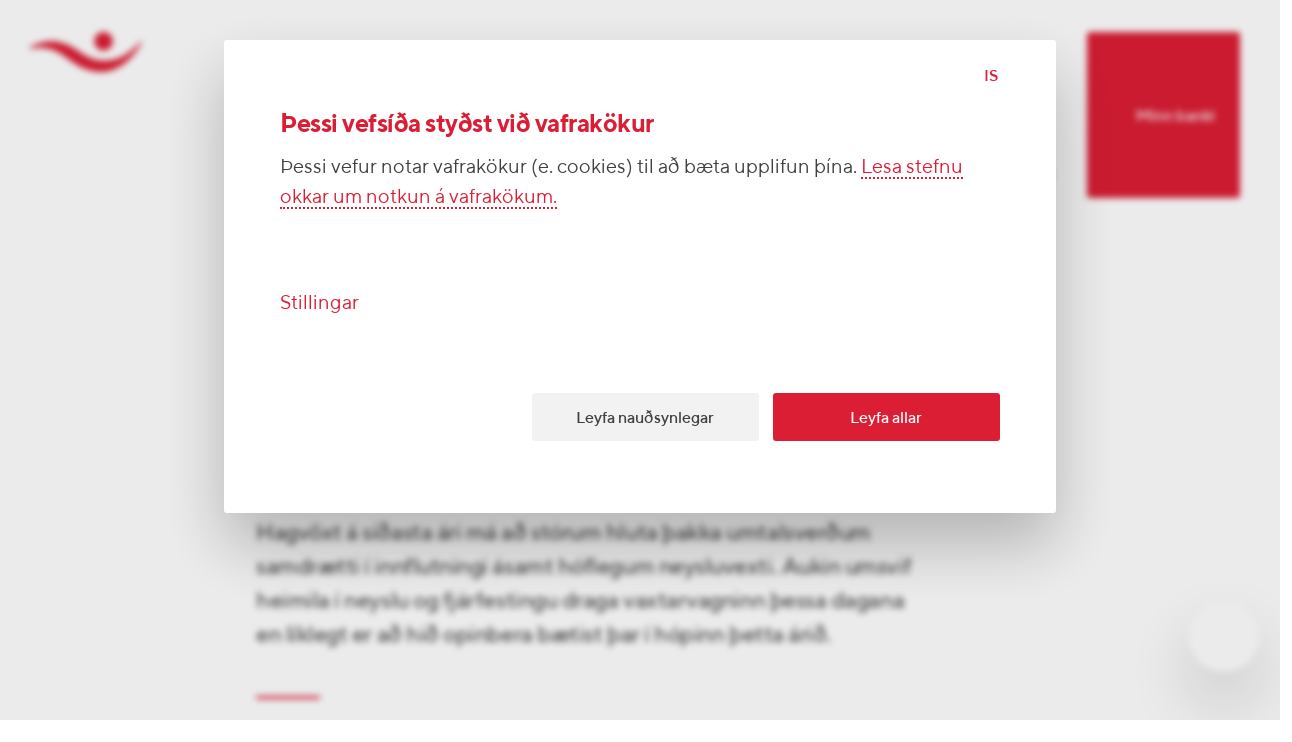

--- FILE ---
content_type: text/html; charset=utf-8
request_url: https://www.islandsbanki.is/is/frett/hagvoxt-a-sidasta-ari-ma-ad-storum-hluta-thakka-umtalsverdum
body_size: 58979
content:
<!DOCTYPE html><html lang="is" class="no-js"><head><script type="text/javascript" src="/ruxitagentjs_ICA7NVafglqrtux_10327251022105625.js" data-dtconfig="rid=RID_-842509861|rpid=-1966731534|domain=islandsbanki.is|reportUrl=/rb_bf43225ghh|uam=1|app=a17997e57db98314|owasp=1|featureHash=ICA7NVafglqrtux|ffi=true|rdnt=1|uxrgce=1|cuc=ju8zkpx5|mel=100000|instr=mup,blr,tos,ncw,clk,chg|lastModification=1765164631770|evl=tcs,tce,mup,blr,clk,chg|postfix=ju8zkpx5|tp=500,50,0|srbbv=2|agentUri=/ruxitagentjs_ICA7NVafglqrtux_10327251022105625.js"></script><script type="text/javascript" nonce="82978c79-4699-4bdb-8de8-630129d6fb26">window.adobeDataLayer = window.adobeDataLayer || [];</script><script type="text/javascript" nonce="82978c79-4699-4bdb-8de8-630129d6fb26" async="" id="AdobeAnalytics" src="https://assets.adobedtm.com/aa19c739eeff/71bdd046ca63/launch-701360da4b08.min.js"></script><script type="text/javascript" nonce="82978c79-4699-4bdb-8de8-630129d6fb26">var e=document.documentElement;e.className=e.className.replace("no-js","js")</script><script type="text/javascript" nonce="82978c79-4699-4bdb-8de8-630129d6fb26">
    // Facebook Pixel
    !function(f,b,e,v,n,t,s){if(f.fbq)return;n=f.fbq=function(){n.callMethod?
    n.callMethod.apply(n,arguments):n.queue.push(arguments)};if(!f._fbq)f._fbq=n;
    n.push=n;n.loaded=!0;n.version='2.0';n.queue=[];t=b.createElement(e);t.async=!0;
    t.src=v;s=b.getElementsByTagName(e)[0];s.parentNode.insertBefore(t,s)}(window,
    document,'script','https://connect.facebook.net/en_US/fbevents.js');
    fbq('init', '524099614360252');</script><script type="text/javascript" nonce="82978c79-4699-4bdb-8de8-630129d6fb26">
    // Siteimprove code
    (function() {
    var sz = document.createElement('script'); sz.type = 'text/javascript'; sz.async = true;
    sz.src = 'https://siteimproveanalytics.com/js/siteanalyze_11361.js';
    var s = document.getElementsByTagName('script')[0]; s.parentNode.insertBefore(sz, s);
    })();</script><meta data-react-helmet="true" http-equiv="X-UA-Compatible" content="IE=edge"/><meta data-react-helmet="true" name="format-detection" content="telephone=no"/><meta data-react-helmet="true" name="viewport" content="width=device-width, initial-scale=1, user-scalable=yes"/><meta data-react-helmet="true" name="msapplication-TileColor" content="#ffffff"/><meta data-react-helmet="true" name="msapplication-TileImage" content="/favicons/mstile-150x150.png"/><meta data-react-helmet="true" name="msapplication-square70x70logo" content="/favicons/mstile-70x70.png"/><meta data-react-helmet="true" name="msapplication-square150x150logo" content="/favicons/mstile-150x150.png"/><meta data-react-helmet="true" name="msapplication-wide310x150logo" content="/favicons/mstile-310x150.png"/><meta data-react-helmet="true" name="msapplication-square310x310logo" content="/favicons/mstile-310x310.png"/><meta data-react-helmet="true" name="theme-color" content="#ffffff"/><meta data-react-helmet="true" property="twitter:card" content="summary_large_image"/><meta data-react-helmet="true" property="twitter:site" content="islandsbanki"/><meta data-react-helmet="true" property="twitter:creator" content="islandsbanki"/><meta data-react-helmet="true" name="pageID" content="Xlke6xMAACcAvBDF"/><meta data-react-helmet="true" name="description" content="Hagvöxt á síðasta ári má að stórum hluta þakka umtalsverðum samdrætti í innflutningi ásamt hóflegum neysluvexti. Aukin umsvif heimila í neyslu og fjárfestingu draga vaxtarvagninn þessa dagana en líklegt er að hið opinbera bætist þar í hópinn."/><meta data-react-helmet="true" name="twitter:description" content="Hagvöxt á síðasta ári má að stórum hluta þakka umtalsverðum samdrætti í innflutningi ásamt hóflegum neysluvexti. Aukin umsvif heimila í neyslu og fjárfestingu draga vaxtarvagninn þessa dagana en líklegt er að hið opinbera bætist þar í hópinn."/><meta data-react-helmet="true" name="twitter:image" content="https://cdn.islandsbanki.is/image/upload/c_fill,g_faces,h_438,w_876/v1/images/Utivist_9.png"/><meta data-react-helmet="true" name="twitter:title" content="Hagvöxtur 2019 í boði innflutningssamdráttar"/><meta data-react-helmet="true" property="og:description" content="Hagvöxt á síðasta ári má að stórum hluta þakka umtalsverðum samdrætti í innflutningi ásamt hóflegum neysluvexti. Aukin umsvif heimila í neyslu og fjárfestingu draga vaxtarvagninn þessa dagana en líklegt er að hið opinbera bætist þar í hópinn."/><meta data-react-helmet="true" property="og:image" content="https://cdn.islandsbanki.is/image/upload/c_fill,g_faces,h_630,w_1200/v1/images/Utivist_9.png"/><meta data-react-helmet="true" property="og:url" content="https://www.islandsbanki.is/is/frett/hagvoxt-a-sidasta-ari-ma-ad-storum-hluta-thakka-umtalsverdum"/><meta data-react-helmet="true" property="og:title" content="Hagvöxtur 2019 í boði innflutningssamdráttar"/><meta data-react-helmet="true" class="swiftype" data-type="string" name="pageType" content="news"/><meta data-react-helmet="true" class="swiftype" data-type="string" name="pageLang" content="is"/><meta data-react-helmet="true" class="swiftype" data-type="string" name="pagePath" content="/is/frett/hagvoxt-a-sidasta-ari-ma-ad-storum-hluta-thakka-umtalsverdum"/><meta data-react-helmet="true" class="swiftype" data-type="string" name="pageTitle" content="Hagvöxtur 2019 í boði innflutningssamdráttar"/><meta data-react-helmet="true" class="swiftype" data-type="string" name="pageImageName" content="Utivist_9.jpg"/><title data-react-helmet="true">Hagvöxtur 2019 í boði innflutningssamdráttar •  Íslandsbanki</title><link data-react-helmet="true" rel="preconnect" href="//isb-website.cdn.prismic.io" crossorigin="true"/><link data-react-helmet="true" rel="preconnect" href="//prismic-io.s3.amazonaws.com"/><link data-react-helmet="true" rel="preconnect" href="//isb-website.cdn.prismic.io"/><link data-react-helmet="true" rel="preconnect" href="//cdn.islandsbanki.is"/><link data-react-helmet="true" rel="apple-touch-icon-precomposed" sizes="152x152" href="/favicons/apple-touch-icon-152x152.png"/><link data-react-helmet="true" rel="apple-touch-icon-precomposed" sizes="144x144" href="/favicons/apple-touch-icon-144x144.png"/><link data-react-helmet="true" rel="apple-touch-icon-precomposed" sizes="120x120" href="/favicons/apple-touch-icon-120x120.png"/><link data-react-helmet="true" rel="apple-touch-icon-precomposed" sizes="114x114" href="/favicons/apple-touch-icon-114x114.png"/><link data-react-helmet="true" rel="apple-touch-icon-precomposed" sizes="76x76" href="/favicons/apple-touch-icon-76x76.png"/><link data-react-helmet="true" rel="apple-touch-icon-precomposed" sizes="72x72" href="/favicons/apple-touch-icon-72x72.png"/><link data-react-helmet="true" rel="apple-touch-icon-precomposed" sizes="57x57" href="/favicons/apple-touch-icon-57x57.png"/><link data-react-helmet="true" rel="apple-touch-icon-precomposed" sizes="60x60" href="/favicons/apple-touch-icon-60x60.png"/><link data-react-helmet="true" rel="apple-touch-icon" sizes="180x180" href="/favicons/apple-touch-icon-180x180.png"/><link data-react-helmet="true" rel="mask-icon" href="/favicons/safari-pinned-tab.svg" color="#dc1e35"/><link data-react-helmet="true" rel="icon" type="image/png" href="/favicons/favicon-196x196.png" sizes="196x196"/><link data-react-helmet="true" rel="icon" type="image/png" href="/favicons/favicon-128x128.png" sizes="128x128"/><link data-react-helmet="true" rel="icon" type="image/png" href="/favicons/favicon-96x96.png" sizes="96x96"/><link data-react-helmet="true" rel="icon" type="image/png" href="/favicons/favicon-48x48.png" sizes="48x48"/><link data-react-helmet="true" rel="icon" href="/favicon.ico"/><link data-react-helmet="true" rel="manifest" href="/manifest.json"/><link data-react-helmet="true" rel="canonical" href="https://www.islandsbanki.is/is/frett/hagvoxt-a-sidasta-ari-ma-ad-storum-hluta-thakka-umtalsverdum"/><link data-react-helmet="true" rel="alternate" hrefLang="is" href="https://www.islandsbanki.is/is/frett/hagvoxt-a-sidasta-ari-ma-ad-storum-hluta-thakka-umtalsverdum"/><link data-react-helmet="true" rel="alternate" hrefLang="en-gb" href="https://www.islandsbanki.is/en/news/2019-gdp-growth-courtesy-of-a-contraction-in-imports"/><link href="/client/index.ee13c9baf98d95962810.css" media="screen, projection" rel="stylesheet" type="text/css"/><link rel="preload" href="/client/9486025f6fd49c533df4b0f148651f94.woff2" as="font" type="font/woff2" crossorigin="true"/><link rel="preload" href="/client/6c95a21eed4a772a004ec8ef96b64e70.woff2" as="font" type="font/woff2" crossorigin="true"/><link rel="preload" href="/client/1b38299fc74059052c287ed6bdb90b40.woff2" as="font" type="font/woff2" crossorigin="true"/></head><body class="body-prereveal"><div id="app" class="app"><main class="container" tabindex="-1" aria-labelledby="title-page"><div class="aria-live-update sr-only" role="alert" aria-live="polite" aria-atomic="true" id="title-page">Hagvöxtur 2019 í boði innflutningssamdráttar</div><div></div><span></span><noscript><div class="noscript-wrap"><div class="row"><form><input type="checkbox" index="0" id="close-message" class="noscript-checkbox"/><label for="close-message"><span class="sr-only">Loka</span><div class="icon icon-close"><svg role="img" class="icon-color__red icon-size__small" aria-hidden="true"><use href="/icons/icon-sprite07102025.svg#icon_close"></use></svg></div></label><div class="noscript-content col-md-6 col-lg-13 offset-md-1 offset-lg-1"><h1 class="title  white">Javascript ekki virkt.</h1><p class="paragraph  white">Til að vefurinn njóti sín sem best þarf að breyta vafrastillingum.</p></div></form></div></div></noscript><div class="page-loader-wrap"></div><div class="toolbar-row row " style="opacity:1;visibility:visible" data-menu-open="false"></div><div class="chat-bubble  "><button type="button" aria-label="Hjálpin. Smelltu á hnappinn til að leita á vefnum okkar." class="button  chat-bubble-button   "><div class="icon icon-chat"><svg role="img" class="icon-color__red icon-size__fluid" aria-hidden="true"><use href="/icons/icon-sprite07102025.svg#icon_chat"></use></svg></div></button></div><div id="content" class="content content--default"><div data-menu-triggered="false"><div class="transition-overlay"></div><div class="page-inner" data-exit="false" data-swiftype-index="true" id="main-content" tabindex="-1"><div class="news-article"><div class="row"><div class="col-lg-8 col-xxl-10 col-md-5 offset-xxl-4 offset-lg-3 offset-md-1"><div class="news-article__intro"><div class="message-box message-box--info message-box--normal"><button class="message-box__close" type="button" aria-label="close"><div class="icon icon-close"><svg role="img" class="icon-color__red icon-size__small" aria-hidden="true"><use href="/icons/icon-sprite07102025.svg#icon_close"></use></svg></div><span class="sr-only"></span></button><h2 class="message-box__title"><div class="icon icon-information"><svg role="img" class="icon-color__red icon-size__fluid" aria-hidden="true"><use href="/icons/icon-sprite07102025.svg#icon_information"></use></svg></div><span>Athugið</span></h2><div class="message-box__content ">Þessi frétt er meira en sex mánaða gömul og tölfræði gæti hafa breyst</div></div><div class="news-article__pub-date"><time dateTime="1582894800000">28. febrúar 2020</time></div><div class="col-lg-7"><h1 class="title displaySm red">Hagvöxtur 2019 í boði innflutningssamdráttar</h1></div><p class="paragraph bodyXl ">Hagvöxt á síðasta ári má að stórum hluta þakka umtalsverðum samdrætti í innflutningi ásamt hóflegum neysluvexti. Aukin umsvif heimila í neyslu og fjárfestingu draga vaxtarvagninn þessa dagana en líklegt er að hið opinbera bætist þar í hópinn þetta árið.</p><hr/></div><div class="news-article__image"><div class="picture-wrap"><div class="picture-placeholder-wrap "><picture class="picture-placeholder"><source srcSet="https://cdn.islandsbanki.is/image/upload/dpr_1.0,f_auto/if_fc_gte_1/c_fill,e_blur:500,g_faces,h_28,w_50/if_else/c_fill,e_blur:500,h_28,w_50/if_end/v1/images/Utivist_9.jpg" media="(min-width: 3000px)"/><source srcSet="https://cdn.islandsbanki.is/image/upload/dpr_1.0,f_auto/if_fc_gte_1/c_fill,e_blur:500,g_faces,h_28,w_50/if_else/c_fill,e_blur:500,h_28,w_50/if_end/v1/images/Utivist_9.jpg" media="(min-width: 2600px)"/><source srcSet="https://cdn.islandsbanki.is/image/upload/dpr_1.0,f_auto/if_fc_gte_1/c_fill,e_blur:500,g_faces,h_28,w_50/if_else/c_fill,e_blur:500,h_28,w_50/if_end/v1/images/Utivist_9.jpg" media="(min-width: 2200px)"/><source srcSet="https://cdn.islandsbanki.is/image/upload/dpr_1.0,f_auto/if_fc_gte_1/c_fill,e_blur:500,g_faces,h_28,w_50/if_else/c_fill,e_blur:500,h_28,w_50/if_end/v1/images/Utivist_9.jpg" media="(min-width: 1800px)"/><source srcSet="https://cdn.islandsbanki.is/image/upload/dpr_1.0,f_auto/if_fc_gte_1/c_fill,e_blur:500,g_faces,h_28,w_50/if_else/c_fill,e_blur:500,h_28,w_50/if_end/v1/images/Utivist_9.jpg" media="(min-width: 1400px)"/><source srcSet="https://cdn.islandsbanki.is/image/upload/dpr_1.0,f_auto/if_fc_gte_1/c_fill,e_blur:500,g_faces,h_28,w_50/if_else/c_fill,e_blur:500,h_28,w_50/if_end/v1/images/Utivist_9.jpg" media="(min-width: 1000px)"/><source srcSet="https://cdn.islandsbanki.is/image/upload/dpr_1.0,f_auto/if_fc_gte_1/c_fill,e_blur:500,g_faces,h_29,w_50/if_else/c_fill,e_blur:500,h_29,w_50/if_end/v1/images/Utivist_9.jpg" media="(min-width: 912.5px)"/><source srcSet="https://cdn.islandsbanki.is/image/upload/dpr_1.0,f_auto/if_fc_gte_1/c_fill,e_blur:500,g_faces,h_29,w_50/if_else/c_fill,e_blur:500,h_29,w_50/if_end/v1/images/Utivist_9.jpg" media="(min-width: 825px)"/><source srcSet="https://cdn.islandsbanki.is/image/upload/dpr_1.0,f_auto/if_fc_gte_1/c_fill,e_blur:500,g_faces,h_29,w_50/if_else/c_fill,e_blur:500,h_29,w_50/if_end/v1/images/Utivist_9.jpg" media="(min-width: 737.5px)"/><source srcSet="https://cdn.islandsbanki.is/image/upload/dpr_1.0,f_auto/if_fc_gte_1/c_fill,e_blur:500,g_faces,h_29,w_50/if_else/c_fill,e_blur:500,h_29,w_50/if_end/v1/images/Utivist_9.jpg" media="(min-width: 650px)"/><source srcSet="https://cdn.islandsbanki.is/image/upload/dpr_1.0,f_auto/if_fc_gte_1/c_fill,e_blur:500,g_faces,h_28,w_50/if_else/c_fill,e_blur:500,h_28,w_50/if_end/v1/images/Utivist_9.jpg" media="(min-width: 540px)"/><source srcSet="https://cdn.islandsbanki.is/image/upload/dpr_1.0,f_auto/if_fc_gte_1/c_fill,e_blur:500,g_faces,h_28,w_50/if_else/c_fill,e_blur:500,h_28,w_50/if_end/v1/images/Utivist_9.jpg" media="(min-width: 430px)"/><source srcSet="https://cdn.islandsbanki.is/image/upload/dpr_1.0,f_auto/if_fc_gte_1/c_fill,e_blur:500,g_faces,h_28,w_50/if_else/c_fill,e_blur:500,h_28,w_50/if_end/v1/images/Utivist_9.jpg" media="(min-width: 320px)"/><img src="https://cdn.islandsbanki.is/image/upload/dpr_1.0,f_auto/if_fc_gte_1/c_fill,e_blur:500,g_faces,h_28,w_50/if_else/c_fill,e_blur:500,h_28,w_50/if_end/v1/images/Utivist_9.jpg" alt="" aria-hidden="true"/></picture></div></div></div></div></div><div class="row"><div class="col-lg-7 col-md-5 offset-lg-4 offset-md-1"><div class="news-article__body"><p class="paragraph bodyXl ">Hagvöxtur í fyrra reyndist allmyndarlegur, flestum að óvörum, en samsetning hans var um margt óvenjuleg. Hagvöxturinn tók raunar kipp á lokafjórðungi síðasta árs og hefur ekki mælst hraðari frá fyrsta fjórðungi ársins 2018. Vöxturinn var 4,7% frá sama fjórðungi árið áður samkvæmt nýjum tölum Hagstofunnar. Þessi kippur kann að koma mörgum spánskt fyrir sjónir í ljósi þess að efnahagshorfur fóru heldur dökknandi með lækkandi sól, atvinnuleysi jókst og væntingar sigu. </p><div class="social-share"><div class="social-share__title">Deila</div><div class="social-share__links"><a href="https://www.facebook.com/sharer/sharer.php?display=page&amp;u=https://islandsbanki.is/is/frett/hagvoxt-a-sidasta-ari-ma-ad-storum-hluta-thakka-umtalsverdum" class="link-social medium transparent" aria-label="Deila á facebook" title="Deila á facebook" target="_blank" rel="noopener noreferrer"><div class="icon icon-facebook"><svg role="img" class="icon-color__red icon-size__medium" aria-hidden="true"><use href="/icons/icon-sprite07102025.svg#icon_facebook"></use></svg></div></a><a href="http://www.twitter.com/share?url=https://islandsbanki.is/is/frett/hagvoxt-a-sidasta-ari-ma-ad-storum-hluta-thakka-umtalsverdum" class="link-social medium transparent" aria-label="Deila á Twitter" title="Deila á Twitter" target="_blank" rel="noopener noreferrer"><div class="icon icon-twitter"><svg role="img" class="icon-color__red icon-size__medium" aria-hidden="true"><use href="/icons/icon-sprite07102025.svg#icon_twitter"></use></svg></div></a></div></div></div></div></div></div><section class="infogram-section -isSingle"><div class="col-sm-5 col-md-5  offset-md-1 col-lg-7 offset-lg-4"><div class="infogram-section__wrapper "></div></div></section><div class="row"><div class="col-lg-7 col-md-5 offset-lg-4 offset-md-1"><div class="news-article__body"><p class="paragraph bodyXl ">Þegar rýnt er nánar í tölurnar kemur í ljós að þessi vaxtarkippur er nánast alfarið í boði mikils samdráttar í innflutningi. Þannig mældist einkaneysluvöxtur aðeins 1% á tímabilinu, útflutningur óx um 0,5% og vöxtur samneyslu nam 3,8% en fjárfesting dróst hins vegar saman um 3%. Innflutningur skrapp hins vegar saman í magni mælt um ríflega 10% á lokafjórðungi ársins 2019.</p></div></div></div><section class="infogram-section -isSingle"><div class="col-sm-5 col-md-5  offset-md-1 col-lg-7 offset-lg-4"><div class="infogram-section__wrapper "></div></div></section><div class="row"><div class="col-lg-7 col-md-5 offset-lg-4 offset-md-1"><div class="news-article__body"><h2 class="title headLineSm">Minni innflutningur og meiri neysla </h2><p class="paragraph bodyXl ">Í okkar smáa og sveiflukennda hagkerfi er oftast gagnlegra að líta á árstölur en tölur fyrir einstaka ársfjórðunga. Á árinu 2019 í heild mældist hagvöxtur 1,9%. Er það hægasti vöxtur frá árinu 2012 en samt sem áður talsvert myndarlegri vöxtur en flestir, þar á meðal við, væntu í kjölfar áfalla í útflutningsgreinum Íslands. Samsetning þessa hagvaxtar á síðasta ári er hins vegar afar sérstök í sögulegu ljósi. Að stærstum hluta er hann til kominn vegna þess að innflutningur skrapp saman í magni mælt um tæp 10%. Þá óx einkaneysla um 1,6% og samneysla um 4,1% á síðasta ári. Fjárfesting dróst hins vegar saman um ríflega 6% og útflutningur um 5% í fyrra. Það má því segja að hagvöxtur á síðasta ári  hafi að mestu verið í boði innflutningssamdráttar með hjálp frá hóflegum neysluvexti. Þær meginstoðir vaxtar sem gefa helst vísbendingu um hvert hagkerfið stefnir á komandi tíð skruppu hins vegar saman í fyrra, þ.e. fjárfesting og útflutningur.</p></div></div></div><section class="infogram-section -isSingle"><div class="col-sm-5 col-md-5  offset-md-1 col-lg-7 offset-lg-4"><div class="infogram-section__wrapper "></div></div></section><div class="row"><div class="col-lg-7 col-md-5 offset-lg-4 offset-md-1"><div class="news-article__body"><p class="paragraph bodyXl ">Einnig ber að halda til haga að samtímis því að tölur fyrir hagvöxt í fyrra voru birtar endurskoðaði Hagstofan hagvöxt ársins 2018 niður á við um 1 prósentu. Telst nú hagvöxtur það ár hafa verið 3,8%. Breytingin er til komin vegna meiri samdráttar í fjárfestingu atvinnuvega en Hagstofan telur nú að slík fjárfesting hafi skroppið saman um 11,5% að raungildi fremur en 4,1% eins og fyrra mat hljóðaði upp á.</p></div></div></div><section class="infogram-section -isSingle"><div class="col-sm-5 col-md-5  offset-md-1 col-lg-7 offset-lg-4"><div class="infogram-section__wrapper "></div></div></section><div class="row"><div class="col-lg-7 col-md-5 offset-lg-4 offset-md-1"><div class="news-article__body"><h2 class="title headLineSm">Fjárfesting atvinnuvega hefur skroppið saman um rúman fjórðung.. </h2><p class="paragraph bodyXl ">Það má raunar teljast nokkurt áhyggjuefni hversu mikið fjárfesting atvinnuvega hefur látið undan síga síðustu misserin. Frá árinu 2017 hefur slík fjárfesting samtals skroppið saman um tæp 27% og var hlutfall hennar af VLF 11,1% í fyrra sem er lægsta hlutfall frá árinu 2012. Þótt það sé vissulega jákvætt að ekki virðist hafa verið farið allt of geyst í skuldsettum fjárfestingarspretti þegar líða tók á hagsveifluna, öfugt við þróunina fyrir rúmum áratug síðan, má einnig spyrja hvort þessi þróun gefi ekki tilefni til þess að leggja meiri áherslu en ella á að stuðla að aukinni fjárfestingu atvinnuveganna á komandi fjórðungum.</p></div></div></div><section class="infogram-section -isSingle"><div class="col-sm-5 col-md-5  offset-md-1 col-lg-7 offset-lg-4"><div class="infogram-section__wrapper "></div></div></section><div class="row"><div class="col-lg-7 col-md-5 offset-lg-4 offset-md-1"><div class="news-article__body"><h2 class="title headLineSm">..en fjárfesting og neysla heimilanna ýtir undir hagvöxtinn  </h2><p class="paragraph bodyXl ">Á sama tíma og dregið hefur umtalsvert úr atvinnuvegafjárfestingu hefur mikill vöxtur einkennt íbúðafjárfestingu. Í fyrra mældist vöxtur þeirrar fjárfestingar ríflega 31% eftir 15% vöxt árið 2018. Aukið framboð af nýju íbúðarhúsnæði er sannarlega kærkomið eftir verulegan framboðsskort upp úr miðjum nýliðnum áratug þótt einhver misbrestur virðist enn á því að samsetning þess íbúðarhúsnæðis sem verið er að byggja þessa dagana sé í fullu samræmi við mikla spurn eftir minna og ódýrara íbúðarhúsnæði.</p><p class="paragraph bodyXl ">Við höfum áður fjallað um breytta hegðun íslenskra heimila þar sem neysluhegðun þeirra hefur síðustu árin verið til þess fallin að dempa hagsveifluna eftir að hafa á árum áður verið sveifluaukandi á þann veg að heimilin juku neyslu sína mjög hratt í góðæri og hertu svo beltin fast þegar verr áraði. Tölur síðasta árs sýna áframhald þessarar þróunar enda óx einkaneysla hóflega þrátt fyrir að innlend eftirspurn í heild stæði nánast í stað. Þessi breytta hegðun og fremur sterk eignastaða flestra heimila mun reynast dýrmætt veganesti inn í þá um margt flóknu stöðu sem efnahagslífið er í þessa dagana.</p></div></div></div><section class="infogram-section -isSingle"><div class="col-sm-5 col-md-5  offset-md-1 col-lg-7 offset-lg-4"><div class="infogram-section__wrapper "></div></div></section><div class="row"><div class="col-lg-7 col-md-5 offset-lg-4 offset-md-1"><div class="news-article__body"><h2 class="title headLineSm">Verður einhver hagvöxtur í ár?  </h2><p class="paragraph bodyXl ">Það má með sanni segja að hagvöxtur síðasta árs hafi reynst umtalsvert meiri en allflestir bjuggust við. Hagvaxtartalan 2019 ein og sér segir þó ekki alla söguna um stöðu hagkerfisins um þessar mundir eða hvernig skynsamlegast sé að spila úr stöðunni. Líkt og nefnt er hér að framan var það innflutningssamdráttur sem skilaði á endanum tæplega 2% hagvexti á meðan innlend eftirspurn stóð í stað og útflutningur átti nokkuð undir högg að sækja. Þótt það sé að vissu leyti kærkomið við þær aðstæður sem uppi voru á síðasta ári að dregið hafi umtalsvert úr innflutningi verður ekki til lengdar byggt á slíkri þróun, enda eru innflutt aðföng mikilvæg í uppbyggingu atvinnulífsins og bættum lífskjörum til framtíðar.</p><p class="paragraph bodyXl ">Í <a href="https://www.islandsbanki.is/is/frett/thjodhagsspa-islandsbanka---adlogun-i-byrjun-aratugar" class="default" target="_blank" rel="noopener noreferrer">janúarmánuði </a>spáðum við því að hagvöxtur í ár myndi reynast 1,4% eftir 0,3% hagvöxt á síðasta ári. Margt bendir nú til þess að vöxturinn kunni að reynast minni þetta árið. Má þar nefna grunnáhrif af hinum mikla innflutningssamdrætti í fyrra sem eykur líkur á að framlag utanríkisviðskipta verði talsvert neikvætt í ár auk þess sem óvissa um útflutning hefur teygst niður á við eftir því sem COVID-19 veiran gerir meiri usla í alþjóðahagkerfinu. Þá gefur mikill vöxtur samneyslu í fyrra vísbendingu um að vöxtur hennar kunni að reynast lítill í ár. Sú skoðun okkar stendur hins vegar óbreytt að einkaneyslan muni reynast haukur í horni varðandi það að halda dampi í innlendri eftirspurn og koma í veg fyrir vítahring rekstrarerfiðleika innlendra fyrirtækja, vaxandi atvinnuleysis og samdráttar í spurn eftir innlendum vörum og þjónustu. Þá aukast þessa dagana líkur á að opinberir aðilar muni taka dýpra í árinni en við væntum varðandi sveiflujafnandi innviðafjárfestingar og aðra opinbera fjármunamyndun. Það er því engan veginn öll nótt úti enn um að hagvöxtur verði einhver á yfirstandandi ári þrátt fyrir ýmis óveðursský við sjóndeildarhringinn.</p></div></div></div><section class="profile-cards-list section-container row section-container-fullbleed section-container-white" data-id=""><div class="section-container-inner"><div class="row"><div class="col-md-4 col-lg-10 col-xl-10 col-xxl-13 offset-md-1 offset-lg-1 offset-xl-2 offset-xxl-2"><h1 class="title profile-cards-list-title headlineLg ">Höfundur</h1><hr/><p class="paragraph profile-cards-list-description bodyXl "></p></div></div><div class="profile-card-wrap row"><div class="col-lg-6 col-xl-5 col-xxl-7 col-md-6 offset-md-1  profile-card-col offset-lg-1 offset-xl-2 offset-xxl-2"><div class="profile-card "><div class="profile-card__image-container"><div class="picture-wrap"><div class="picture-placeholder-wrap "><picture class="picture-placeholder"><source srcSet="https://cdn.islandsbanki.is/image/upload/dpr_1.0,f_auto,z_0.4/if_fc_gte_1/c_thumb,e_blur:500,g_faces,h_50,w_50,z_0.4/if_else/c_thumb,e_blur:500,h_50,w_50,z_0.4/if_end/v1/staff/jonbjarki.png" media="(min-width: 912.5px)"/><source srcSet="https://cdn.islandsbanki.is/image/upload/dpr_1.0,f_auto,z_0.4/if_fc_gte_1/c_thumb,e_blur:500,g_faces,h_50,w_50,z_0.4/if_else/c_thumb,e_blur:500,h_50,w_50,z_0.4/if_end/v1/staff/jonbjarki.png" media="(min-width: 825px)"/><source srcSet="https://cdn.islandsbanki.is/image/upload/dpr_1.0,f_auto,z_0.4/if_fc_gte_1/c_thumb,e_blur:500,g_faces,h_50,w_50,z_0.4/if_else/c_thumb,e_blur:500,h_50,w_50,z_0.4/if_end/v1/staff/jonbjarki.png" media="(min-width: 737.5px)"/><source srcSet="https://cdn.islandsbanki.is/image/upload/dpr_1.0,f_auto,z_0.4/if_fc_gte_1/c_thumb,e_blur:500,g_faces,h_50,w_50,z_0.4/if_else/c_thumb,e_blur:500,h_50,w_50,z_0.4/if_end/v1/staff/jonbjarki.png" media="(min-width: 650px)"/><source srcSet="https://cdn.islandsbanki.is/image/upload/dpr_1.0,f_auto,z_0.4/if_fc_gte_1/c_thumb,e_blur:500,g_faces,h_50,w_50,z_0.4/if_else/c_thumb,e_blur:500,h_50,w_50,z_0.4/if_end/v1/staff/jonbjarki.png" media="(min-width: 540px)"/><source srcSet="https://cdn.islandsbanki.is/image/upload/dpr_1.0,f_auto,z_0.4/if_fc_gte_1/c_thumb,e_blur:500,g_faces,h_50,w_50,z_0.4/if_else/c_thumb,e_blur:500,h_50,w_50,z_0.4/if_end/v1/staff/jonbjarki.png" media="(min-width: 430px)"/><source srcSet="https://cdn.islandsbanki.is/image/upload/dpr_1.0,f_auto,z_0.4/if_fc_gte_1/c_thumb,e_blur:500,g_faces,h_50,w_50,z_0.4/if_else/c_thumb,e_blur:500,h_50,w_50,z_0.4/if_end/v1/staff/jonbjarki.png" media="(min-width: 320px)"/><img src="https://cdn.islandsbanki.is/image/upload/dpr_1.0,f_auto,z_0.4/if_fc_gte_1/c_thumb,e_blur:500,g_faces,h_50,w_50,z_0.4/if_else/c_thumb,e_blur:500,h_50,w_50,z_0.4/if_end/v1/staff/jonbjarki.png" alt="" aria-hidden="true"/></picture></div></div></div><div class="profile-card__info"><h2 class="title bodyMd ">Jón Bjarki Bentsson</h2><p class="paragraph profile-card-info-work-title bodySm ">Aðalhagfræðingur</p><hr/><a href="mailto:jon.bentsson@isb.is" class="profile-card__contact-link bodySm" aria-label="Hafa samband - Senda tölvupóst á jon.bentsson@isb.is" title="Hafa samband - Senda tölvupóst á jon.bentsson@isb.is"><div class="icon icon-email"><svg role="img" class="icon-color__red icon-size__small" aria-hidden="true"><use href="/icons/icon-sprite07102025.svg#icon_email"></use></svg></div>Hafa samband</a></div></div></div></div></div></section><div class="row footer-wrap"><div class="col-md-5 col-lg-11 col-xl-11 col-xxl-15 offset-md-1 offset-lg-2 offset-xl-2 offset-xxl-2"><footer><ul class="footer-quicklinks"><li><a class="quicklink link  " aria-label="Velkomin í viðskipti" title="Velkomin í viðskipti" href="/is/vara/sparnadur/velkomin-i-hopinn"><span>Velkomin í viðskipti</span></a></li><li><a class="quicklink link  " aria-label="Fræðsla" title="Fræðsla" href="/is/fraedsla/fraedsla"><span>Fræðsla</span></a></li><li><a class="quicklink link  " aria-label="Viðburðir" title="Viðburðir" href="/is/vidburdir/yfirlit"><span>Viðburðir</span></a></li><li><a class="quicklink link  " aria-label="Stafrænar lausnir" title="Stafrænar lausnir" href="/is/flokkur/thjonusta/stafraenar-lausnir"><span>Stafrænar lausnir</span></a></li></ul><div class="footer-column linklist"><div class="footer-title"><h2 class="title  medium">Styttu þér leið</h2></div><div class="footer-link-container"><ul><li><a class="link underline-hover" href="/is/stadsetningar/utibu">Útibú og hraðbankar</a></li><li><a class="link underline-hover" href="/is/flokkur/bankinn/vinnustadurinn">Störf í boði</a></li><li><a class="link underline-hover" href="/is/grein/verdskra">Vextir og verðskrá</a></li><li><a class="link underline-hover" href="/is/fjolmidlatorg/allt">Fjölmiðlatorg</a></li><li><a class="link underline-hover" href="/is/fjolmidlatorg/utgefid-efni">Útgefið efni</a></li><li><a class="link underline-hover" href="/is/flokkur/bankinn/fjarfestatengsl">Fjárfestatengsl</a></li><li><a href="https://audkenning.islandsbanki.is/audkenning" class="link underline-hover" target="_blank" rel="noopener noreferrer">Auðkenning</a></li><li><a href="https://launagreidendur.islandsbanki.is/" class="link underline-hover" target="_blank" rel="noopener noreferrer">Launagreiðendavefur</a></li><li><a class="link underline-hover" href="/is/grein/umsokn">Umsóknir og eyðublöð einstaklinga</a></li><li><a class="link underline-hover" href="/is/grein/umsoknir-og-eydublod-fyrirtaeki">Umsóknir og eyðublöð fyrirtækja</a></li><li><a class="link underline-hover" href="/is/flokkur/bankinn/netoryggi">Netöryggi</a></li></ul></div></div><div class="footer-column legal"><h2 class="title  medium dark ">Íslandsbanki</h2><p class="smaller"><strong>Hagasmári 3</strong></p><p class="smaller"><strong>201 Kópavogur</strong></p><p class="smaller">Kt. <strong>491008-0160</strong></p><p class="smaller"><span>Sími<!-- -->:<!-- --> </span><a href="tel:440 4000" class="call-phone-number"> 440 4000</a></p><p class="smaller">Swift: <strong>GLITISRE</strong></p></div><div class="footer-column footerInfo"><ul><li><a class="link underline-hover" href="/is/stadsetningar/utibu">Afgreiðslutímar</a></li><li><a class="link underline-hover" href="/is/vara/thjonusta/hafa-samband">Hafa samband</a></li><li><a class="link underline-hover" href="/is/grein/boka-tima-hja-radgjafa">Bóka tíma hjá ráðgjafa</a></li><li><a class="link underline-hover" href="/is/grein/senda-abendingu">Senda ábendingu</a></li></ul></div><div class="sub-footer-social"><a href="https://www.instagram.com/islandsbanki" class="link-social medium transparent" aria-label="Instagram" title="Instagram" target="_blank" rel="noopener noreferrer"><div class="icon icon-instagram"><svg role="img" class="icon-color__red icon-size__medium" aria-hidden="true"><use href="/icons/icon-sprite07102025.svg#icon_instagram"></use></svg></div></a><a href="https://www.facebook.com/islandsbanki.is" class="link-social medium transparent" aria-label="Facebook" title="Facebook" target="_blank" rel="noopener noreferrer"><div class="icon icon-facebook"><svg role="img" class="icon-color__red icon-size__medium" aria-hidden="true"><use href="/icons/icon-sprite07102025.svg#icon_facebook"></use></svg></div></a><a href="https://www.tiktok.com/@islandsbanki.is" class="link-social medium transparent" aria-label="TikTok" title="TikTok" target="_blank" rel="noopener noreferrer"><div class="icon icon-tiktok"><svg role="img" class="icon-color__red icon-size__medium" aria-hidden="true"><use href="/icons/icon-sprite07102025.svg#icon_tiktok"></use></svg></div></a><a href="https://www.linkedin.com/company/islandsbanki/" class="link-social medium transparent" aria-label="LinkedIn" title="LinkedIn" target="_blank" rel="noopener noreferrer"><div class="icon icon-linkedin"><svg role="img" class="icon-color__red icon-size__medium" aria-hidden="true"><use href="/icons/icon-sprite07102025.svg#icon_linkedin"></use></svg></div></a><a href="https://www.youtube.com/islandsbanki" class="link-social medium transparent" aria-label="YouTube" title="YouTube" target="_blank" rel="noopener noreferrer"><div class="icon icon-youtube"><svg role="img" class="icon-color__red icon-size__medium" aria-hidden="true"><use href="/icons/icon-sprite07102025.svg#icon_youtube"></use></svg></div></a></div><div class="sub-footer-links"><h4>Góð þjón­usta breyt­ir öllu</h4><ul><li><a class="link gray underline-hover" href="/is/grein/skilmalar">Skilmálar</a></li><li><a class="link gray underline-hover" href="/is/grein/personuvernd">Persónuverndarstefna</a></li><li><a class="link gray underline-hover" href="/is/grein/senda-abendingu">Kvartanir og ábendingar</a></li><li><a class="link gray underline-hover" href="/is/grein/tilkynna-misferli">Tilkynna misferli</a></li><li><a class="link gray underline-hover" href="/is/grein/lagalegir-fyrirvarar">Lagalegir fyrirvarar</a></li></ul></div></footer></div></div></div></div></div></main></div><noscript><img src="https://www.facebook.com/tr?id=524099614360252&amp;ev=PageView&amp;noscript=1" style="display:none" alt="" height="1" width="1"/></noscript><script type="text/javascript">window.__CLIENT_CONFIG__={"welcomeMessage":"Nothing feels like ::ffff!","serviceWorker":{},"helmet":{"htmlAttributes":{"lang":"en"},"title":"Home","titleTemplate":"%s Íslandsbanki","meta":[{"http-equiv":"X-UA-Compatible","content":"IE=edge"},{"name":"description","content":"Íslandsbanki er viðskiptabanki sem starfræktur er á Íslandi. Bankinn rekur 14 útibú á Íslandi auk bankaþjónustu á netinu."},{"name":"format-detection","content":"telephone=no"},{"name":"viewport","content":"width=device-width, initial-scale=1, user-scalable=yes"},{"name":"msapplication-TileColor","content":"#ffffff"},{"name":"msapplication-TileImage","content":"\u002Ffavicons\u002Fmstile-150x150.png"},{"name":"msapplication-square70x70logo","content":"\u002Ffavicons\u002Fmstile-70x70.png"},{"name":"msapplication-square150x150logo","content":"\u002Ffavicons\u002Fmstile-150x150.png"},{"name":"msapplication-wide310x150logo","content":"\u002Ffavicons\u002Fmstile-310x150.png"},{"name":"msapplication-square310x310logo","content":"\u002Ffavicons\u002Fmstile-310x310.png"},{"name":"theme-color","content":"#ffffff"},{"property":"og:image","content":"https:\u002F\u002Fcdn.islandsbanki.is\u002Fimage\u002Fupload\u002Fc_fill,g_faces,h_630,w_1200\u002Fimages\u002FFramtid_1.jpg"},{"property":"twitter:image","content":"https:\u002F\u002Fcdn.islandsbanki.is\u002Fimage\u002Fupload\u002Fc_fill,g_faces,h_438,w_876\u002Fimages\u002FFramtid_1.jpg"},{"property":"twitter:card","content":"summary_large_image"},{"property":"twitter:site","content":"islandsbanki"},{"property":"twitter:creator","content":"islandsbanki"},{"property":"twitter:description","content":"Við erum þar sem þú ert."},{"property":"twitter:title","content":"Íslandsbanki"}],"link":[{"rel":"preconnect","href":"\u002F\u002Fisb-website.cdn.prismic.io","crossOrigin":"true"},{"rel":"preconnect","href":"\u002F\u002Fprismic-io.s3.amazonaws.com"},{"rel":"preconnect","href":"\u002F\u002Fisb-website.cdn.prismic.io"},{"rel":"preconnect","href":"\u002F\u002Fcdn.islandsbanki.is"},{"rel":"apple-touch-icon-precomposed","sizes":"152x152","href":"\u002Ffavicons\u002Fapple-touch-icon-152x152.png"},{"rel":"apple-touch-icon-precomposed","sizes":"144x144","href":"\u002Ffavicons\u002Fapple-touch-icon-144x144.png"},{"rel":"apple-touch-icon-precomposed","sizes":"120x120","href":"\u002Ffavicons\u002Fapple-touch-icon-120x120.png"},{"rel":"apple-touch-icon-precomposed","sizes":"114x114","href":"\u002Ffavicons\u002Fapple-touch-icon-114x114.png"},{"rel":"apple-touch-icon-precomposed","sizes":"76x76","href":"\u002Ffavicons\u002Fapple-touch-icon-76x76.png"},{"rel":"apple-touch-icon-precomposed","sizes":"72x72","href":"\u002Ffavicons\u002Fapple-touch-icon-72x72.png"},{"rel":"apple-touch-icon-precomposed","sizes":"57x57","href":"\u002Ffavicons\u002Fapple-touch-icon-57x57.png"},{"rel":"apple-touch-icon-precomposed","sizes":"60x60","href":"\u002Ffavicons\u002Fapple-touch-icon-60x60.png"},{"rel":"apple-touch-icon","sizes":"180x180","href":"\u002Ffavicons\u002Fapple-touch-icon-180x180.png"},{"rel":"mask-icon","href":"\u002Ffavicons\u002Fsafari-pinned-tab.svg","color":"#dc1e35"},{"rel":"icon","type":"image\u002Fpng","href":"\u002Ffavicons\u002Ffavicon-196x196.png","sizes":"196x196"},{"rel":"icon","type":"image\u002Fpng","href":"\u002Ffavicons\u002Ffavicon-128x128.png","sizes":"128x128"},{"rel":"icon","type":"image\u002Fpng","href":"\u002Ffavicons\u002Ffavicon-96x96.png","sizes":"96x96"},{"rel":"icon","type":"image\u002Fpng","href":"\u002Ffavicons\u002Ffavicon-48x48.png","sizes":"48x48"},{"rel":"icon","href":"\u002Ffavicon.ico"},{"rel":"manifest","href":"\u002Fmanifest.json"}]},"gaId":"UA-7755607-7","ga4Id":"G-6SVNT2SZSN","herokuDevtools":false,"localApiUrl":"https:\u002F\u002Fwww.islandsbanki.is\u002Fpublicapi","googleMapsKey":"AIzaSyC0JrlbtQCqcmjD4yILz0AlIZXwIw6RM3o","baseUrl":"https:\u002F\u002Fwww.islandsbanki.is","cookieBotDomainId":"530586fb-b88c-444f-94ec-e041c7555c4b","devSitesHostNames":["islandsbanki.dev.kube.isbank.is","localhost","localhost:8080","islandsbanki.test.kube.isbank.is"],"auth":{"authorizeUrl":"https:\u002F\u002Fauth.islandsbanki.is\u002Fsso\u002Foauth2\u002Frealms\u002Froot\u002Frealms\u002Fisb","authorizeUrlDev":"https:\u002F\u002Fauth-test.isbank.is:443\u002Fsso\u002Foauth2\u002Frealms\u002Froot\u002Frealms\u002Fisb"},"authUrl":"https:\u002F\u002Fauth.islandsbanki.is","boostApiUrl":{"prod":"https:\u002F\u002F640islandsbanki.boost.ai","dev":"https:\u002F\u002Fislandsbanki-test.boost.ai"},"host":"localhost","NODE_ENV":"prod","envName":"prod","reCaptchaSiteKey":"6Ldu_8YrAAAAAGDnP3zjYcJwFYdnlfA3kmcF-I2r"}</script><script type="text/javascript" nonce="82978c79-4699-4bdb-8de8-630129d6fb26">window.__ROUTER_STATE__={}</script><script type="text/javascript" nonce="82978c79-4699-4bdb-8de8-630129d6fb26">window.__APP_STATE__={"alertBanner":{"isFetching":false,"isValid":false,"alertBanner":{}},"allAccounts":{"accounts":{"isLoading":false,"items":[]}},"allLoans":{"loans":{"isLoading":false,"items":[]}},"allFunds":{"loans":[],"deposits":[],"isFetching":false,"isValid":false,"allFunds":[]},"allCards":{"cards":{"isLoading":false,"items":[]}},"breadcrumbs":{"isFetching":false,"isValid":true,"content":{"breadcrumb":null,"lang":"is"}},"browser":{"_responsiveState":true,"lessThan":{"small":false,"medium":false,"large":false,"xLarge":false,"infinity":false},"greaterThan":{"small":true,"medium":true,"large":true,"xLarge":true,"infinity":false},"is":{"small":false,"medium":false,"large":false,"xLarge":false,"infinity":true},"mediaType":"infinity","orientation":null,"breakpoints":{"small":649,"medium":999,"large":1920,"xLarge":2559,"infinity":Infinity}},"bookAppointment":{"serviceList":[],"branchList":[],"dates":[],"times":[],"fetchingServices":false,"fetchingBranches":false,"fetchingDates":false,"fetchingTimes":false,"fetchingAppointment":false,"formData":{},"isSending":false,"hasError":false,"appointmentUpdated":false,"appointmentDeleted":false,"branchType":"branch","aId":null},"bookAppointmentV2":{"serviceList":[],"branchList":[],"dates":[],"times":[],"timeslots":[],"fetchingServices":false,"fetchingBranches":false,"fetchingDates":false,"fetchingTimes":false,"fetchingTimeslots":false,"fetchingAppointment":false,"appointment":null,"formData":{},"isSending":false,"hasError":false,"appointmentUpdated":false,"appointmentDeleted":false,"branchType":"branch","formSent":false,"isDeleted":false,"reservation":null},"boostAi":{"isOpen":false,"chatPanel":null,"isLoggedIn":false,"userId":null},"contactform":{"showFeedbackModal":false,"isSending":false,"showGeneralError":false,"formSent":false},"converter":{"isFetching":false,"isValid":false,"data":{"general":{},"cash":{},"card":{}}},"dictionary":{"isFetching":false,"isValid":true,"activeDictionary":{"is":[{"key":"mortgageCalculator.apply","singular":"Sækja um húsnæðislán","plural":null},{"key":"mortgageCalculator.bookAppointment","singular":"Bóka tíma hjá ráðgjafa","plural":null},{"key":"mortgageCalculator.title","singular":"Bera saman lán","plural":null},{"key":"mortgageCalculator.infoText","singular":"Húsnæðislánareiknivél sýnir greiðslubyrði lána samkvæmt vöruframboði.\nSérstakar reglur gilda um hlutfall mánaðarlegra greiðslna af húsnæðisláni af útborguðum launum, mánaðarlegar greiðslur af húsnæðisláni mega ekki fara umfram 35% af útborguðum launum, 40% hjá fyrstu kaupendum. Við þennan útreikning á hámarksgreiðslubyrði er miðað við lágmarksvexti og ákveðinn lánstíma, 3% fyrir verðtryggð  lán og hámark 25 ára lánstíma og 5,5% fyrir óverðtryggð lán og hámark 40 ára lánstíma.\nVextir sem birtir eru miðast við nýjustu breytingu hverju sinni eins og þær birtast í vaxtatöflu bankans.","plural":null},{"key":"mortgageCalculator.tooltip.loanAmount","singular":"Heildarupphæð tekin að láni.","plural":null},{"key":"mortgageCalculator.tooltip.principal","singular":"Upphæð hvers láns.","plural":null},{"key":"mortgageCalculator.tooltip.principalIndex","singular":"Vextir eru samkvæmt vaxtatöflu hverju sinni. Vaxtaálag leggst ofan á grunnvexti verðtryggðra og óverðtryggðra lána. Vaxtaálag kemur fram í skuldaskjali og ákvarðast af þeim hluta láns sem er umfram 50% veðhlutfall. Álagið er vegið út frá hámarksálagi eftir því hversu hátt hlutfall láns er umfram 50% veðhlutfall og stöðu í veðröð. Við fasteignakaup miðast veðhlutfall við markaðsverð (kaupverð), en annars við fasteignamat. Hámarksvaxtaálag er 1,25% fyrir verðtryggð lán og 1,1% fyrir óverðtryggð lán.","plural":null},{"key":"mortgageCalculator.tooltip.paymentArrangements","singular":"Jafngreiðslulán: greiðslur lánsins óbreyttar milli gjalddaga sé tekið tillit til verðbólgu og lægri greiðslubyrði í upphafi. Jafnar afborganir: jöfn upphæð greidd af höfuðstól lánsins en vaxtahluti greiðslu er breytilegur.","plural":null},{"key":"mortgageCalculator.tooltip.loanTimeYears","singular":"Óverðtryggð húsnæðislán eru veitt til allt að 40 ára og verðtryggð húsnæðislán til 30 ára.","plural":null},{"key":"mortgageCalculator.tooltip.ahk","singular":"Lýsir heildarlántökukostnaði sem árlegum hundraðshluta af heildarfjárhæð láns.","plural":null},{"key":"mortgageCalculator.tooltip.inflation","singular":"Sjálfgefið verðbólgugildi skv. breytingu síðustu 12 mánaða á vísitölu neysluverðs.","plural":null},{"key":"mortgageCalculator.tooltip.borrowingCost","singular":"Lántökugjald skv. verðskrá hverju sinni. Fyrstu kaupendur greiða ekkert lántökugjald. Lántökugjald húsnæðislána fyrir viðskiptavini með tekjur í erlendri mynt er 159.000 kr. (á einnig við um fyrstu kaupendur).","plural":null},{"key":"mortgageCalculator.tooltip.paymentAbilityAssesmentFee","singular":"Kostnaður skv. verðskrá bankans hverju sinni.","plural":null},{"key":"mortgageCalculator.tooltip.documentFee","singular":"Skjalagerðargjald skv. verðskrá bankans hverju sinni.","plural":null},{"key":"mortgageCalculator.tooltip.lienOverviewFee","singular":"Kostnaður sem fellur til við útprentun á yfirliti veðbanda sem kunna að hvíla á eigninni, fylgir verðskrá bankans hverju sinni.","plural":null},{"key":"mortgageCalculator.tooltip.payoutAmountWithoutCost","singular":"Fjárhæð til ráðstöfunar eftir að lántökugjald og skjalagerðargjald hefur verið dregið frá höfuðstól lánsins.","plural":null},{"key":"mortgageCalculator.tooltip.loanOverviewFee","singular":"Kostnaður sem fellur til við útprentun á yfirliti lána sem lántakandi er með fyrir lántökuna, fylgir verðskrá bankans hverju sinni.","plural":null},{"key":"mortgageCalculator.tooltip.registerFee","singular":"Þinglýsing felur í sér opinbera skráningu réttinda yfir tilteknum eignum til þess að þau njóti réttarverndar gagnvart þriðja manni.","plural":null},{"key":"mortgageCalculator.chart.payment","singular":"Afborgun","plural":"Afborganir"},{"key":"mortgageCalculator.chart.principal","singular":"Höfuðstóll","plural":null},{"key":"mortgageCalculator.loanAmountHigh","singular":"Lánsupphæð er of há","plural":null},{"key":"mortgageCalculator.loanAmountLow","singular":"Lánsupphæð er of lág","plural":null},{"key":"mortgageCalculator.refinanceInfo","singular":"Við lánum allt að 70% af fasteignamati við endurfjármögnun","plural":null},{"key":"mortgageCalculator.reviewNeeded","singular":"Athugið sérstakar reglur gilda um lánveitingar yfir 75 m.kr.","plural":null},{"key":"mortgageCalculator.infoText","singular":"Húsnæðislánareiknivélin tekur ekki tillit til reglna sem gilda um hámarkshlutfall mánaðarlegra greiðslna af húsnæðisláni af útborguðum tekjum.","plural":null},{"key":"mortageCalculator.MoreOnRules","singular":"Nánar um lánareglur","plural":null},{"key":"mortgageCalculator.interestBreakdown","singular":"Sundurliðun vaxta","plural":null},{"key":"mortgageCalculator.basicInterest","singular":"Grunnvextir","plural":null},{"key":"mortgageCalculator.interestSurcharge","singular":"Vaxtaálag","plural":null},{"key":"loanCalculator.fields.amount","singular":"Upphæð láns","plural":null},{"key":"loanCalculator.fields.price","singular":"Kaupverð","plural":null},{"key":"loanCalculator.fields.realestateValue","singular":"Fasteignamat","plural":null},{"key":"loanCalculator.fields.loanAmount","singular":"Lánsupphæð","plural":null},{"key":"loanCalculator.fields.period","singular":"Lánstími","plural":null},{"key":"loanCalculator.fields.deposit","singular":"Eigið fé","plural":null},{"key":"loanCalculator.fields.numberOfPurchasers","singular":"Fjöldi kaupenda","plural":null},{"key":"loanCalculator.fields.type","singular":"Tegund láns","plural":"Tegund lána"},{"key":"loanCalculator.fields.pickType","singular":"Veldu tegund","plural":null},{"key":"loanCalculator.fields.iLikeToBorrow","singular":"Mig langar að fá lánaðar","plural":null},{"key":"loanCalculator.fields.paymentType","singular":"Tegund greiðslu","plural":null},{"key":"loanCalculator.fields.annuity","singular":"Jafngreiðslulán","plural":null},{"key":"loanCalculator.fields.equalInstallments","singular":"Jafnar afborganir","plural":null},{"key":"loanCalculator.fields.yearInflationTwelveMonths","singular":"Ársverðbólga sl. 12 mánuði","plural":null},{"key":"loanCalculator.fields.inflation","singular":"Verðbólga","plural":null},{"key":"loanCalculator.fields.meanYearInflationTenYears","singular":"Meðaltal ársverðbólgu sl. 10 ár","plural":null},{"key":"loanCalculator.results.final","singular":"Höfuðstóll","plural":null},{"key":"loanCalculator.results.perMonthPayment","singular":"Greiðslubyrði á mánuði","plural":null},{"key":"loanCalculator.applyForThisLoan","singular":"Sækja um lán","plural":null},{"key":"loanCalculator.optionsTitle","singular":"Forsendur","plural":null},{"key":"loanCalculator.loanDetails","singular":"Nánari upplýsingar um lán","plural":null},{"key":"loanCalculator.loanCost","singular":"Kostnaður láns","plural":null},{"key":"loanCalculator.showAllPayments","singular":"Sýna allar greiðslur","plural":null},{"key":"loanCalculator.showPayments","singular":"Sýna upplýsingar um greiðslur","plural":null},{"key":"loanCalculator.hidePayments","singular":"Fela upplýsingar um greiðslur","plural":null},{"key":"loanCalculator.loanInfoFootnote","singular":"Upphaf lánstíma miðast við daginn í dag","plural":null},{"key":"loanCalculator.paymentsInfoTitle","singular":"Sundurliðun\u002FGreiðsluflæði","plural":null},{"key":"loanCalculator.indexedAbbr","singular":"vt.","plural":null},{"key":"loanCalculator.indexed","singular":"Verðtryggt","plural":null},{"key":"loanCalculator.nonIndexedAbbr","singular":"óvt.","plural":null},{"key":"loanCalculator.nonIndexed","singular":"Óverðtryggt","plural":null},{"key":"loanCalculator.mixed","singular":"Blandað","plural":null},{"key":"loanCalculator.month","singular":"mánuður","plural":"mánuðir"},{"key":"loanCalculator.interestFrom","singular":"Vextir frá","plural":null},{"key":"loanCalculator.loanStructure","singular":"Lánasamsetning","plural":null},{"key":"loanCalculator.yearInterests","singular":"Vextir á ári","plural":null},{"key":"loanCalculator.loanTimeYears","singular":"Lánstími í árum","plural":null},{"key":"loanCalculator.paymentArrangements","singular":"Greiðslufyrirkomulag","plural":null},{"key":"loanCalculator.totalLoanAmount","singular":"Heildarlánsupphæð","plural":null},{"key":"loanCalculator.ahk","singular":"Árleg hlutfallstala kostnaðar","plural":null},{"key":"loanCalculator.ahkAbbr","singular":"ÁHK","plural":null},{"key":"loanCalculator.monthlyPayments","singular":"Mánaðarlegar greiðslur","plural":null},{"key":"loanCalculator.monthlyPaymentsAbr","singular":"Mánaðarl. gr.","plural":null},{"key":"loanCalculator.loanCharge","singular":"Lántökukostnaður","plural":null},{"key":"loanCalculator.cashflow","singular":"Greiðsluáætlun","plural":null},{"key":"loanCalculator.annuityPayments","singular":"Jafnar greiðslur","plural":null},{"key":"loanCalculator.fixedPrincipalPayments","singular":"Jafnar afborganir","plural":null},{"key":"loanCalculator.variable","singular":"breytilegir","plural":null},{"key":"loanCalculator.fixed","singular":"fastir","plural":null},{"key":"loanCalculator.aLoan","singular":"A-lán","plural":null},{"key":"loanCalculator.bLoan","singular":"B-lán","plural":null},{"key":"loanCalculator.allLoans","singular":"Öll lán","plural":null},{"key":"loanCalculator.borrowingCost","singular":"Lántökugjald","plural":null},{"key":"loanCalculator.documentFee","singular":"Skjalagerð","plural":null},{"key":"loanCalculator.payoutAmountWithoutCost","singular":"Útborguð fjárhæð að frádregnum kostnaði","plural":null},{"key":"loanCalculator.registerFee","singular":"Þinglýsingargjald","plural":null},{"key":"loanCalculator.paymentslipCost","singular":"Tilkynningar- og greiðslugjöld","plural":null},{"key":"loanCalculator.paymentAbilityAssesmentFee","singular":"Greiðslumat","plural":null},{"key":"loanCalculator.lienOverviewFee","singular":"Veðbandayfirlit","plural":null},{"key":"loanCalculator.loanOverviewFee","singular":"Lánayfirlit","plural":null},{"key":"loanCalculator.estimatedTotalPayment","singular":"Heildarkostnaður","plural":null},{"key":"loanCalculator.estimatedTotalPaymentLoan","singular":"Heildarkostnaður láns","plural":null},{"key":"loanCalculator.capitalMinimum","singular":"Eigið fé skal vera að lágmarki","plural":null},{"key":"loanCalculator.loanType.computerLoan","singular":"Tölvukaupalán","plural":null},{"key":"loanCalculator.loanType.endOfEducation","singular":"Hagstætt námslokalán","plural":null},{"key":"loanCalculator.loanType.mortgage","singular":null,"plural":null},{"key":"loanCalculator.loanType.newHouse","singular":"Nýtt húsnæðislán","plural":null},{"key":"loanCalculator.loanType.refinance","singular":"Endur­fjár­mögn­un","plural":null},{"key":"loanCalculator.loanType.extra","singular":"Viðbótarlán","plural":null},{"key":"loanCalculator.loanType.firstBuyLoan","singular":"Fyrstu kaupa lán","plural":null},{"key":"loanCalculator.loanType.firstBuy","singular":"Fyrstu kaup","plural":null},{"key":"loanCalculator.loanType.mortgageDesc.indexed","singular":"Upphæð láns getur að hámarki verið 80% af kaupverði íbúðarhúsnæðis","plural":null},{"key":"loanCalculator.loanType.mortgageDesc.nonIndexed","singular":"Upphæð láns getur að hámarki verið 80% af kaupverði íbúðarhúsnæðis","plural":null},{"key":"loanCalculator.loanType.mortgageDesc.mixed","singular":"Upphæð láns getur að hámarki verið 80% af kaupverði íbúðarhúsnæðis","plural":null},{"key":"loanCalculator.loanType.extraDesc.indexed","singular":"Viðbót við grunnlán allt að 80% af kaupverði íbúðarhúsnæðis","plural":null},{"key":"loanCalculator.loanType.extraDesc.nonIndexed","singular":"Viðbót  við grunnlán allt að 80% af kaupverði íbúðarhúsnæðis","plural":null},{"key":"loanCalculator.loanType.extraDesc.mixed","singular":"Viðbót  við grunnlán allt að 80% af kaupverði íbúðarhúsnæðis","plural":null},{"key":"loanCalculator.loanType.firstBuyDesc.indexed","singular":"Viðbótarlán fyrir fyrstu kaupendur","plural":null},{"key":"loanCalculator.loanType.firstBuyDesc.nonIndexed","singular":"Viðbótarlán fyrir fyrstu kaupendur","plural":null},{"key":"loanCalculator.loanType.firstBuyDesc.mixed","singular":"Viðbótarlán fyrir fyrstu kaupendur","plural":null},{"key":"loanCalculator.paymentsTable.nr","singular":"Nr.","plural":null},{"key":"loanCalculator.paymentsTable.dueDate","singular":"Gjalddagi","plural":null},{"key":"loanCalculator.paymentsTable.principalRemaining","singular":"Eftirstöðvar","plural":null},{"key":"loanCalculator.paymentsTable.principalPayment","singular":"Afborgun","plural":null},{"key":"loanCalculator.paymentsTable.interestPayment","singular":"Verðb. af afborgun","plural":null},{"key":"loanCalculator.paymentsTable.principalIndex","singular":"Vextir","plural":null},{"key":"loanCalculator.paymentsTable.fee","singular":"Kostnaður","plural":null},{"key":"loanCalculator.paymentsTable.totalPayment","singular":"Greiðsla alls","plural":null},{"key":"calculator.calculate","singular":"Reikna","plural":null},{"key":"calculator.resultsTitle","singular":"Niðurstöður","plural":null},{"key":"calculator.year","singular":"ár","plural":"ár"},{"key":"pensionCalculator.moreOptions.ariaLabel","singular":"Hnappur til að sýna eða fela nánari valkosti","plural":null},{"key":"pensionCalculator.moreOptions.showMore","singular":"Sýna frekari valkosti","plural":null},{"key":"pensionCalculator.moreOptions.hideMore","singular":"Fela frekari valkosti","plural":null},{"key":"savingsCalculator.fields.initial","singular":"Upphafleg eign","plural":null},{"key":"savingsCalculator.fields.monthly","singular":"Mánaðarlegur sparnaður","plural":null},{"key":"savingsCalculator.fields.period","singular":"Fjöldi mánaða","plural":null},{"key":"savingsCalculator.fields.period.suffix","singular":"mán","plural":null},{"key":"savingsCalculator.results.final","singular":"Eign við lok tímabils","plural":null},{"key":"savingsCalculator.results.interest","singular":"Þar af vextir","plural":null},{"key":"savingsCalculator.optionsTitle","singular":"Forsendur","plural":null},{"key":"savingsCalculator.yield","singular":"Ávöxtun","plural":null},{"key":"savingsCalculator.matchingFund","singular":"Mótframlag","plural":null},{"key":"savingsCalculator.premium","singular":"Iðgjald","plural":null},{"key":"loanCalculator.loanType.extraDesc.refinance","singular":"Viðbót við grunnlán  allt að 70% af fasteignamati íbúðarhúsnæðis","plural":null},{"key":"savingsCalculator.results.initial","singular":"Þar af upphafleg eign","plural":null},{"key":"savingsCalculator.initial","singular":"Upphafleg eign","plural":null},{"key":"loanCalculator.estimatedTotalMonthlyPayment","singular":"Meðalgjalddagi fyrsta árs","plural":null},{"key":"loanCalculator.payoutAmount","singular":"Útborguð upphæð","plural":null},{"key":"loanCalculator.estimatedTotalPayback","singular":"Heildarendurgreiðsla","plural":null},{"key":"loanCalculator.firstPaymentAmount","singular":"Upphæð fyrstu afborgunar","plural":null},{"key":"loanCalculator.paymentCount","singular":"Fjöldi gjalddaga","plural":null},{"key":"loanCalculator.summary","singular":"Sundurliðun","plural":null},{"key":"loanCalculator.settings","singular":"Forsendur láns","plural":null},{"key":"loanCalculator.monthsBetweenPayments","singular":"Mán. milli gjaldd.","plural":null},{"key":"loanCalculator.chooseFirstInterestDate","singular":"Veldu fyrsta vaxtadag","plural":null},{"key":"loanCalculator.firstPaymentDate","singular":"Fyrsti gjalddagi","plural":null},{"key":"loanCalculator.documentFee","singular":"Umsýslugjald","plural":null},{"key":"loanCalculator.paymentSlipCost","singular":"Greiðslugjald","plural":null},{"key":"loanCalculator.calculateYourLoan","singular":"Reiknaðu dæmið","plural":null},{"key":"loanCalculator.loanCalculator","singular":"Lánareiknivél","plural":null},{"key":"loanCalculator.compareLoans","singular":"Bera saman lán","plural":null},{"key":"loanCalculator.totalPayment","singular":"Samtals greitt","plural":null},{"key":"loanCalculator.maxLoanWarningRadio","singular":"Verðtryggð lán eru ekki veitt til skemmri tíma en 60 mánaða.","plural":null},{"key":"loanCalculator.maxLoanWarningInput","singular":"Lágmark 60 mánuðir fyrir verðtryggt lán","plural":null},{"key":"loanCalculator.fields.monthlyDeposit","singular":"Innborgun á mánuði","plural":null},{"key":"loanCalculator.fields.monthsBetweenDeposits","singular":"Mánuðir milli greiðslna","plural":null},{"key":"loanCalculator.fields.numberOfDuedates","singular":"Gjalddagar eftir","plural":null},{"key":"loanCalculator.fields.singleDeposit","singular":"Stök greiðsla","plural":null},{"key":"loanCalculator.amountSavedForPeriod","singular":"Sparnaður á lánstíma","plural":null},{"key":"loanCalculator.payedInterests","singular":"Greiddir vextir","plural":null},{"key":"loanCalculator.principalPayed","singular":"Greitt af höfuðstól","plural":null},{"key":"loanCalculator.paymentFeesTotal","singular":"Greiðslugjöld samtals","plural":null},{"key":"loanCalculator.loanShortening","singular":"Stytting láns","plural":null},{"key":"loanCalculator.pleaseCalculate","singular":"Reiknaðu dæmið","plural":null},{"key":"loanCalculator.loanDeposit","singular":"Innborgun á lán","plural":null},{"key":"loanCalculator.loanDeposit.info","singular":"Þú velur fjárhæð fyrir innborgun á mánuði og\u002Feða staka greiðslu og þá sérðu sparnaðinn á lánstímanum.","plural":null},{"key":"loanCalculator.indexed_vs_nonindexed","singular":"Verðtryggt eða óverðtryggt lán","plural":null},{"key":"loanCalculator.paymentTypesLabel","singular":"Jafnar greiðslur eða jafnar afborganir","plural":null},{"key":"loanCalculator.fields.singleDeposit-error","singular":"Greiðsla er hærri en lánsupphæð","plural":null},{"key":"loanCalculator.fields.monthlyDeposit-error","singular":"Innborgun er hærri en lánsupphæð","plural":null},{"key":"loanCalculator.chart.regularPayment","singular":"Án innborgunar.","plural":null},{"key":"loanCalculator.chart.prePayment","singular":"Með innborgun","plural":null},{"key":"loanCalculator.chart.title-principal","singular":"Höfuðstóll láns","plural":null},{"key":"loanCalculator.paymentsTable.paymentNr","singular":"Greiðsla nr.","plural":null},{"key":"loanCalculator.showFewerPayments","singular":"Sýna færri greiðslur","plural":null},{"key":"pensionCalculator.ageHelper","singular":"Aldur hærri en útborgunaraldur","plural":null},{"key":"loanCalculator.loanType.mortgageRefinanceDesc.indexed","singular":"Upphæð láns getur að hámarki verið 70% af fasteignamati íbúðarhúsnæðis","plural":null},{"key":"loanCalculator.loanType.mortgageRefinanceDesc.nonIndexed","singular":"Upphæð láns getur að hámarki verið 70% af fasteignamati íbúðarhúsnæðis","plural":null},{"key":"loanCalculator.loanType.mortgageRefinanceDesc.mixed","singular":"Upphæð láns getur að hámarki verið 70% af fasteignamati íbúðarhúsnæðis","plural":null},{"key":"forms.bookAppointment.book","singular":"Bóka tíma","plural":null},{"key":"forms.bookAppointment.emailSent","singular":"Tölvupóstur hefur verið sendur","plural":null},{"key":"forms.bookAppointment.submitError","singular":"Eitthvað fór úrskeiðis. Vinsamlega reyndu aftur","plural":null},{"key":"forms.bookAppointment.tryAgain","singular":"Reyna aftur","plural":null},{"key":"forms.bookAppointment.bookAppointment","singular":"Bóka tíma","plural":null},{"key":"forms.bookAppointment.moreInfo","singular":"Fylltu inn persónuupplýsingarnar þínar","plural":null},{"key":"forms.bookAppointment.giveMoreInfo","singular":"Nánari lýsing","plural":null},{"key":"forms.bookAppointment.fillOutForm","singular":"Bókaðu ráðgjöf þegar þér hentar.","plural":null},{"key":"forms.bookAppointment.wouldYouLikeToChange","singular":"Viltu breyta bókun?","plural":null},{"key":"forms.bookAppointment.changeAppointment","singular":"Hér getur þú breytt bókuninni","plural":null},{"key":"forms.bookAppointment.updated","singular":"Uppfært","plural":null},{"key":"forms.bookAppointment.booked","singular":"Bókaður tími","plural":null},{"key":"forms.bookAppointment.notes","singular":"Hvað getum við aðstoðað þig með?","plural":null},{"key":"forms.bookAppointment.alertTitle","singular":"Ertu viss um að þú viljir hætta?","plural":null},{"key":"forms.bookAppointment.alertText","singular":"Ef þú hættir núna færist þú aftur á vef Íslandsbanka en upplýsingarnar þínar um tímabókun munu ekki vistast.","plural":null},{"key":"forms.bookAppointment.notFound","singular":"Bókun finnst ekki","plural":null},{"key":"forms.bookAppointment.delete","singular":"Eyða bókun","plural":null},{"key":"forms.bookAppointment.deleteAreYouSure","singular":"Viltu örugglega eyða bókun?","plural":null},{"key":"forms.bookAppointment.appointmentDeleted","singular":"Bókun hefur verið eytt","plural":null},{"key":"forms.bookAppointment.onSiteOnly","singular":"Mæta í útibú","plural":null},{"key":"forms.bookAppointment.callOnly","singular":"Símaráðgjöf","plural":null},{"key":"forms.bookAppointment.callOnlyWarning","singular":"Þessi þjónusta er einungis veitt í gegnum síma","plural":null},{"key":"forms.bookAppointment.callOnSiteOnly","singular":"Þessi þjónusta er einungis veitt í útibúum. Þú velur útibú í næsta skrefi.","plural":null},{"key":"forms.bookAppointment.notes.helper","singular":"Með því að skrifa stutta ástæðu hér verður þjónustan hraðvirkari og betri.","plural":null},{"key":"forms.bookAppointment.booked-branch","singular":"Viðtalstími í útibúi","plural":null},{"key":"forms.bookAppointment.booked-callCenter","singular":"Viðtalstími í síma","plural":null},{"key":"forms.bookAppointment.booked-online","singular":"Viðtalstími á fjarfundi","plural":null},{"key":"forms.bookAppointment.whichBranch","singular":"Hvaða útibú hentar best","plural":null},{"key":"forms.bookAppointment.dateTime","singular":"Veldu tíma sem hentar","plural":null},{"key":"forms.bookAppointment.whichType","singular":"Hvernig fundur hentar þér?","plural":null},{"key":"forms.bookAppointment.howCanWeHelp","singular":"Veldu efni til að halda áfram","plural":null},{"key":"forms.bookAppointment.calendarBody","singular":"Vinsamlegast hafið löggild skilríki meðferðist (vegabréf, ökuskírteini eða íslenskt nafnskírteini) ef virkja á rafræn skilríki.","plural":null},{"key":"forms.bookAppointment.cancelText","singular":"Ef breyta þarf tímabókuninni þá vinsamlegast hafðu samband með 24 klukkustunda fyrirvara.","plural":null},{"key":"forms.bookAppointment.yourBooking","singular":"Þú átt bókaðan tíma","plural":null},{"key":"forms.bookAppointment.updateBooking","singular":"Breyta bókun","plural":null},{"key":"forms.bookAppointment.dateAndTime","singular":"Tímasetning","plural":null},{"key":"forms.bookAppointment.service","singular":"Þjónusta","plural":null},{"key":"forms.bookAppointment.appointmentDeletedDescription","singular":"Bókuninni þinni hefur verið eytt. Þú getur alltaf bókað nýjan tíma.","plural":null},{"key":"forms.bookAppointment.resource","singular":"Starfsmaður","plural":null},{"key":"forms.bookAppointment.wichResource","singular":"Hvaða starfsmann viltu tala við?","plural":null},{"key":"forms.bookAppointment.allResources","singular":"Hvaða starfsmann sem er","plural":null},{"key":"forms.bookappointment.successImageName","singular":"Funds-Illustration","plural":null},{"key":"forms.bookAppointment.noTimesAvailable","singular":"Enginn tími laus fyrir valda dagsetningu","plural":null},{"key":"forms.bookAppointment.hasNoTimesAvailable","singular":"á ekki lausan tíma fyrir valda dagsetningu.","plural":null},{"key":"forms.bookAppointment.userFeedbackText","singular":"Hvernig fannst þér ferlið við að bóka tíma?","plural":null},{"key":"forms.bookAppointment.userFeedbackButtonLabel","singular":"Hvernig fannst þér ferlið","plural":null},{"key":"inputs.telephoneNumber","singular":"Símanúmer","plural":null},{"key":"inputs.filesSelected","singular":"valdar skrár","plural":null},{"key":"inputs.addFile","singular":"Bættu við skrá","plural":"Bættu við skrám"},{"key":"optional","singular":"valkvætt","plural":null},{"key":"inputs.dropfiles","singular":"Slepptu skrá(m) hér","plural":null},{"key":"inputs.selectPlaceholder","singular":"Velja…","plural":null},{"key":"inputs.name","singular":"Nafn","plural":null},{"key":"inputs.ssn","singular":"Kennitala","plural":null},{"key":"inputs.email","singular":"Netfang","plural":null},{"key":"inputs.telephone","singular":"Sími","plural":null},{"key":"inputs.telephoneNumber","singular":"Símanúmer","plural":null},{"key":"inputs.serviceType","singular":"Þjónusta","plural":null},{"key":"inputs.branch","singular":"Útibú","plural":null},{"key":"inputs.date","singular":"Dagsetning","plural":null},{"key":"inputs.time","singular":"Tími","plural":null},{"key":"inputs.fetchServices","singular":"Sæki þjónustur…","plural":null},{"key":"inputs.fetchBranches","singular":"Sæki útibúi…","plural":null},{"key":"inputs.fetchDates","singular":"Sæki dagsetningar…","plural":null},{"key":"inputs.fetchTimes","singular":"Sæki tíma…","plural":null},{"key":"inputs.selectService","singular":"Veldu þjónustu","plural":null},{"key":"inputs.selectBranch","singular":"Veldu útibú","plural":null},{"key":"inputs.selectDate","singular":"Veldu dagsetningu","plural":null},{"key":"inputs.selectTime","singular":"Veldu tíma","plural":null},{"key":"inputs.firstname","singular":"Fornafn","plural":null},{"key":"inputs.lastname","singular":"Eftirnafn","plural":null},{"key":"inputs.fullName","singular":"Fullt nafn","plural":null},{"key":"inputs.school","singular":"Skóli","plural":null},{"key":"inputs.education","singular":"Nám","plural":null},{"key":"inputs.educationType","singular":"Námsstig","plural":null},{"key":"inputs.educationCat","singular":"Námsleið","plural":null},{"key":"inputs.degree","singular":"Gráða","plural":null},{"key":"inputs.formerEducation","singular":"Námsferill","plural":null},{"key":"inputs.references","singular":"Meðmæli","plural":null},{"key":"inputs.plans","singular":"Framtíðaráform","plural":null},{"key":"inputs.other","singular":"Annað","plural":null},{"key":"inputs.increase","singular":"Bæta við","plural":null},{"key":"inputs.decrease","singular":"Draga frá","plural":null},{"key":"inputs.companyName","singular":"Nafn fyrirtækis","plural":null},{"key":"inputs.companyContactPerson","singular":"Nafn tengiliðs","plural":null},{"key":"inputs.marketValue","singular":"Verðmat","plural":null},{"key":"inputs.optional","singular":"Valkvætt","plural":null},{"key":"inputs.destination","singular":"Hvert viltu fara?","plural":null},{"key":"inputs.partners","singular":"Fjöldi ferðafélaga","plural":null},{"key":"inputs.interests","singular":"Áhersla ferðar","plural":null},{"key":"inputs.amount","singular":"Upphæð","plural":null},{"key":"inputs.numberOfCards","singular":"Fjöldi korta","plural":null},{"key":"inputs.amountPerCard","singular":"Upphæð á kort","plural":null},{"key":"inputs.giftcard.content","singular":"Hjá hvaða útibúi okkar viltu sækja kortið?","plural":null},{"key":"inputs.giftcard.type","singular":"Tegund korts","plural":null},{"key":"inputs.giftcard.account","singular":"Úttektarreikningur (xxx-xx-xxxx)","plural":null},{"key":"inputs.parent.name","singular":"Nafn foreldris\u002Fforráðamanns","plural":null},{"key":"inputs.parent.ssn","singular":"Kennitala foreldris\u002Fforráðamanns","plural":null},{"key":"inputs.parent.email","singular":"Netfang foreldris\u002Fforráðamanns","plural":null},{"key":"inputs.parent.telephoneNumber","singular":"Sími foreldris\u002Fforráðamanns","plural":null},{"key":"inputs.child.advice","singular":"Sparnaðarráð frá barni","plural":null},{"key":"inputs.child.name","singular":"Nafn barns","plural":null},{"key":"inputs.child.age","singular":"Aldur barns","plural":null},{"key":"inputs.marketlist.agree","singular":"Skrá á póstlista","plural":null},{"key":"inputs.agreeParticipateInGame","singular":"Taka þátt í leik","plural":null},{"key":"inputs.country","singular":"Land","plural":null},{"key":"inputs.selectCountry","singular":"Veldu land","plural":null},{"key":"inputs.generalDisclaimerAgree","singular":"Ég hef lesið skilmálana","plural":null},{"key":"inputMessage.email.valueMissing","singular":"Sláðu inn netfang","plural":null},{"key":"inputMessage.email.typeMismatch","singular":"Netfang ekki gilt","plural":null},{"key":"inputMessage.email.patternMismatch","singular":"Netfang ekki gilt","plural":null},{"key":"inputMessage.text.valueMissing","singular":"Fylltu út þennan reit","plural":null},{"key":"inputMessage.text.tooLong","singular":"Of langt","plural":null},{"key":"inputMessage.text.tooShort","singular":"Of stutt","plural":null},{"key":"inputMessage.text.patternMismatch","singular":"Ekki gilt","plural":null},{"key":"inputMessage.number.valueMissing","singular":"Fylltu út þennan reit","plural":null},{"key":"inputMessage.number.rangeOverflow","singular":"Of hátt","plural":null},{"key":"inputMessage.number.rangeUnderflow","singular":"Of lágt","plural":null},{"key":"inputMessage.number.stepMismatch","singular":"Tímabil ekki gilt","plural":null},{"key":"inputMessage.file.maxFilesPartOne","singular":"Aðeins","plural":null},{"key":"inputMessage.file.maxFilesPartTwo","singular":"skrár leyfðar","plural":null},{"key":"inputMessage.file.valueMissing","singular":"Skrá vantar","plural":null},{"key":"inputMessage.file.customErrorPartOne","singular":"Skrár hafa verið fjarlægðar. Aðeins skráartegundir","plural":null},{"key":"inputMessage.file.customErrorPartTwo","singular":"eru leyfðar og hámarksskráarstærð er","plural":null},{"key":"inputMessage.radio.valueMissing","singular":"Veldu einn möguleika","plural":null},{"key":"inputMessage.checkbox.valueMissing","singular":"Veldu amk einn möguleika","plural":null},{"key":"inputMessage.textarea.valueMissing","singular":"Fylltu út þennan reit","plural":null},{"key":"inputMessage.select.valueMissing","singular":"Fylltu út þennan reit","plural":null},{"key":"inputMessage.kennitala.valueMissing","singular":"Kennitala er ekki gild","plural":null},{"key":"number.delimiter","singular":".","plural":null},{"key":"number.numeralDecimalMark","singular":",","plural":null},{"key":"input.maxSize","singular":"Hámarks skráarstærð er","plural":null},{"key":"input.allowedFiletypes","singular":"Leyfðar skjalategundir:","plural":null},{"key":"inputs.company.ssn","singular":"Kennitala fyrirtækis","plural":null},{"key":"inputs.anythingToAdd","singular":"Viltu bæta einhverju við?","plural":null},{"key":"commingSoon","singular":"Kemur fljótt","plural":null},{"key":"customise","singular":"Breyta","plural":null},{"key":"yes","singular":"já","plural":null},{"key":"no","singular":"nei","plural":null},{"key":"fullyBooked","singular":"Fullbókað","plural":null},{"key":"noEventsIn","singular":"Það eru engir viðburðir í","plural":null},{"key":"readDisclaimer","singular":"Lesa skilmála","plural":null},{"key":"communicationInfo","singular":"Samskiptaupplýsingar","plural":null},{"key":"for","singular":"í","plural":null},{"key":"hi","singular":"Hæ","plural":null},{"key":"here","singular":"hér","plural":null},{"key":"tel","singular":"Sími","plural":null},{"key":"shortMonths","singular":"jan,feb,mars,apr,maí,jún,júl,ágú,sept,okt,nóv,des","plural":null},{"key":"weekdays","singular":"sunnudagur,mánudagur,þriðjudagur,miðvikudagur,fimmtudagur,föstudagur,laugardagur","plural":null},{"key":"months","singular":"janúar,febrúar,mars,apríl,maí,júní,júlí,ágúst,september,október,nóvember,desember","plural":null},{"key":"area.east","singular":"Austurland","plural":null},{"key":"area.north","singular":"Norðurland","plural":null},{"key":"area.west","singular":"Vesturland","plural":null},{"key":"area.westfjords","singular":"Vestfirðir","plural":null},{"key":"area.south","singular":"Suðurland","plural":null},{"key":"area.reykjanes","singular":"Reykjanes","plural":null},{"key":"area.capital","singular":"Höfuð­borgar­svæðið","plural":null},{"key":"tripInterests.culture","singular":"Menning","plural":null},{"key":"tripInterests.nature","singular":"Náttúra","plural":null},{"key":"tripInterests.town","singular":"Bær","plural":null},{"key":"tripInterests.adventures","singular":"Ævintýri","plural":null},{"key":"tripInterests.wellbeing","singular":"Vellíðan","plural":null},{"key":"under","singular":"Undir","plural":null},{"key":"orMore","singular":"eða meira","plural":null},{"key":"share.facebook","singular":"Deila á facebook","plural":null},{"key":"share.twitter","singular":"Deila á Twitter","plural":null},{"key":"share.email","singular":"Senda tölvupóst","plural":null},{"key":"share","singular":"Deila","plural":null},{"key":"postponed","singular":"Frestað","plural":null},{"key":"cancel","singular":"Hætta við","plural":null},{"key":"deposit","singular":"Innlán","plural":"Innlán"},{"key":"loan","singular":"Lán","plural":"Lán"},{"key":"interests","singular":"Vextir","plural":null},{"key":"interestItem","singular":"Vaxtaliður","plural":"Vaxtaliðir"},{"key":"individual","singular":"Einstaklingur","plural":"Einstaklingar"},{"key":"corporate","singular":"Fyrirtæki","plural":"Fyrirtæki"},{"key":"month","singular":"mánuður","plural":"mánuðir"},{"key":"day","singular":"dagur","plural":"dagar"},{"key":"year","singular":"ár","plural":"ár"},{"key":"footer.col4.header","singular":"Góð þjón­usta breyt­ir öllu","plural":null},{"key":"orLess","singular":"eða minna","plural":null},{"key":"location.capital","singular":"Höfuð­borgar­svæðið","plural":null},{"key":"location.countryside","singular":"Landsbyggðin","plural":null},{"key":"lending","singular":"Útlán","plural":null},{"key":"quitConfirm","singular":"Já, ég vil hætta","plural":null},{"key":"continue","singular":"Halda áfram","plural":null},{"key":"modal.step","singular":"Skref","plural":null},{"key":"modal.of","singular":"af","plural":null},{"key":"modal.stepBackTo","singular":"Fara til baka á skref","plural":null},{"key":"cardNumber","singular":"Kortanúmer","plural":null},{"key":"amount","singular":"Upphæð","plural":null},{"key":"description","singular":"Lýsing","plural":null},{"key":"shareholders.ownerName","singular":"Nafn hluthafa","plural":null},{"key":"shareholders.shares","singular":"Fjöldi hluta","plural":null},{"key":"shareholders.capital","singular":"Eignarhlutur","plural":null},{"key":"shareholders.owners","singular":"Skráðir eigendur","plural":null},{"key":"shareholders.nodata","singular":"Í augnablikinu eru gögn ekki aðgengileg. Vinsamlegast reyndu aftur síðar.","plural":null},{"key":"shareholders.info","singular":"Aðrar upplýsingar","plural":null},{"key":"shareholders.infoFromRsk","singular":"Upplýsingar í fyrirtækjaskrá","plural":null},{"key":"card","singular":"Greiðslukort","plural":null},{"key":"color","singular":"Litur","plural":null},{"key":"home","singular":"Heim","plural":null},{"key":"loan","singular":"Lán","plural":null},{"key":"nojs.title","singular":"Javascript ekki virkt.","plural":null},{"key":"nojs.text","singular":"Til að vefurinn njóti sín sem best þarf að breyta vafrastillingum.","plural":null},{"key":"readArticle","singular":"Lesa frétt","plural":null},{"key":"goToVideo","singular":"Horfa á myndband","plural":null},{"key":"minutesToRead","singular":"mín lestur","plural":null},{"key":"bankNumber","singular":"Banka nr.","plural":null},{"key":"notFound.title","singular":"Úpps","plural":null},{"key":"notFound.body","singular":"Síðan sem þú varst að leita að er ekki til. Reyndu að leita að því sem þú þarft.","plural":null},{"key":"notFound.alt","singular":"Upps","plural":null},{"key":"breadCrumbs","singular":"Brauðmolaslóð","plural":null},{"key":"calculate","singular":"Reikna","plural":null},{"key":"productCards.allFilters","singular":"Allt","plural":null},{"key":"search.totalResults","singular":"niðurstöður fundust fyrir","plural":null},{"key":"hoursAbbr","singular":"klukkust.","plural":"klukkust."},{"key":"minutes","singular":"mínúta","plural":"mínútur"},{"key":"news","singular":"Frétt","plural":"Fréttir"},{"key":"event","singular":"Viðburður","plural":"Viðburðir"},{"key":"ups","singular":"Úpps!","plural":null},{"key":"month.abbr","singular":"mán.","plural":null},{"key":"urlCopied","singular":"Slóð afrituð","plural":null},{"key":"map","singular":"Kort","plural":null},{"key":"list","singular":"Listi","plural":null},{"key":"directionLink","singular":"Sjá leiðarlýsingu","plural":null},{"key":"download","singular":"Sækja","plural":null},{"key":"navigateTo","singular":"Fara á síðuna","plural":null},{"key":"seperator","singular":"—","plural":null},{"key":"next_news","singular":"Næsta frétt","plural":null},{"key":"prev_news","singular":"Fyrri frétt","plural":null},{"key":"attention","singular":"Athugið","plural":null},{"key":"newsArticle.outdatedNews","singular":"Þessi frétt er meira en sex mánaða gömul og tölfræði gæti hafa breyst","plural":null},{"key":"newsArticle.outdatedBlog","singular":"Þessi grein er meira en sex mánaða gömul og tölfræði gæti hafa breyst","plural":null},{"key":"attachments","singular":"Fylgiskjöl","plural":null},{"key":"shareholders.verified","singular":"Staðfest","plural":null},{"key":"logout","singular":"Útskrá","plural":null},{"key":"topSearches","singular":"Mest sótt","plural":null},{"key":"currentlySelected","singular":"Valið núna","plural":null},{"key":"pageBroken.title","singular":"Obbosí","plural":null},{"key":"pageBroken.body","singular":"Eitthvað hefur farið úrskeiðis hjá okkur.","plural":null},{"key":"error-boundary.component","singular":"Þessi vefeining virkar ekki í augnablikinu.","plural":null},{"key":"error-boundary.calculator","singular":"Reiknivélin virkar ekki í augnablikinu","plural":null},{"key":"welcome","singular":"Velkomin","plural":null},{"key":"userportal.header","singular":"Minn banki er gátt að þínum fjármálum og aðgerðum. Hvað má bjóða þér í dag?","plural":null},{"key":"userportal.shortcuts","singular":"Flýtileiðir","plural":null},{"key":"continents.europa","singular":"Evrópa","plural":null},{"key":"continents.asia","singular":"Asía","plural":null},{"key":"continents.n-america","singular":"Norður Ameríka","plural":null},{"key":"continents.s-america","singular":"Suður Ameríka","plural":null},{"key":"continents.oceania","singular":"Eyjaálfa","plural":null},{"key":"continents.antarctica","singular":"Suðurskautið","plural":null},{"key":"search","singular":"Leita","plural":null},{"key":"currency","singular":"Gjaldmiðill","plural":"Gjaldmiðlar"},{"key":"continents.africa","singular":"Afríka","plural":null},{"key":"password","singular":"Lykilorð","plural":null},{"key":"newest","singular":"Nýjast","plural":null},{"key":"nothingFound","singular":"Ekkert fannst","plural":null},{"key":"noNewsFound","singular":"Ekkert fannst. Prófaðu að velja annan flokk.","plural":null},{"key":"explore","singular":"Skoða nánar","plural":null},{"key":"pension","singular":"Lífeyrismál","plural":null},{"key":"wage-payers","singular":"Launagreiðendur","plural":null},{"key":"choose","singular":"Velja","plural":null},{"key":"capitalArea","singular":"Höfuðborgarsvæðið","plural":null},{"key":"ruralArea","singular":"Landsbyggðin","plural":null},{"key":"branch","singular":"Útibú","plural":null},{"key":"gotoFrontPage","singular":"Fara á forsíðu","plural":null},{"key":"housing_service","singular":"Húsfélag","plural":"Húsfélög"},{"key":"open_frodi","singular":"Opna Fróða","plural":null},{"key":"employerOverview","singular":"Yfirlit launagreiðenda","plural":null},{"key":"startOver","singular":"Byrja aftur","plural":null},{"key":"polishHeroMessages","singular":"Skilaboð fyrir pólska vefinn í hero","plural":null},{"key":"filter","singular":"Sía eftir","plural":null},{"key":"depositPayment","singular":"Umframgreiðsla","plural":null},{"key":"userfeedback.thankYouMessage","singular":"Starfsfólk þjónustuvers fer yfir hana og kemur henni í réttan farveg. Takk fyrir að hjálpa okkur að gera vef  Íslandsbanka enn betri.","plural":null},{"key":"userfeedback.thankYouTitle","singular":"Takk fyrir að senda inn endurgjöf!","plural":null},{"key":"letters","singular":"Stafir","plural":null},{"key":"userFeedback.defaultTitle","singular":"Álit þitt skiptir máli.","plural":null},{"key":"productCards.resultCount","singular":"{{bold}} í boði","plural":"{{bold}} í boði"},{"key":"productCards.resultCountSingleBold","singular":"1 vara","plural":null},{"key":"productCards.resultCountBold","singular":"1 vara'","plural":"{{num}} vörur"},{"key":"productCards.noResultsCardTitle","singular":"1 vara er falin","plural":"{{num}} vörur eru faldar"},{"key":"productCards.noResultsCardBody","singular":"Það passa ekki fleiri vörur við leitarskilyrðin þín. Viltu víkka út leitina og sjá allt sem er í boði?","plural":null},{"key":"productCards.noResultsCardButton","singular":"Sjá allar vörur","plural":null},{"key":"productCards.backToStartCardBody","singular":"Það eru ekki fleiri vörur í þessum vöruflokki.","plural":null},{"key":"productCards.backToStartCardButton","singular":"Aftur á byrjun","plural":null},{"key":"productCards.allFilters","singular":"Allt","plural":null},{"key":"productComparison.addProductCTA","singular":"bæta við vöru","plural":null},{"key":"productComparison.changeProductCTA","singular":"breyta vöru","plural":null},{"key":"productComparison.viewProduct","singular":"Skoða vöru","plural":null},{"key":"productComparison.addProduct","singular":"Bæta í samanburð","plural":null},{"key":"productComparison.noCardChosen","singular":"Ekkert kort valið","plural":null},{"key":"productComparison.chooseCard","singular":"Velja kort","plural":null},{"key":"productComparison.addComparison","singular":"Setja í samanburð","plural":null},{"key":"productComparison.comparison","singular":"Samanburður","plural":null},{"key":"productComparison.seeComparison","singular":"Skoða samanburð","plural":null},{"key":"productComparison.applyCard","singular":"Sækja um","plural":null},{"key":"productComparison.compare","singular":"Bera saman","plural":null},{"key":"productComparison.name","singular":"Nafn","plural":null},{"key":"productComparison.insurance","singular":"Tryggingar","plural":null},{"key":"productComparison.price","singular":"Ársgjald","plural":null},{"key":"productComparison.perks","singular":"Fríðindi","plural":null},{"key":"productComparison.type","singular":"Tegund","plural":null},{"key":"productOverview.cardsView","singular":"Spjöld","plural":null},{"key":"productOverview.listView","singular":"Listi","plural":null},{"key":"productComparison.lock","singular":"Binding","plural":null},{"key":"productComparison.interest","singular":"Vextir","plural":null},{"key":"productComparison.accountInsurance","singular":"Trygging","plural":null},{"key":"productComparison.target","singular":"Fyrir","plural":null},{"key":"productComparison.payout","singular":"Vextir greiddir","plural":null},{"key":"productComparison.startAccount","singular":"Stofna sparnað","plural":null},{"key":"productComparison.monthly","singular":"Mánaðarlega","plural":null},{"key":"productComparison.annually","singular":"Árlega","plural":null},{"key":"productComparison.indexed","singular":"Verðtryggður","plural":null},{"key":"productComparison.nonIndexed","singular":"Óverðtryggður","plural":null},{"key":"productComparison.over60","singular":"Yfir 60","plural":null},{"key":"productComparison.all","singular":"Alla","plural":null},{"key":"inputs.checkbox.disabledMessage","singular":"Mest hægt að velja 3","plural":null},{"key":"products.loans.10274","singular":"https:\u002F\u002Fvelkomin.islandsbanki.is\u002Flan","plural":null},{"key":"travelInsurance","singular":"Ferðatrygging","plural":null},{"key":"forms.feedback.title","singular":"Senda fyrirspurn eða ábendingu","plural":null},{"key":"forms.feedback.text","singular":"Þú getur sent okkur almenna fyrirspurn eða komið á framfæri ábendingum, hrósi og kvörtunum.","plural":null},{"key":"forms.feedback.options.general","singular":"Almenn fyrirspurn","plural":null},{"key":"forms.feedback.options.idea","singular":"Ábending","plural":null},{"key":"forms.feedback.options.complaint","singular":"Kvörtun","plural":null},{"key":"forms.feedback.options.compliment","singular":"Hrós","plural":null},{"key":"forms.feedback.options.card","singular":"Kort","plural":null},{"key":"forms.feedback.options.cardRefund","singular":"Kort - endurkröfur","plural":null},{"key":"forms.feedback.options.loan","singular":"Lán","plural":null},{"key":"forms.feedback.options.refinance","singular":"Endurfjármögnun án greiðslumats","plural":null},{"key":"forms.feedback.options.loanDefer","singular":"Lán - greiðsluvandi","plural":null},{"key":"forms.feedback.options.savings","singular":"Sparnaður","plural":null},{"key":"forms.feedback.options.personalPension","singular":"Séreignarsparnaður","plural":null},{"key":"forms.feedback.options.companies","singular":"Fyrirtæki","plural":null},{"key":"forms.feedback.placeholders.textarea","singular":"Efni","plural":null},{"key":"forms.feedback.placeholders.reasonLabel","singular":"Ástæða","plural":null},{"key":"forms.feedback.placeholders.reason","singular":"Veldu ástæðu","plural":null},{"key":"forms.feedback.placeholders.email","singular":"Netfangið þitt","plural":null},{"key":"forms.feedback.submit","singular":"Senda","plural":null},{"key":"forms.feedback.error","singular":"Úps! Eitthvað fór úrskeiðis. Prófaðu að smella aftur á hnappinn","plural":null},{"key":"forms.success.title","singular":"Takk fyrir að hafa samband","plural":null},{"key":"forms.success.paragraphOne","singular":"Ábending þín hefur verið móttekin.","plural":null},{"key":"forms.success.paragraphTwo","singular":"Við gerum okkar allra besta til að svara öllum fyrirspurnum sem berast á virkum dögum innan sólarhrings. Fyrirspurnum sem berast á frídögum verður svarað næsta virka dag.","plural":null},{"key":"forms.feedback.success.close","singular":"Loka glugga","plural":null},{"key":"forms.feedback.disclaimerText","singular":"Ef kennitala er slegin inn þá getum við brugðist fyrr við erindi þínu. Vinsamlegast ekki senda full kortanúmer eða lykilorð. Öll samskipti eru vistuð í gagnagrunni Íslandsbanka. Sjá nánar um meðferð persónuupplýsinga","plural":null},{"key":"forms.feedback.extraInfo.loanDefer.paragraphOne","singular":"Skilyrði greiðslufrests á láni er að greiðslugeta sé ekki fyrir hendi og að greiðsluerfiðleikar stafi af óvæntum tímabundnum erfiðleikum s.s. vegna -","plural":null},{"key":"forms.feedback.extraInfo.loanDefer.paragraphTwo","singular":"atvinnumissis, tekjuskerðingar eða veikinda.","plural":null},{"key":"forms.feedback.extraInfo.loanDefer.paragraphThree","singular":"Vinsamlegast skráðu ástæðu umsóknar í þennan reit.","plural":null},{"key":"forms.giftcard.title","singular":"Kaupa Gjafakort","plural":null},{"key":"forms.giftcard.text","singular":"Fylltu út formið og við munum hafa samband í kjölfarið til þess að klára pöntunarferlið.","plural":null},{"key":"forms.giftcard.successTitle","singular":"Takk fyrir gjafakortspöntunina.","plural":null},{"key":"forms.giftcard.successParagraphOne","singular":"Við höfum samband við þig mjög fljótlega til þess að klára pöntunarferlið.","plural":null},{"key":"forms.giftcard.successParagraphTwo","singular":null,"plural":null},{"key":"forms.giftcard.typePlastic","singular":"Óska bara eftir gjafakortsplasti","plural":null},{"key":"forms.giftcard.typeGiftwrap","singular":"Óska bæði eftir gjafakortsplasti og gjafakortsumbúðum","plural":null},{"key":"forms.feedback.options.personalPensionPayout","singular":"-","plural":null},{"key":"forms.feedback.options.fixRates","singular":"Festa vexti","plural":null},{"key":"forms.feedback.options.parentalLeave","singular":"Greiðslufrestur vegna fæðingarorlofs","plural":null},{"key":"forms.success.image","singular":"Markmid-virkja-01.svg","plural":null},{"key":"forms.success.compliment.title","singular":"Takk fyrir hrósið","plural":null},{"key":"forms.success.compliment.paragraphOne","singular":"Við munum koma því til skila.","plural":null},{"key":"forms.success.compliment.paragraphTwo","singular":"Við munum koma því til skila. \nFyrirspurnum sem berast verður svarað eins hratt og auðið er.","plural":null},{"key":"forms.success.complaint.title","singular":"Kvörtun móttekin","plural":null},{"key":"forms.success.complaint.paragraphOne","singular":"Takk fyrir ábendingu","plural":null},{"key":"forms.success.complaint.paragraphTwo","singular":"Kvörtunum er svarað eins fljótt og mögulegt er, en eigi síðar en innan fjögurra vikna.\nLesa nánar um meðhöndlun kvartana.\n\nhttps:\u002F\u002Fwww.islandsbanki.is\u002Fis\u002Fgrein\u002Fstefna-um-medhondlun-kvartana","plural":null},{"key":"forms.success.suggestion.title","singular":"Takk fyrir ábendinguna","plural":null},{"key":"forms.success.suggestion.paragraphOne","singular":"Takk fyrir ábendinguna","plural":null},{"key":"forms.success.suggestion.paragraphTwo","singular":"Við gerum okkar allra besta til að svara öllum ábendingum sem berast eins hratt og auðið er. Fyrirspurnir sem berast á frídögum verður svarað næsta virka dag.","plural":null},{"key":"technical_assistance","singular":"Tæknileg aðstoð","plural":null},{"key":"online_bank_and_app","singular":"Netbanki og App","plural":null},{"key":"electronic_documents","singular":"Rafræn birting","plural":null},{"key":"due_dilligence","singular":"Áreiðanleikakönnun","plural":null},{"key":"general_inquiries","singular":"Fyrirspurnir","plural":null},{"key":"due_dilligence_documents","singular":"Skjöl vegna áreiðanleikakönnunar","plural":null},{"key":"bank_accounts","singular":"Bankareikningar","plural":null},{"key":"new_bank_account","singular":"Nýr reikningur","plural":null},{"key":"close_bank_account","singular":"Lokun reiknings","plural":null},{"key":"power_of_attorney","singular":"Umboð","plural":null},{"key":"holiday_allowance_accounts","singular":"Orlofsreikningar","plural":null},{"key":"payment_problems","singular":"Greiðsluvandi","plural":null},{"key":"credit_limit_change_or_closing_of_card","singular":"Breyting á heimild eða lokun","plural":null},{"key":"new_card","singular":"Nýtt kort","plural":null},{"key":"card_fraud and reclaims","singular":"Kortasvik \u002F Endurkröfur","plural":null},{"key":"guarantees_and_collateral","singular":"Ábyrgðir","plural":null},{"key":"new_guarantees_and_collateral","singular":"Nýjar ábyrgðir","plural":null},{"key":"change_of_terms_for_guarantees","singular":"Skilmálabreyting ábyrgða","plural":null},{"key":"foreign_trade","singular":"Erlend viðskipti","plural":null},{"key":"wire_transfer","singular":"Símgreiðslur","plural":null},{"key":"housing_service_and_claim_assistance","singular":"Húsfélög og innheimtuþjónusta","plural":null},{"key":"change_payer","singular":"Breyta greiðanda","plural":null},{"key":"change_payment_amounts","singular":"Breyta gjöldum","plural":null},{"key":"finance_and_overdraft","singular":"Fjármögnun og yfirdráttur","plural":null},{"key":"new_housing_association","singular":"Nýtt húsfélag","plural":null},{"key":"register_claim","singular":"Kröfuskráning","plural":null},{"key":"change_housing_association_board_or_cashier","singular":"Breyting á stjórn\u002Fgjaldkera","plural":null},{"key":"new_contract_for_payment_accociation_service","singular":"Nýr samningur um innheimtuþjónustu","plural":null},{"key":"bonds","singular":"Skuldabréf","plural":null},{"key":"overdraft","singular":"Yfirdráttur","plural":null},{"key":"factoring","singular":"Kröfufjármögnun","plural":null},{"key":"forms.feedback.options.companies_housing_service","singular":"Fyrirtæki og húsfélög","plural":null},{"key":"forms.feedback.link_to_ideabank","singular":null,"plural":null},{"key":"forms.pension_and_salarypayments","singular":"Lífeyrisþjónusta launagreiðenda","plural":null},{"key":"forms.add_change_contacts","singular":"Stofna\u002Fbreyta launagreiðanda\u002Ftengilið","plural":null},{"key":"forms.statements_collection_claims","singular":"Skilagreinar - innheimtukröfur","plural":null},{"key":"forms.no_debt_certificate","singular":"Vottorð um skuldleysi","plural":null},{"key":"funds.investmentTimeParser.periods.y.nom","singular":"ár","plural":"ár"},{"key":"funds.investmentTimeParser.periods.y.acc","singular":"ár","plural":"ár"},{"key":"funds.investmentTimeParser.periods.y.dat","singular":"ári","plural":"árum"},{"key":"funds.investmentTimeParser.periods.y.gen","singular":"árs","plural":"ára"},{"key":"funds.investmentTimeParser.periods.m.nom","singular":"mánuður","plural":"mánuðir"},{"key":"funds.investmentTimeParser.periods.m.acc","singular":"mánuð","plural":"mánuði"},{"key":"funds.investmentTimeParser.periods.m.dat","singular":"mánuði","plural":"mánuðum"},{"key":"funds.investmentTimeParser.periods.m.gen","singular":"mánaðar","plural":"mánaða"},{"key":"funds.investmentTimeParser.periods.w.nom","singular":"vika","plural":"vikur"},{"key":"funds.investmentTimeParser.periods.w.acc","singular":"viku","plural":"vikur"},{"key":"funds.investmentTimeParser.periods.w.dat","singular":"viku","plural":"vikum"},{"key":"funds.investmentTimeParser.periods.w.gen","singular":"viku","plural":"vikna"},{"key":"funds.risk.secondTitle","singular":"Áhættuvísir","plural":null},{"key":"funds.risk.descriptionText","singular":"Áhættumælikvarðinn heitir samantekinn áhættuvísir (SRI) og felur í sér markaðsáhættu og útlánaáhættu. Flokkur 1 endurspeglar minnstu sveiflur í ávöxtun og þar með minnstu áhættuna en flokkur 7 þá mestu. Samantekinn áhættuvísir byggir á sögulegri ávöxtun og því er vert að benda á að sveiflur í ávöxtun í fortíð gefa ekki áreiðanlega vísbendingu eða tryggingu fyrir sveiflum í ávöxtun í framtíð. Ef breytingar verða á áhættusniði- og ávöxtunarsniði sjóðs er mælikvarðinn endurskoðaður og flokkunin getur breyst. Samantekinn áhættuvísir nær ekki yfir alla þá áhættuþætti sem fylgja fjárfestingum í sjóðum. Hann er aðallega tölfræðileg lýsing á sveiflum í ávöxtun sjóða. Hægt er að nálgast frekari umfjöllun um áhættu sem áhættuvísirinn nær ekki yfir í lykilupplýsingum.","plural":null},{"key":"funds.risk.toolTipButtonText","singular":"Nánar um sveiflur í ávöxtun","plural":null},{"key":"funds.holdingPeriod.secondTitle","singular":"Fjárfestingartími","plural":null},{"key":"funds.holdingPeriod.descriptionText","singular":"Fjárfestingartími gefur til kynna hversu lengi æskilegt er að hafa fjármunina í fjárfestingunni til að eignin skili sem bestri ávöxtun.","plural":null},{"key":"funds.holdingPeriod.toolTipButtonText","singular":"Nánar um fjárfestingartíma","plural":null},{"key":"funds.riskLevel","singular":"Mælikvarði á áhættu og sveiflur í ávöxtun","plural":null},{"key":"funds.investmentTimeInfo","singular":"Hentar þeim sem vilja ávaxta sparnað í {{duration}} eða lengur","plural":null},{"key":"funds.fundType.f","singular":"Fjárfestingarsjóður","plural":null},{"key":"funds.fundType.v","singular":"Verðbréfasjóður","plural":null},{"key":"funds.fundType.s","singular":"Eignasafn","plural":null},{"key":"funds.fundType.a","singular":"Sérhæfður sjóður fyrir almenna fjárfesta","plural":null},{"key":"funds.price","singular":"Gengi","plural":null},{"key":"fundsComparison.chartLoader.header","singular":"Enginn sjóður valinn","plural":null},{"key":"fundsComparison.chartLoader.text","singular":"Veldu tvo eða fleiri sjóði til að bera saman","plural":null},{"key":"funds.type","singular":"Tegund","plural":null},{"key":"funds.inception","singular":"Stofnár","plural":null},{"key":"funds.currency","singular":"Grunnmynt","plural":null},{"key":"funds.portfolio","singular":"Eignasamsetning","plural":null},{"key":"funds.itd","singular":"Frá upphafi","plural":null},{"key":"funds.name","singular":"Nafn sjóðs","plural":null},{"key":"funds.beginning","singular":"Upphaf","plural":null},{"key":"funds.end","singular":"Lok","plural":null},{"key":"funds.min","singular":"Lægst","plural":null},{"key":"funds.max","singular":"Hæst","plural":null},{"key":"funds.change","singular":"Breyting","plural":null},{"key":"funds.volatility","singular":"Flökt 1Á","plural":null},{"key":"funds.lastChanged","singular":"Síðast breytt","plural":null},{"key":"funds.investmentTimeParser.abbr.y","singular":"ár","plural":null},{"key":"funds.investmentTimeParser.abbr.m","singular":"mán","plural":null},{"key":"funds.investmentTimeParser.abbr.w","singular":"vik","plural":null},{"key":"fundsComparison.chartIndicator.fetching","singular":"Sæki gögn","plural":null},{"key":"fundsComparison.chartIndicator.updated","singular":"Línurit uppfært","plural":null},{"key":"fundsComparison.name","singular":"Nafn","plural":null},{"key":"fundsComparison.oneWeek","singular":"1 vika+","plural":null},{"key":"fundsComparison.oneYear","singular":"1 ár+","plural":null},{"key":"fundsComparison.twoYears","singular":"2 ár+","plural":null},{"key":"fundsComparison.threeYears","singular":"3 ár+","plural":null},{"key":"fundsComparison.threeMonths","singular":"3 mánuðir+","plural":null},{"key":"fundsComparison.fourYears","singular":"4 ár+","plural":null},{"key":"fundsComparison.fiveYears","singular":"5 ár+","plural":null},{"key":"locations.alwaysOpen","singular":"Opið allan sólarhringinn","plural":null},{"key":"locations.deposit","singular":"Leggja inn seðla","plural":null},{"key":"locations.foreign_exchange","singular":"Erlendur gjaldeyrir","plural":null},{"key":"locations.maxLimit","singular":"úttektarheimild","plural":null},{"key":"locations.coinmachine","singular":"Myntsöluvél - kaupa myntrúllur og skipta seðlum","plural":null},{"key":"locations.individual","singular":"Ráðgjöf einstaklinga","plural":null},{"key":"locations.corporate","singular":"Fyrir­tækja­þjónusta","plural":null},{"key":"locations.mortgage","singular":"Húsnæðis­lánaþjónusta","plural":null},{"key":"locations.cashiers","singular":"Gjaldkerar","plural":null},{"key":"locations.branch.all","singular":"Öll útibú","plural":null},{"key":"locations.atm.all","singular":"Allir hraðbankar","plural":null},{"key":"locations.near","singular":"Nálægt mér","plural":null},{"key":"locations.withDrawalUpTo","singular":"Úttekt allt að","plural":null},{"key":"locations.housing","singular":"Húsfélagaþjónusta","plural":null},{"key":"locations.ergo","singular":"Ergo","plural":null},{"key":"locations.vis","singular":"Tryggingaráðgjafar VÍS","plural":null},{"key":"forms.event.register","singular":"Skrá mig á viðburð","plural":null},{"key":"forms.event.wheelchair","singular":"Ég óska eftir sérstakri aðstoð","plural":null},{"key":"forms.event.wheelchairLabel","singular":"Nánari upplýsingar","plural":null},{"key":"forms.event.wheelchairDesc","singular":"Við viljum taka vel á móti hreyfihömluðum og hvetjum gesti sem þurfa aðstoð eða sérstaka aðstöðu til að slá þær upplýsingar inn. Dæmi um texta eru upplýsingar um snúningsradíus stóls og óskir um staðsetningu í sal.","plural":null},{"key":"forms.event.confirm","singular":"Staðfesta skráningu","plural":null},{"key":"forms.event.successTitle","singular":"Þú ert á gestalistanum","plural":null},{"key":"forms.event.successDescr","singular":"Við hlökkum til að sjá þig","plural":null},{"key":"addToCalendar.google","singular":"Google dagatal","plural":null},{"key":"addToCalendar.outlook","singular":"Outlook","plural":null},{"key":"addToCalendar.ics","singular":"ics skrá","plural":null},{"key":"addToCalendar","singular":"Bæta í dagatal","plural":null},{"key":"event.registration-closed","singular":"Lokað fyrir skráningu","plural":null},{"key":"event.past","singular":"Þessi viðburður er liðinn","plural":null},{"key":"event.postponed","singular":"Viðburði frestað","plural":null},{"key":"event.noEventsTitle","singular":"Engir viðburðir framundan","plural":null},{"key":"event.noEventsDescription","singular":"Því miður þá eru engir viðburðir framundan en það styttist í næsta viðburð.","plural":null},{"key":"irt.currentAccount","singular":"Veltureikningur","plural":"Veltureikningar"},{"key":"irt.savingsIndexed","singular":"Verðtryggður sparireikningur","plural":"Verðtryggðir sparireikningar"},{"key":"irt.savingsNonIndexed","singular":"Óverðtryggður sparireikningur","plural":"Óverðtryggðir sparireikningar"},{"key":"irt.foreignExchange","singular":"Gjaldeyrisreikningar","plural":"Gjaldeyrisreikningar"},{"key":"irt.loanNonIndexed","singular":"Óverðtryggt skuldabréfalán","plural":"Óverðtryggð skuldabréfalán"},{"key":"irt.loanIndexed","singular":"Verðtryggt skuldabréfalán","plural":"Verðtryggð skuldabréfalán"},{"key":"irt.mortgage","singular":"Húsnæðislán","plural":"Húsnæðislán"},{"key":"irt.montlyInterests","singular":"Mán. vextir","plural":null},{"key":"irt.creditCard","singular":"Kreditkort","plural":null},{"key":"productConfig.amount","singular":"Innistæðubil","plural":null},{"key":"productConfig.lockInPeriod","singular":"Binditími","plural":null},{"key":"productConfig.step","singular":"Þrep","plural":"Þrep"},{"key":"irt.deposit","singular":"Innlán","plural":null},{"key":"irt.loan","singular":"Útlán","plural":null},{"key":"irt.overdraft","singular":"Yfirdráttarlán","plural":null},{"key":"irt.minmaxBetween","singular":"Innistæða á bilinu","plural":null},{"key":"irt.locked.months36","singular":"Bundinn í 36 mánuði","plural":null},{"key":"irt.locked.months12","singular":"Bundinn í 12 mánuði","plural":null},{"key":"irt.locked.months6","singular":"Bundinn í 6 mánuði","plural":null},{"key":"irt.locked.months3","singular":"Bundinn í 3 mánuði","plural":null},{"key":"irt.locked.months1","singular":"Bundinn í 1 mánuð","plural":null},{"key":"irt.locked.untilFinancialIndependence","singular":"Bundinn til 18 ára aldurs","plural":null},{"key":"irt.deposit.sr","singular":"Sýna vaxtatöflu fyrir innlán","plural":null},{"key":"irt.loan.sr","singular":"Sýna vaxtatöflu fyrir útlán","plural":null},{"key":"irt.individual.sr","singular":"Vaxtatafla fyrir einstaklinga","plural":null},{"key":"irt.corporate.sr","singular":"Vaxtatafla fyrir fyrirtæki","plural":null},{"key":"irt.siOverdraftText","singular":"Dráttarvextir Seðlabanka Íslands eru","plural":null},{"key":"irt.verdbaeturLoansText","singular":"Verðbætur innan mánaðar af verðtryggðum útlánum á ári eru","plural":null},{"key":"irt.verdbaeturAccountsText","singular":"Verðbætur innan mánaðar af verðtryggðum innlánum á ári eru","plural":null},{"key":"irt.mortgageIndexed","singular":"Verðtryggð húsnæðislán","plural":null},{"key":"irt.mortgageNonIndexed","singular":"Óverðtryggð húsnæðislán","plural":null},{"key":"support.submit","singular":"Áfram","plural":null},{"key":"support.contact.text","singular":"Ef þú ert ekki með rafræn skilríki er hægt að","plural":null},{"key":"support.contactCompanies.text","singular":"Ef þú finnur ekki flokk sem hentar getur þú sett inn","plural":null},{"key":"support.contact.linktext","singular":"hafa samband hér.","plural":null},{"key":"support.contactCompanies.linktext","singular":"almenna fyrirspurn","plural":null},{"key":"support.chooseCategory","singular":"Veldu flokk","plural":null},{"key":"support.categories","singular":"Flokkar","plural":null},{"key":"contributionCalc.deposit","singular":"Lagt inná Framtíðarreikning","plural":null},{"key":"contributionCalc.investment","singular":"Keypt í sjóðum","plural":null},{"key":"contributionCalc.yourContribution","singular":"Þitt framlag","plural":null},{"key":"contributionCalc.ourContribution","singular":"Mótframlag","plural":null},{"key":"currencyCalculator.frontPageTitle","singular":"Skyndireiknir gjaldmiðla","plural":null},{"key":"currencyCalculator.updated","singular":"Uppfært","plural":null},{"key":"currencyCalculator.currencyTitle","singular":"Mynt","plural":null},{"key":"currencyCalculator.changeTitle","singular":"Breyting","plural":null},{"key":"currencyCalculator.changeTitleAbreviation","singular":"Breyt.","plural":null},{"key":"currencyCalculator.buyRateTitle","singular":"Kaup","plural":null},{"key":"currencyCalculator.sellRateTitle","singular":"Sala","plural":null},{"key":"currencyCalculator.rateTitle","singular":"Gengi","plural":null},{"key":"currencyCalculator.conversionTitle","singular":"Myntbreyta","plural":null},{"key":"currencyCalculator.lastUpdateDate","singular":"Gengi síðast uppfært","plural":null},{"key":"currencyCalculator.tabTitle1","singular":"Almennt","plural":null},{"key":"currencyCalculator.tabTitle2","singular":"Seðlar","plural":null},{"key":"currencyCalculator.tabTitle3","singular":"Greiðslukort","plural":null},{"key":"currencyCalculator.bidTitle","singular":"Kaup","plural":null},{"key":"currencyCalculator.askTitle","singular":"Sala","plural":null},{"key":"currencyCalculator.tooltip.currency","singular":"Hér er hægt að breyta fjárhæðum til að umreikna yfir í aðra gjaldmiðla","plural":null},{"key":"currencyCalculator.tooltip.bid","singular":"Gengi sem bankinn notar þegar bankinn kaupir umræddan gjaldmiðil","plural":null},{"key":"currencyCalculator.tooltip.ask","singular":"Gengi sem bankinn notar þegar bankinn selur umræddan gjaldmiðil","plural":null},{"key":"currencyCalculator.tooltip.general","singular":"Kaup- og sölugengi sem miðað er við þegar bankinn kaupir af viðskiptavini eða selur viðskiptavini gjaldeyri í dreifileiðum bankans. Gengi er uppfært reglulega innan dagsins.","plural":null},{"key":"currencyCalculator.tooltip.cash","singular":"Kaup- og sölugengi sem miðað er við þegar viðskiptavinir kaupa\u002Fselja seðla í útibúum eða hraðbönkum bankans. Gengi er uppfært reglulega innan dagsins.","plural":null},{"key":"currencyCalculator.tooltip.creditcard","singular":"Kaup- og sölugengi sem miðað er við þegar viðskiptavinur kaupir vörur\u002Fþjónustu með greiðslukortum í erlendum myntum. Gengi er uppfært daglega.","plural":null},{"key":"currencies.USD.name","singular":"Bandaríkjadalur","plural":null},{"key":"currencies.GBP.name","singular":"Sterlingspund","plural":null},{"key":"currencies.EUR.name","singular":"Evra","plural":null},{"key":"currencies.DKK.name","singular":"Dönsk króna","plural":null},{"key":"currencies.NOK.name","singular":"Norsk króna","plural":null},{"key":"currencies.SEK.name","singular":"Sænsk króna","plural":null},{"key":"currencies.CHF.name","singular":"Svissneskur franki","plural":null},{"key":"currencies.JPY.name","singular":"Japanskt jen","plural":null},{"key":"currencies.CAD.name","singular":"Kanadadalur","plural":null},{"key":"currencies.KIB.name","singular":"GVT - Gengisvísitala ISK","plural":null},{"key":"currencies.ISK.name","singular":"Íslenskar krónur","plural":null},{"key":"currencies.LVL.name","singular":"Lettneskur latti","plural":null},{"key":"currencies.EEK.name","singular":"Eistnesk króna","plural":null},{"key":"currencies.EEK.name","singular":"Eistnesk króna","plural":null},{"key":"currencies.RFI.name","singular":"Reiknimynt fiskveiðasjóðs","plural":null},{"key":"currencies.CZK.name","singular":"Tékkneskar krónur","plural":null},{"key":"currencies.HKD.name","singular":"Hong Kong dalur","plural":null},{"key":"currencies.SGD.name","singular":"Singapúr dalur","plural":null},{"key":"currencies.HUF.name","singular":"Ungversk fórinta","plural":null},{"key":"currencies.AUD.name","singular":"Ástralskur dalur","plural":null},{"key":"currencies.PLN.name","singular":"Pólskt zloty","plural":null},{"key":"currencyCalculator.disclaimer","singular":"Gengi gjaldmiðla er eingöngu sett fram til viðmiðunar.","plural":null},{"key":"currencyCalculator.sellRate","singular":"Sölugengi","plural":null},{"key":"currencyCalculator.buyRate","singular":"Kaupgengi","plural":null},{"key":"currencyCalculator.selectedCurrencies","singular":"Helstu lönd","plural":null},{"key":"currencyCalculator.notification.title","singular":"Ekki tókst að sækja gögn","plural":null},{"key":"currencyCalculator.notification.message","singular":"Ekki næst samband við gjaldmiðla þjónustuna. Við biðjumst afsökunar á þeim óþægindum sem þetta kann að valda.","plural":null},{"key":"currencyCalculator.saveSortingOrder","singular":"Geyma röðun","plural":null},{"key":"currencyCalculator.changeSortingOrder","singular":"Breyta röðun","plural":null},{"key":"currencyCalculator.sortingTooltip","singular":"Hægt er að raða gjaldmiðlum eftir eigin höfði og vista röðun.","plural":null},{"key":"mortgageChecker.step1.title","singular":"Viltu vita hvað þú getur borgað af fasteign á mánuði?","plural":null},{"key":"mortgageChecker.step1.text","singular":"Veldu þá tegund láns sem á við þig","plural":null},{"key":"mortgageChecker.step2.title","singular":"Tekjur og útgjöld á mánuði","plural":null},{"key":"mortgageChecker.step2.text","singular":"Sláðu inn tekjur, fjölda kaupenda, fjölda barna og eigið fé.","plural":null},{"key":"mortgageChecker.step3.title","singular":"Rekstur heimilisins","plural":null},{"key":"mortgageChecker.step3.text","singular":"Hver eru mánaðarlegu útgjöld heimilisins?","plural":null},{"key":"mortgageChecker.step4.title","singular":"Önnur lán?","plural":null},{"key":"mortgageChecker.step4.text","singular":"Afborganir af öðrum lánum.","plural":null},{"key":"mortgageChecker.step5.title","singular":"Áætluð greiðslugeta á mánuði miðað við að tekið sé verðtryggt lán","plural":null},{"key":"mortgageChecker.step5.expandTitle","singular":"Hvernig er þetta reiknað?","plural":null},{"key":"mortgageChecker.step5.adjust","singular":"Breyta forsendum","plural":null},{"key":"mortgageChecker.fields.montlyIncome","singular":"Útborguð laun á mánuði","plural":null},{"key":"mortgageChecker.fields.totalMontlyIncome","singular":"Samtals útborguð laun á mánuði","plural":null},{"key":"mortgageChecker.fields.availableDeposit","singular":"Eigið fé","plural":null},{"key":"mortgageChecker.fields.otherMonthlyIncome","singular":"Aðrar tekjur á mánuði","plural":null},{"key":"mortgageChecker.fields.totalOtherMonthlyIncome","singular":"Samtals aðrar tekjur á mánuði","plural":null},{"key":"mortgageChecker.fields.carLoans","singular":"Bílalán","plural":null},{"key":"mortgageChecker.fields.studentLoan","singular":"Námslán","plural":null},{"key":"mortgageChecker.fields.overdraft","singular":"Yfirdráttarlán","plural":null},{"key":"mortgageChecker.fields.otherLoansMonthlyPayments","singular":"Önnur lán","plural":null},{"key":"mortgageChecker.fields.purchasers","singular":"Fjöldi kaupenda","plural":null},{"key":"mortgageChecker.fields.children","singular":"Fjöldi barna","plural":null},{"key":"mortgageChecker.fields.childrenNursery","singular":"Börn í leikskóla eða dagvistun","plural":null},{"key":"mortgageChecker.fields.inCafeteria","singular":"Börn í áskrift í skólamötuneyti","plural":null},{"key":"mortgageChecker.fields.inAfterSchoolCare","singular":"Börn í frístund eftir skóla","plural":null},{"key":"mortgageChecker.fields.firstTimeBuyer","singular":"fyrstu kaup","plural":null},{"key":"mortgageChecker.fields.movingHouse","singular":"fasteignalán","plural":null},{"key":"mortgageChecker.fields.refinancing","singular":"endurfjármögnun","plural":null},{"key":"mortgageChecker.fields.numberOfVehicles","singular":"Fjöldi bifreiða","plural":null},{"key":"mortgageChecker.fields.monthlyPayments","singular":"Mánaðarleg afborgun","plural":null},{"key":"mortgageChecker.results.propertyValue","singular":"Hámarksverð fasteignar","plural":null},{"key":"mortgageChecker.results.deposit","singular":"Eigið fé","plural":null},{"key":"mortgageChecker.results.monthlyPayments","singular":"Mánaðarleg afborgun miðað við verðtryggt lán","plural":null},{"key":"mortgageChecker.results.totalEstimatedBudget","singular":"Áætluð greiðslugeta","plural":null},{"key":"mortgageChecker.results.maxLoan","singular":"Hámarkslánsfjárhæð","plural":null},{"key":"mortgageChecker.results.compareLoans","singular":"Skoða lánamöguleika","plural":null},{"key":"mortgageChecker.results.applyMortgage","singular":"Sækja um greiðslumat","plural":null},{"key":"mortgageChecker.results.estimatedCostOfLiving","singular":"Framfærslukostnaður","plural":null},{"key":"mortgageChecker.results.transportationCost","singular":"Rekstrarkostnaður bifreiðar","plural":null},{"key":"mortgageChecker.results.realEstateAdministrativeCost","singular":"Rekstrarkostnaður fasteignar","plural":null},{"key":"mortgageChecker.results.totalLoansPayments","singular":"Greiðslubyrði lána","plural":null},{"key":"mortgageChecker.results.totalIncome","singular":"Samtals mánaðarlegar tekjur","plural":null},{"key":"mortgageChecker.results.totalCost","singular":"Samtals mánaðarleg útgjöld","plural":null},{"key":"mortgageChecker.results.recalculate","singular":"Uppfæra eigið fé","plural":null},{"key":"mortgageChecker.tooltip.totalEstimatedBudget","singular":"Þessa upphæð getur þú nýtt í rekstur fasteignar, s.s. fasteignalán, fasteignagjöld og tryggingar á fasteign.","plural":null},{"key":"mortgageChecker.tooltip.monthlyPayments","singular":"Miðað er við verðtryggt lán með breytilegum vöxtum en hægt er að skoða önnur lánsform undir „Skoða lánamöguleika“ hér að neðan. \nSérstakar reglur gilda um hlutfall mánaðarlegra greiðslna af húsnæðisláni af útborguðum launum, mánaðarlegar greiðslur af húsnæðisláni mega ekki fara umfram 35% af útborguðum launum, 40% hjá fyrstu kaupendum. Við þennan útreikning á hámarksgreiðslubyrði er miðað við lágmarksvexti og ákveðinn lánstíma, 3% fyrir verðtryggð  lán og hámark 25 ára lánstíma og 5,5% fyrir óverðtryggð lán og hámark 40 ára lánstíma.","plural":null},{"key":"mortgageChecker.errorMessages.PAYMENT_ABILITY_TOO_LOW","singular":"Greiðslugeta er of lág","plural":null},{"key":"mortgageChecker.errorMessages.EQUITY_TO_LOW","singular":"Eigið fé er of lítið","plural":null},{"key":"mortgageChecker.errorMessages.GENERAL","singular":"Forsendur eru ekki réttar. Vinsamlega breyttu forsendum og reyndu aftur","plural":null},{"key":"mortgageChecker.errorMessages.CAPITAL_TOO_LOW","singular":"Eigið fé er of lítið","plural":null},{"key":"mortgageChecker.tooltip.reviewNeeded","singular":"Sérstakar reglur gilda um lán yfir 75 milljónum króna.","plural":null},{"key":"mortgageChecker.infoText","singular":"Bráðabirgðagreiðslumat tekur ekki tillit til reglna sem gilda um hámarkshlutfall mánaðarlegra greiðslna af húsnæðisláni af útborguðum tekjum.","plural":null},{"key":"mortgageChecker.infoTextLinkText","singular":"Nánar um viðmiðin","plural":null},{"key":"graphs.year","singular":"ár","plural":"ár"},{"key":"graphs.months","singular":"mánuði","plural":null},{"key":"graphs.week","singular":"viku","plural":null},{"key":"graphs.riskLevel","singular":"Sveiflur í ávöxtun","plural":null},{"key":"graphs.timeInvestments","singular":"Fjárfestingartími","plural":null},{"key":"graphs.suitableTimeInvestments","singular":"Hentugur fjárfestingartími","plural":null},{"key":"graphs.fromItd","singular":"Frá stfn","plural":null},{"key":"graphs.from","singular":"Frá","plural":null},{"key":"graphs.itd","singular":"stofnári","plural":null},{"key":"graphs.last12monthsColumnTitle","singular":"12 mánuðir","plural":null},{"key":"graphs.yields","singular":"ávöxtun","plural":null},{"key":"graphs.nominalReturn","singular":"Nafnávöxtun","plural":null},{"key":"graphs.fromBeginning","singular":"Frá upphafi","plural":null},{"key":"graphs.over","singular":"Yfir","plural":null},{"key":"graphs.last12months","singular":"Síðustu 12 mánuði","plural":null},{"key":"graphs.over12months","singular":"12 mánuðum","plural":null},{"key":"graphs.inTheLast","singular":"Á síðustu","plural":null},{"key":"graphs.theYield","singular":"Varð ávöxtunin","plural":null},{"key":"graphs.ofHighestRiskLevel","singular":"af 7","plural":null},{"key":"graphs.longTimeCreditRatings","singular":"Lánshæfiseinkunn","plural":null},{"key":"stock.infoTitle","singular":"Upplýsingar","plural":null},{"key":"stock.info.symbol","singular":"Auðkenni","plural":null},{"key":"stock.info.isin","singular":"ISIN","plural":null},{"key":"stock.info.currency","singular":"Gjaldmiðill","plural":"Gjaldmiðlar"},{"key":"stock.info.marketValue","singular":"Markaðsvirði","plural":null},{"key":"stock.info.marketSymbol","singular":"Markaðsauðkenni","plural":null},{"key":"stock.info.sector","singular":"Geiri","plural":null},{"key":"stock.changesTitle","singular":"Breytingar","plural":null},{"key":"stock.changes.yesterday","singular":"Í gær","plural":null},{"key":"stock.changes.week","singular":"Vika","plural":null},{"key":"stock.changes.month","singular":"Mánuður","plural":null},{"key":"stock.changes.year","singular":"Á þessu ári","plural":null},{"key":"stock.changes.months12","singular":"12 mánuðir","plural":null},{"key":"stock.changes.life","singular":"Frá upphafi","plural":null},{"key":"stock.tradeInfoTitle","singular":"Viðskiptaupplýsingar","plural":null},{"key":"stock.tradeInfo.turnover","singular":"Magn","plural":null},{"key":"stock.tradeInfo.count","singular":"Fjöldi viðskipta","plural":null},{"key":"stock.tradeInfo.high","singular":"Hæsta á þessu ári","plural":null},{"key":"stock.tradeInfo.low","singular":"Lægsta á þessu ári","plural":null},{"key":"stock.tradesTitle","singular":"Viðskipti","plural":null},{"key":"stock.trades.price","singular":"Verð","plural":null},{"key":"stock.trades.amount","singular":"Magn","plural":null},{"key":"stock.trades.time","singular":"Tími","plural":null},{"key":"stock.table.name","singular":"Síðasta","plural":null},{"key":"stock.table.buy","singular":"Kaup","plural":null},{"key":"stock.table.sell","singular":"Sala","plural":null},{"key":"stock.table.turnover","singular":"Magn","plural":null},{"key":"stock.table.count","singular":"Fj. viðsk.","plural":null},{"key":"stock.table.change.intraday","singular":"Dagsbreyting","plural":null},{"key":"stock.table.change.month","singular":"1 mánuður","plural":null},{"key":"stock.table.change.ytd","singular":"Innan árs","plural":null},{"key":"stock.table.change.year","singular":"1 ár","plural":null},{"key":"stock.table.lastTrade","singular":"Síð.viðsk.","plural":null},{"key":"stock.table.range","singular":"Árs bil","plural":null},{"key":"stock.details.label","singular":"Nánari upplýsingar","plural":null},{"key":"stock.details.showMore","singular":"Sýna nánari upplýsingar","plural":null},{"key":"stock.details.hideMore","singular":"Fela nánari upplýsingar","plural":null},{"key":"stock.stockName","singular":"Heiti hlutabréfs","plural":null},{"key":"stock.changes.period","singular":"Tímabil","plural":null},{"key":"stock.changes.change","singular":"Breyting","plural":null},{"key":"stock.changes.percentage","singular":"Prósenta","plural":null},{"key":"toolbar.login","singular":"Netbanki","plural":null},{"key":"toolbar.help","singular":"Leit","plural":null},{"key":"toolbar.livechat","singular":"Netspjall","plural":null},{"key":"toolbar.skipNavigation","singular":"Sleppa valmynd og fara beint í meginmál","plural":null},{"key":"toolbar.joinUsToday","singular":"Velkomin í viðskipti","plural":"Verið velkomin í viðskipti"},{"key":"toolbar.joinUsTodayPers","singular":"Einstaklingar","plural":null},{"key":"toolbar.joinUsTodayCorp","singular":"Fyrirtæki","plural":null},{"key":"toolbar.joinUsTodayPersUrl","singular":"https:\u002F\u002Fwww.islandsbanki.is\u002Fis\u002Fvara\u002Fsparnadur\u002Fvelkomin-i-hopinn","plural":null},{"key":"toolbar.joinUsTodayCorpUrl","singular":"https:\u002F\u002Fwww.islandsbanki.is\u002Fis\u002Fvara\u002Ffyrirtaeki\u002Fvelkomin-i-vidskipti-logadilar","plural":null},{"key":"toolbar.mybank","singular":"Minn banki","plural":null},{"key":"toolbar.helptext","singular":"Hjálp","plural":null},{"key":"savingCalculator.first_title","singular":"Sparnaðarreiknivél","plural":null},{"key":"savingCalculator.first_text","singular":"Reiknaðu út sparnaðinn, hversu mikið þú þarft að leggja fyrir á mánuði, í hve langan tíma eða hvað þú munir eiga mikið í lok sparnaðartímabils.","plural":null},{"key":"savingCalculator.title","singular":"Hvernig viltu spara?","plural":null},{"key":"savingCalculator.intro","singular":"Reiknaðu ávöxtun framtíðarinnar með eða án reglubundins sparnaðar.","plural":null},{"key":"savingCalculator.share","singular":"Deila","plural":null},{"key":"savingCalculator.fields.initial","singular":"Inneign í byrjun","plural":null},{"key":"savingCalculator.fields.period","singular":"Sparnaðartími","plural":null},{"key":"savingCalculator.fields.monthly","singular":"Mánaðarlegur sparnaður","plural":null},{"key":"savingCalculator.tabs.regular","singular":"Reglulegur sparnaður","plural":null},{"key":"savingCalculator.tabs.goal","singular":"Sparnaðarmarkmið","plural":null},{"key":"savingCalculator.tabs.interest","singular":"Hvað fæ ég í vexti?","plural":null},{"key":"savingCalculator.results.total","singular":"Heildarsparnaður","plural":null},{"key":"savingCalculator.results.yield","singular":"Áætluð ávöxtun á tímabilinu","plural":null},{"key":"savingCalculator.options.free","singular":"Óbundinn","plural":null},{"key":"savingCalculator.options.tied","singular":"Bundinn","plural":null},{"key":"savingCalculator.fields.goal","singular":"Sparnaðarmarkmið","plural":null},{"key":"savingCalculator.results.perMonth","singular":"Upphæð til sparnaðar á mán.","plural":null},{"key":"savingCalculator.popular","singular":"Vinsælt","plural":null},{"key":"savingCalculator.create","singular":"Stofna sparnaðarreikning","plural":null},{"key":"savingCalculator.disclaimer","singular":"Vaxtakjör fara eftir vaxtatöflu Íslandsbanka hverju sinni og taka meðal annars mið af ákvörðun hins opinbera auk vaxtastigi á fjármálamarkaði.","plural":null},{"key":"savingCalculator.chart","singular":"Línurit","plural":null},{"key":"savingsCalculator.interestType","singular":"Bundinn eða óbundinn reikningur.","plural":null},{"key":"helperCard.invite","singular":"Hvernig getum við hjálpað?","plural":null},{"key":"helperCard.searchPlaceholder","singular":"Sláðu inn leitarorð","plural":null},{"key":"helperCard.searchSubmitButton","singular":"Leita","plural":null},{"key":"helperCard.titleAboveButtons","singular":"Eða prófaðu þessar leiðir","plural":null},{"key":"helperCard.titleAboveButtonsNoResults","singular":"Núna væri sniðugt að prófa þessar leiðir","plural":null},{"key":"helperCard.titleLandingResults","singular":"Vörulínur","plural":null},{"key":"helperCard.titleProductResults","singular":"Vörur","plural":null},{"key":"helperCard.noResults","singular":"Úbbs, því miður finnum við ekki neitt til að sýna þér.","plural":null},{"key":"helperCard.otherResults","singular":"Aðrar niðurstöður","plural":null},{"key":"helperCard.onlineChat","singular":"Netspjall","plural":null},{"key":"helperCard.branches","singular":"Útibú og opnanir","plural":null},{"key":"helperCard.bookAppointment","singular":"Bóka tíma","plural":null},{"key":"helperCard.contactUs","singular":"Hafa samband","plural":null},{"key":"triggerHelperCard.title","singular":"Leitaðu að","plural":null},{"key":"triggerHelperCard.redTitles","singular":"Georg og félögum,Icelandair fríðindum,tilgangi lífsins,fræðslu,viðburðum,hverju sem er","plural":null},{"key":"triggerHelperCard.helperAccessibilityText","singular":"Smelltu á hnappinn til að leita á vefnum okkar.","plural":null},{"key":"helperCard.onlineChatSubtext","singular":"Fróði","plural":null},{"key":"helperCard.contacUsSubtext","singular":"Ertu með ábendingu, hrós eða kvörtun sem þú vilt koma á framfæri?","plural":null},{"key":"helperCard.review","singular":"Hrós, kvörtun eða ábending","plural":null},{"key":"toolbar.languageswitch-sr","singular":"Smelltu á hnappinn til að velja tungumál. Valið tungumál er","plural":null},{"key":"toolbar.onlinebank.sr","singular":"Smelltu á hnappinn til að opna netbankann.","plural":null},{"key":"toolbar.switchLanguage","singular":"Velja tungumál","plural":null},{"key":"toolbar.mybank.sr","singular":"Smelltu á hnappinn til að opna þínar leiðir í bankanum.","plural":null},{"key":"mfn.report","singular":"Skjöl","plural":null},{"key":"mfn.pressRelease","singular":"Tilkynningar","plural":null},{"key":"mfn.presentation","singular":"Kynningarefni","plural":null},{"key":"mfn.factBook","singular":"Fjárhagsbækur","plural":null},{"key":"mfn.pillar","singular":"Áhættuskýrslur","plural":null},{"key":"mfn.annual-report","singular":"Ársskýrsla","plural":null},{"key":"mfn.interim-q3","singular":"3. ársfjórðungur","plural":null},{"key":"mfn.interim-q2","singular":"2. ársfjórðungur","plural":null},{"key":"mfn.interim-q1","singular":"1. ársfjórðungur","plural":null},{"key":"mfn.year-end-q4","singular":"Ársuppgjör","plural":null},{"key":"cookiebot.title","singular":"Þessi vefsíða styðst við vafrakökur","plural":null},{"key":"cookiebot.description","singular":"Þessi vefur notar vafrakökur (e. cookies) til að bæta upplifun þína.","plural":null},{"key":"cookiebot.descriptionLinkText","singular":"Lesa stefnu okkar um notkun á vafrakökum.","plural":null},{"key":"cookiebot.details","singular":"Stillingar","plural":null},{"key":"cookiebot.categories.preferences","singular":"Kjörstillingar","plural":null},{"key":"cookiebot.categories.statistics","singular":"Tölfræðiupplýsingar","plural":null},{"key":"cookiebot.categories.marketing","singular":"Markaðssetning","plural":null},{"key":"cookibot.accept","singular":"Leyfa valdar","plural":null},{"key":"cookiebot.categories.necessary","singular":"Nauðsynlegar","plural":null},{"key":"cookiebot.categories.unclassified","singular":"Óflokkað","plural":null},{"key":"cookiebot.accept.necessary","singular":"Leyfa nauðsynlegar","plural":null},{"key":"cookiebot.accept.all","singular":"Leyfa allar","plural":null},{"key":"cookiebot.header.name","singular":"Nafn","plural":null},{"key":"cookiebot.header.provider","singular":"Veita","plural":null},{"key":"cookiebot.header.expiry","singular":"Fellur úr gildi","plural":null},{"key":"cookiebot.header.type","singular":"Tegund","plural":null},{"key":"cookiebot.header.description","singular":"Markmið","plural":null},{"key":"cookiebot.userSettings","singular":"Stilla vafrakökur","plural":null},{"key":"leikur.dataprotection","singular":"Með því að taka þátt í Ferðasöguleik Íslandsbanka og skrá kennitölu og samskiptaupplýsingar þá samþykkir þú að upplýsingarnar þínar gætu verið notaðar til að senda þér kynningar á vörum og þjónustu bankans. \nÞú samþykkir einnig að  þjónustufulltrúi bankans megi hafa samband við þig og kynna fyrir þér þjónustuleiðir bankans, símleiðis eða með tölvupósti. Upplýsingar um áfangastað, fjölda ferðafélaga og áhugasvið verða eingöngu notaðar til að sérsníða ferð fyrir vinningshafa. Þú getur ávallt dregið samþykki þitt til baka með því að afskrá þig af lista neðst í tölvupósti sem þér kann að vera sendur eða með því að hafa samband við islandsbanki(a)islandsbanki.is. Kynntu þér meðferð","plural":null},{"key":"leikur.dataprotectionLinkText","singular":"persónuupplýsinga hér","plural":null},{"key":"leikur.disclaimerLinkText","singular":"Sjá skilmála leiksins hér.","plural":null},{"key":"leikur.willRegisterToPostlist","singular":"Með því að skrá kennitölu þína og samskiptaupplýsingar samþykkir þú að upplýsingarnar verði notaðar til að senda þér markaðs- og kynningarefni á vegum Íslandsbanka t.d. þjónustukannanir, ítarefni og tilkynningar eða boð um að taka þátt í leikjum á vegum bankans, hvort sem er með sms, tölvu- eða bréfpósti. \nÞú getur ávallt dregið samþykki þitt til baka með því að afskrá þig af lista neðst í tölvupósti sem þér kann að vera sendur eða með því að hafa samband við islandsbanki(@)islandsbanki.is. Afturköllun samþykkis hefur ekki áhrif á notkun persónuupplýsinga fram að afturköllun.\nKynntu þér meðferð","plural":null},{"key":"leikur.participate","singular":"Með því að taka þátt samþykkir þú skilmála leiksins. Vinsamlegast kynntu þér skilmálana og meðferð persónuupplýsinga","plural":null},{"key":"leikur.dataprotectionLinkTextTwo","singular":"hér","plural":null},{"key":"whoWouldYouInvide","singular":"Hverjum myndir þú bjóða með þér?","plural":null},{"key":"notFound.title","singular":"Úpps!","plural":null},{"key":"notFound.body","singular":"Síðan sem þú varst að leita að er ekki til. Nýttu þér leitarvélina okkar til þess að finna það sem þú varst að leita að.","plural":null},{"key":"notFound.alt","singular":"Upps","plural":null},{"key":"notification.fetchFail.title","singular":"Úpps!","plural":null},{"key":"notification.fetchFail.body","singular":"Vandamál kom upp við að hlaða þessar upplýsingar.","plural":null},{"key":"notification.fetchFail.refresh","singular":"Endurhlaða síðu","plural":null},{"key":"notification.untranslated.title","singular":"Þessi síða er ekki tiltæk á þínu tungumáli","plural":null},{"key":"notification.untranslated.body","singular":"Við erum enn að vinna að því að þýða allt efni. Takk fyrir þolinmæðina","plural":null},{"key":"notification.untranslated.button","singular":"Spurðu spurningu","plural":null},{"key":"notification.untranslated.toFrontpage","singular":"Fara á forsíðu","plural":null},{"key":"proportionalExpense.title","singular":"Skipting kostnaðar","plural":null},{"key":"proportionalExpense.intro","singular":"Hér er hægt að reikna út hvaða upphæð hver íbúð á að greiða á mánuði í húsgjald.","plural":null},{"key":"proportionalExpense.calcTitle","singular":"Reikn­aðu dæm­ið","plural":null},{"key":"proportionalExpense.totalExpenseInput","singular":"Upphæð heildargjalds","plural":null},{"key":"proportionalExpense.appartmentInputHeader","singular":"Íbúðir","plural":null},{"key":"proportionalExpense.percentOwnedHeader","singular":"Eignarprósenta","plural":null},{"key":"proportionalExpense.percentOfExpense","singular":"Hlutdeild í kostnaði","plural":null},{"key":"proportionalExpense.partOfExpense","singular":"Heildargjald","plural":null},{"key":"proportionalExpense.appartmentInputPlaceholder","singular":"Íbúðarnúmer","plural":null},{"key":"proportionalExpense.percentageInputPlaceholder","singular":"Eignarprósenta","plural":null},{"key":"proportionalExpense.addLine","singular":"Bæta við línu","plural":null},{"key":"proportionalExpense.mobile.calcIntro","singular":"Skráðu upplýsingar um íbúðir","plural":null},{"key":"proportionalExpense.mobile.summaryIntro","singular":"Skipting kostnaðar","plural":null},{"key":"proportionalExpense.mobile.summaryAppartmentHeader","singular":"Íbúð nr.","plural":null},{"key":"proportionalExpense.mobile.summaryPercentOwnedHeader","singular":"Hlutdeild","plural":null},{"key":"proportionalExpense.mobile.summaryPartOfExpenseHeader","singular":"Heildargjald","plural":null},{"key":"proportionalExpense.total","singular":"Samtals","plural":null},{"key":"proportionalExpense.split","singular":"Deila jafnt á milli","plural":null},{"key":"links.readMore","singular":"Nánar","plural":null},{"key":"links.more","singular":"Meira","plural":null},{"key":"link.seeMoreInfoHere","singular":"Sjá nánari upplýsingar hér","plural":null},{"key":"link.seeMore","singular":"Sjá meira","plural":null},{"key":"link.news","singular":"Sjá allar fréttir","plural":null},{"key":"link.greinar","singular":"Sjá allar greinar","plural":null},{"key":"link.blog","singular":"Sjá allar greinar","plural":null},{"key":"link.analysis","singular":"Sjá allar greiningar","plural":null},{"key":"link.kaupholl","singular":"Sjá allar kauphallartilkynningar","plural":null},{"key":"linkto.news","singular":"frettir","plural":null},{"key":"linkto.analysis","singular":"greining","plural":null},{"key":"linkto.greinar","singular":"greinar","plural":null},{"key":"linkto.blog","singular":"greinar","plural":null},{"key":"linkto.kaupholl","singular":"kaupholl","plural":null},{"key":"link.read","singular":"Lesa","plural":null},{"key":"buttons.menuTriggerOpen","singular":"Valmynd","plural":null},{"key":"buttons.menuTriggerOpenLabel","singular":"Opna valmynd","plural":null},{"key":"buttons.menuTriggerClose","singular":"Loka","plural":null},{"key":"buttons.menuTriggerCloseLabel","singular":"Loka valmynd","plural":null},{"key":"buttons.logIn","singular":"Netbanki","plural":null},{"key":"buttons.helperTrigger","singular":"Hjálpin","plural":null},{"key":"buttons.close","singular":"Loka","plural":null},{"key":"buttons.gotoPage","singular":"Fara á síðu","plural":null},{"key":"buttons.next","singular":"Næstur","plural":null},{"key":"buttons.nextPage","singular":"Næsta síða","plural":null},{"key":"buttons.nextMonth","singular":"Næsti mánuður","plural":null},{"key":"buttons.prev","singular":"Fyrri","plural":null},{"key":"buttons.prevPage","singular":"Fyrri síða","plural":null},{"key":"buttons.prevMonth","singular":"Fyrri mánuður","plural":null},{"key":"buttons.digitalApply","singular":"Sækja um rafrænt","plural":null},{"key":"buttons.update","singular":"Uppfæra tíma","plural":null},{"key":"buttons.back","singular":"Til baka","plural":null},{"key":"buttons.showMore","singular":"Sýna meira","plural":null},{"key":"buttons.showLess","singular":"Sýna minna","plural":null},{"key":"buttons.continue","singular":"Áfram","plural":null},{"key":"buttons.send","singular":"Senda","plural":null},{"key":"buttons.showDisclaimer","singular":"Sýna skilmála","plural":null},{"key":"buttons.hideDisclaimer","singular":"Fela skilmála","plural":null},{"key":"buttons.agree","singular":"Ég samþykki","plural":null},{"key":"buttons.backToFront","singular":"Til baka á forsíðu","plural":null},{"key":"buttons.sendEmail","singular":"Senda tölvupóst","plural":null},{"key":"buttons.sendEmailTo","singular":"Senda tölvupóst á","plural":null},{"key":"search.totalResults","singular":"niðurstöður fundust fyrir","plural":null},{"key":"search.inputLabel","singular":"Leitaðu að hverju sem er","plural":null},{"key":"search.inputPlaceholder","singular":"Sláðu inn leitarorð","plural":null},{"key":"search.noresults.paragraphOne","singular":"Því miður fundum við engar niðurstöður sem passa við leitarorðið","plural":null},{"key":"search.noresults.paragraphTwo","singular":"Endilega reyndu aftur eða","plural":null},{"key":"search.noresults.froditext","singular":"spurðu spjallmennið okkar Fróða","plural":null},{"key":"menu.subnavSubtitle","singular":"Meira efni","plural":null},{"key":"menu.deadLink","singular":"Kemur fljótt","plural":null},{"key":"menu.labels.submenu","singular":"undirvalmynd","plural":null},{"key":"jumpmenu.mobileButton","singular":"Efnisyfirlit","plural":null},{"key":"giftCards.errorMessage","singular":"Því miður var villa í innslætti. Vinsamlegast reynið aftur.","plural":null},{"key":"giftCards.step1Title","singular":"Skoða stöðu gjafakorts","plural":null},{"key":"giftCards.step1Description","singular":"Sláðu inn kortanúmer","plural":null},{"key":"giftCards.step2Title","singular":"Staða korts","plural":null},{"key":"giftCards.step2Description","singular":"Kort nr :","plural":null},{"key":"giftCards.seeCredit","singular":"Sjá stöðu","plural":null},{"key":"giftCards.seeCredit","singular":"Sjá yfirlit","plural":null},{"key":"giftCards.seeOtherCredit","singular":"Sjá aðra stöðu","plural":null},{"key":"giftCards.errorMessageCardNumber","singular":"Kortanúmer þarf að vera 16 stafir að lengd","plural":null},{"key":"giftCards.errorMessageCvc","singular":"CVC þarf að vera 3 stafir að lengd","plural":null},{"key":"giftCards.seeAllCredit","singular":"Sjá yfirlit","plural":null},{"key":"inputMessage.email.valueMissing","singular":"Sláðu inn netfang","plural":null},{"key":"inputMessage.email.typeMismatch","singular":"Netfang ekki gilt","plural":null},{"key":"inputMessage.email.patternMismatch","singular":"Netfang ekki gilt","plural":null},{"key":"inputMessage.text.valueMissing","singular":"Fylltu út þennan reit","plural":null},{"key":"inputMessage.text.tooLong","singular":"Of langt","plural":null},{"key":"inputMessage.text.tooShort","singular":"Of stutt","plural":null},{"key":"inputMessage.text.patternMismatch","singular":"Ekki gilt","plural":null},{"key":"inputMessage.number.valueMissing","singular":"Fylltu út þennan reit","plural":null},{"key":"inputMessage.number.rangeOverflow","singular":"Of hátt","plural":null},{"key":"inputMessage.number.rangeUnderflow","singular":"Of lágt","plural":null},{"key":"inputMessage.number.stepMismatch","singular":"Tímabil ekki gilt","plural":null},{"key":"inputMessage.file.maxFilesPartOne","singular":"Aðeins","plural":null},{"key":"inputMessage.file.maxFilesPartTwo","singular":"skrár leyfðar","plural":null},{"key":"inputMessage.file.valueMissing","singular":"Skrá vantar","plural":null},{"key":"inputMessage.file.customErrorPartOne","singular":"Skrár hafa verið fjarlægðar. Aðeins skráartegundir","plural":null},{"key":"inputMessage.file.customErrorPartTwo","singular":"eru leyfðar og hámarksskráarstærð er","plural":null},{"key":"inputMessage.radio.valueMissing","singular":"Veldu einn möguleika","plural":null},{"key":"inputMessage.checkbox.valueMissing","singular":"Veldu amk einn möguleika","plural":null},{"key":"inputMessage.textarea.valueMissing","singular":"Fylltu út þennan reit","plural":null},{"key":"inputMessage.select.valueMissing","singular":"Fylltu út þennan reit","plural":null},{"key":"inputMessage.kennitala.patternMismatch","singular":"Kennitala er ekki gild","plural":null},{"key":"forms.reCaptcha.privacyPolicy","singular":"Persónuvernd","plural":null},{"key":"forms.reCaptcha.disclaimerText","singular":"Þetta form er varið með reCAPTCHA frá Google.","plural":null},{"key":"forms.reCaptcha.termsOfService","singular":"Skilmálar","plural":null},{"key":"currencies.USD.mark","singular":"$","plural":null},{"key":"currencies.GBP.mark","singular":"£","plural":null},{"key":"currencies.EUR.mark","singular":"€","plural":null},{"key":"currencies.DKK.mark","singular":"kr","plural":null},{"key":"currencies.NOK.mark","singular":"kr","plural":null},{"key":"currencies.SEK.mark","singular":"kr","plural":null},{"key":"currencies.CHF.mark","singular":"CHF","plural":null},{"key":"currencies.JPY.mark","singular":"¥","plural":null},{"key":"currencies.CAD.mark","singular":"$","plural":null},{"key":"currencies.ISK.mark","singular":"kr","plural":null},{"key":"currencies.CZK.mark","singular":"Kč","plural":null},{"key":"currencies.HKD.mark","singular":"HK$","plural":null},{"key":"currencies.SGD.mark","singular":"$","plural":null},{"key":"currencies.HUF.mark","singular":"Ft","plural":null},{"key":"currencies.AUD.mark","singular":"$","plural":null},{"key":"currencies.PLN.mark","singular":"zł","plural":null},{"key":"currencies.NZD.mark","singular":"$","plural":null},{"key":"currencies.RUB.mark","singular":"₽","plural":null},{"key":"currencies.ILS.mark","singular":"₪","plural":null},{"key":"currencies.ZAR.mark","singular":"R","plural":null},{"key":"currencies.TRY.mark","singular":"₺","plural":null},{"key":"currencies.HRK.mark","singular":"kn","plural":null},{"key":"currencies.NGN.mark","singular":"₦","plural":null},{"key":"currencies.TWD.mark","singular":"$","plural":null},{"key":"currencies.KRW.mark","singular":"₩","plural":null},{"key":"currencies.SRD.mark","singular":"$","plural":null},{"key":"currencies.MXN.mark","singular":"$","plural":null},{"key":"currencies.INR.mark","singular":"₹","plural":null},{"key":"currencies.BGN.mark","singular":"лв.","plural":null},{"key":"currencies.BRL.mark","singular":"R$","plural":null}],"en":[{"key":"loanCalculator.fields.amount","singular":"Amount","plural":null},{"key":"loanCalculator.fields.price","singular":"Price","plural":null},{"key":"loanCalculator.fields.realestateValue","singular":"Realestate value","plural":null},{"key":"loanCalculator.fields.loanAmount","singular":"Loan Amount","plural":null},{"key":"loanCalculator.fields.period","singular":"Loan period","plural":null},{"key":"loanCalculator.fields.deposit","singular":"Deposit","plural":null},{"key":"loanCalculator.fields.numberOfPurchasers","singular":"Number of buyers","plural":null},{"key":"loanCalculator.fields.type","singular":"Type of loan","plural":"Type of loans"},{"key":"loanCalculator.fields.pickType","singular":"Pick type","plural":null},{"key":"loanCalculator.fields.iLikeToBorrow","singular":"I’d like to borrow","plural":null},{"key":"loanCalculator.fields.paymentType","singular":"Payment type","plural":null},{"key":"loanCalculator.fields.annuity","singular":"Annuity","plural":null},{"key":"loanCalculator.fields.equalInstallments","singular":"Equal installments","plural":null},{"key":"loanCalculator.fields.yearInflationTwelveMonths","singular":"Annual inflation last year 12 months","plural":null},{"key":"loanCalculator.fields.inflation","singular":"Inflation","plural":null},{"key":"loanCalculator.fields.meanYearInflationTenYears","singular":"Average annual inflation over the past 10 years","plural":null},{"key":"loanCalculator.results.final","singular":"Principal","plural":null},{"key":"loanCalculator.results.perMonthPayment","singular":"Per month payment","plural":null},{"key":"loanCalculator.applyForThisLoan","singular":"Apply for this loan","plural":null},{"key":"loanCalculator.optionsTitle","singular":"Loan details","plural":null},{"key":"loanCalculator.loanDetails","singular":"Loan details","plural":null},{"key":"loanCalculator.loanCost","singular":"Loan cost","plural":null},{"key":"loanCalculator.showAllPayments","singular":"Show all payments","plural":null},{"key":"loanCalculator.showPayments","singular":"Show payment information","plural":null},{"key":"loanCalculator.hidePayments","singular":"Hide payment information","plural":null},{"key":"loanCalculator.loanInfoFootnote","singular":"This loan has been calculated with today as it’s start date","plural":null},{"key":"loanCalculator.paymentsInfoTitle","singular":"Breakdown \u002F Cash flow","plural":null},{"key":"loanCalculator.indexedAbbr","singular":"ind.","plural":null},{"key":"loanCalculator.indexed","singular":"Indexed","plural":null},{"key":"loanCalculator.nonIndexedAbbr","singular":"nonind","plural":null},{"key":"loanCalculator.nonIndexed","singular":"Non indexed","plural":null},{"key":"loanCalculator.mixed","singular":"Mixed","plural":null},{"key":"loanCalculator.month","singular":"month","plural":"months"},{"key":"loanCalculator.interestFrom","singular":"Interest from","plural":null},{"key":"loanCalculator.loanStructure","singular":"Loan structure","plural":null},{"key":"loanCalculator.yearInterests","singular":"Interest per annum","plural":null},{"key":"loanCalculator.loanTimeYears","singular":"Lending period in years","plural":null},{"key":"loanCalculator.paymentArrangements","singular":"Payment schedule","plural":null},{"key":"loanCalculator.totalLoanAmount","singular":"Total loan amount","plural":null},{"key":"loanCalculator.ahk","singular":"Annual ratio costs","plural":null},{"key":"loanCalculator.ahkAbbr","singular":"ÁHK en","plural":null},{"key":"loanCalculator.monthlyPayments","singular":"Monthly payments","plural":null},{"key":"loanCalculator.monthlyPaymentsAbr","singular":"Mont. payments","plural":null},{"key":"loanCalculator.loanCharge","singular":"Borrowing costs","plural":null},{"key":"loanCalculator.cashflow","singular":"Cashflow","plural":null},{"key":"loanCalculator.annuityPayments","singular":"Annuity payments","plural":null},{"key":"loanCalculator.fixedPrincipalPayments","singular":"Fixed principal payments","plural":null},{"key":"loanCalculator.variable","singular":"variable","plural":null},{"key":"loanCalculator.fixed","singular":"fixed","plural":null},{"key":"loanCalculator.aLoan","singular":"A-loan","plural":null},{"key":"loanCalculator.bLoan","singular":"B-loan","plural":null},{"key":"loanCalculator.allLoans","singular":"All loans","plural":null},{"key":"loanCalculator.borrowingCost","singular":"Loan costs","plural":null},{"key":"loanCalculator.documentFee","singular":"Documentation fees","plural":null},{"key":"loanCalculator.payoutAmountWithoutCost","singular":"Total amount paid out- less costs","plural":null},{"key":"loanCalculator.registerFee","singular":"Registration fee","plural":null},{"key":"loanCalculator.paymentslipCost","singular":"Notification and transaction charges","plural":null},{"key":"loanCalculator.paymentAbilityAssesmentFee","singular":"Credit score evaluation","plural":null},{"key":"loanCalculator.lienOverviewFee","singular":"Lien summary","plural":null},{"key":"loanCalculator.loanOverviewFee","singular":"Loan overview","plural":null},{"key":"loanCalculator.estimatedTotalPayment","singular":"Total cost","plural":null},{"key":"loanCalculator.estimatedTotalPaymentLoan","singular":"Total loan cost","plural":null},{"key":"loanCalculator.capitalMinimum","singular":"Capital should be minimum","plural":null},{"key":"loanCalculator.loanType.computerLoan","singular":"Computer financing","plural":null},{"key":"loanCalculator.loanType.endOfEducation","singular":"Favorable student loan","plural":null},{"key":"loanCalculator.loanType.mortgage","singular":"Mortgage","plural":null},{"key":"loanCalculator.loanType.newHouse","singular":"New house","plural":null},{"key":"loanCalculator.loanType.refinance","singular":"Refinance","plural":null},{"key":"loanCalculator.loanType.extra","singular":"Additional loan","plural":null},{"key":"loanCalculator.loanType.firstBuyLoan","singular":"First buy loan","plural":null},{"key":"loanCalculator.loanType.firstBuy","singular":"First buy","plural":null},{"key":"loanCalculator.loanType.mortgageDesc.indexed","singular":"The loan can be up to 80% of  the market value","plural":null},{"key":"loanCalculator.loanType.mortgageDesc.nonIndexed","singular":"The loan can be up to 80% of  the market value","plural":null},{"key":"loanCalculator.loanType.mortgageDesc.mixed","singular":"The loan can be up to 80% of  the market value","plural":null},{"key":"loanCalculator.loanType.extraDesc.indexed","singular":"The bace loan and additional loan combined can be up to 80% of the market value","plural":null},{"key":"loanCalculator.loanType.extraDesc.nonIndexed","singular":"The bace loan and additional loan combined can be up to 80% of the market value","plural":null},{"key":"loanCalculator.loanType.extraDesc.mixed","singular":"The bace loan and additional loan combined can be up to 80% of the market value","plural":null},{"key":"loanCalculator.loanType.firstBuyDesc.indexed","singular":"First buy loan","plural":null},{"key":"loanCalculator.loanType.firstBuyDesc.nonIndexed","singular":"First buy loan","plural":null},{"key":"loanCalculator.loanType.firstBuyDesc.mixed","singular":"First buy loan","plural":null},{"key":"loanCalculator.paymentsTable.nr","singular":"Nr.","plural":null},{"key":"loanCalculator.paymentsTable.dueDate","singular":"Due date","plural":null},{"key":"loanCalculator.paymentsTable.principalRemaining","singular":"Remaining","plural":null},{"key":"loanCalculator.paymentsTable.principalPayment","singular":"Payment","plural":null},{"key":"loanCalculator.paymentsTable.interestPayment","singular":"Interest payment","plural":null},{"key":"loanCalculator.paymentsTable.principalIndex","singular":"Interest rates","plural":null},{"key":"loanCalculator.paymentsTable.fee","singular":"Fee","plural":null},{"key":"loanCalculator.paymentsTable.totalPayment","singular":"Total payment","plural":null},{"key":"calculator.calculate","singular":"Calculate","plural":null},{"key":"calculator.resultsTitle","singular":"Results","plural":null},{"key":"calculator.year","singular":"year","plural":"years"},{"key":"pensionCalculator.moreOptions.ariaLabel","singular":"Button to toggle visibility of more pension option","plural":null},{"key":"pensionCalculator.moreOptions.showMore","singular":"Show more options","plural":null},{"key":"pensionCalculator.moreOptions.hideMore","singular":"Hide more options","plural":null},{"key":"savingsCalculator.fields.initial","singular":"Initial deposit","plural":null},{"key":"savingsCalculator.fields.monthly","singular":"Monthly deposit","plural":null},{"key":"savingsCalculator.fields.period","singular":"Savings period","plural":null},{"key":"savingsCalculator.fields.period.suffix","singular":"mos","plural":null},{"key":"savingsCalculator.results.final","singular":"Final balance","plural":null},{"key":"savingsCalculator.results.interest","singular":"Interest earned","plural":null},{"key":"savingsCalculator.optionsTitle","singular":"Your deposit","plural":null},{"key":"savingsCalculator.yield","singular":"Yield","plural":null},{"key":"savingsCalculator.matchingFund","singular":"Employers' Contribution","plural":null},{"key":"savingsCalculator.premium","singular":"Premium","plural":null},{"key":"loanCalculator.loanType.extraDesc.refinance","singular":"The bace loan and additional loan combined can be up to 70% of real estate valuation","plural":null},{"key":"loanCalculator.estimatedTotalMonthlyPayment","singular":"Estimated monthly payment","plural":null},{"key":"loanCalculator.payoutAmount","singular":"Payout amount","plural":null},{"key":"loanCalculator.estimatedTotalPayback","singular":"Estimated total payback","plural":null},{"key":"loanCalculator.loanCalculator","singular":"Loan calculator","plural":null},{"key":"loanCalculator.compareLoans","singular":"Compare loans","plural":null},{"key":"loanCalculator.calculateYourLoan","singular":"Calculate your loan","plural":null},{"key":"loanCalculator.settings","singular":"Loan settings","plural":null},{"key":"loanCalculator.summary","singular":"Loan summary","plural":null},{"key":"loanCalculator.paymentCount","singular":"Number of due dates","plural":null},{"key":"loanCalculator.firstPaymentAmount","singular":"First payment amount","plural":null},{"key":"loanCalculator.monthsBetweenPayments","singular":"Months between payments","plural":null},{"key":"loanCalculator.chooseFirstInterestDate","singular":"First interest day","plural":null},{"key":"loanCalculator.firstPaymentDate","singular":"First payment due date","plural":null},{"key":"loanCalculator.paymentSlipCost","singular":"Payment slip cost","plural":null},{"key":"loanCalculator.totalPayment","singular":"Total payment","plural":null},{"key":"loanCalculator.fields.monthlyDeposit","singular":"Monthly deposit","plural":null},{"key":"loanCalculator.fields.monthsBetweenDeposits","singular":"Months between deposits","plural":null},{"key":"loanCalculator.fields.singleDeposit","singular":"Single deposit","plural":null},{"key":"loanCalculator.amountSavedForPeriod","singular":"Sparnaður á lánstíma","plural":null},{"key":"loanCalculator.payedInterests","singular":"Greitt af höfuðstól","plural":null},{"key":"loanCalculator.paymentFeesTotal","singular":"Greiðslugjöld samtals","plural":null},{"key":"loanCalculator.loanShortening","singular":"Stytting láns","plural":null},{"key":"loanCalculator.pleaseCalculate","singular":"Reiknaðu dæmið","plural":null},{"key":"loanCalculator.loanDeposit","singular":"Innborgun á lán","plural":null},{"key":"loanCalculator.loanDeposit.info","singular":"Info texti í bubblu fyrir innborgun á lán.","plural":null},{"key":"loanCalculator.indexed_vs_nonindexed","singular":"Indexed or nonindexed","plural":null},{"key":"loanCalculator.paymentTypesLabel","singular":"Annual payments or Fixed principal payments","plural":null},{"key":"loanCalculator.paymentsTable.paymentNr","singular":"Payment nr.","plural":null},{"key":"loanCalculator.showFewerPayments","singular":"Show fewer payments","plural":null},{"key":"savingsCalculator.initial","singular":"Initial capital","plural":null},{"key":"pensionCalculator.ageHelper","singular":"Can not be higher than","plural":null},{"key":"loanCalculator.loanType.mortgageRefinanceDesc.indexed","singular":"The loan can be up to 70% of the real estate valuation.","plural":null},{"key":"loanCalculator.loanType.mortgageRefinanceDesc.nonIndexed","singular":"The loan can be up to 70% of the real estate valuation.","plural":null},{"key":"loanCalculator.loanType.mortgageRefinanceDesc.mixed","singular":"The loan can be up to 70% of the real estate valuation.","plural":null},{"key":"mortgageCalculator.apply","singular":"Apply for mortgage","plural":null},{"key":"mortgageCalculator.bookAppointment","singular":"Book an appointment","plural":null},{"key":"mortgageCalculator.title","singular":"Compare loans","plural":null},{"key":"mortgageCalculator.infoText","singular":"You can calculate the cost of different types of mortgages here.","plural":null},{"key":"mortgageCalculator.tooltip.loanAmount","singular":"Total amount borrowed","plural":null},{"key":"mortgageCalculator.tooltip.principal","singular":"Amount for each loan","plural":null},{"key":"mortgageCalculator.tooltip.principalIndex","singular":"Mortgage rates are set according to the Bank’s interest table at any given time. An interest margin is added to the base rate for indexed and non-indexed mortgages. The margin is specified in the loan documents and is determined by the portion of the loan that exceeds the 50% loan-to-value ratio. Its calculation is based on a maximum margin that depends on how much the loan exceeds the 50% LTV and the mortgage's priority. When buying a property, the LTV ratio is based on the market price (purchase price), but otherwise on the property valuation. The maximum interest margin for indexed mortgages is 1.25% and for non-indexed mortgages, 1.1%.","plural":null},{"key":"mortgageCalculator.tooltip.paymentArrangements","singular":"Equal instalments: Loan repayments remain unchanged between due dates, taking into account inflation and lower initial debt burden. Equal instalments: an equal amount paid towards the principal amount but the interest is variable.","plural":null},{"key":"mortgageCalculator.tooltip.loanTimeYears","singular":"First-time buyers can apply for indexed loans for up to 30 years.","plural":null},{"key":"mortgageCalculator.tooltip.ahk","singular":"Describes total borrowing costs as annual percentage of total loan amount.","plural":null},{"key":"mortgageCalculator.tooltip.inflation","singular":"Default inflation rate in accordance with the consumer price index in last 12 mths","plural":null},{"key":"mortgageCalculator.tooltip.borrowingCost","singular":"Loan costs in accordance with our price list at any given time. First buyers do not pay any loan costs. Borrowing fee for mortgages denominated in foreign currency is 159.000 kr.","plural":null},{"key":"mortgageCalculator.tooltip.paymentAbilityAssesmentFee","singular":"Costs in accordance with Íslandsbánki's price list at any given time.","plural":null},{"key":"mortgageCalculator.tooltip.documentFee","singular":"Documentation fees in accordance with our price list at any given time.","plural":null},{"key":"mortgageCalculator.tooltip.lienOverviewFee","singular":"Printing costs associated with the lien summary for the property are in accordance with Íslandsbánki's price list at any given time.","plural":null},{"key":"mortgageCalculator.tooltip.payoutAmountWithoutCost","singular":"Remaining total-less loan costs and documentation fees","plural":null},{"key":"mortgageCalculator.tooltip.loanOverviewFee","singular":"Printing costs associated with the overview are in accordance with Íslandsbánki's price list at any given time.","plural":null},{"key":"mortgageCalculator.tooltip.registerFee","singular":"The Registration Fee includes the official registration of rights over certain assets so that they are legally protected against third parties.","plural":null},{"key":"mortgageCalculator.chart.payment","singular":"Payment","plural":"Payments"},{"key":"mortgageCalculator.chart.principal","singular":"Principal","plural":null},{"key":"mortgageCalculator.loanAmountHigh","singular":"Loan amount too high","plural":null},{"key":"mortgageCalculator.loanAmountLow","singular":"Loan amount too low","plural":null},{"key":"mortgageCalculator.refinanceInfo","singular":"We lend up to 70% of the real estatevaluation when you refinance","plural":null},{"key":"mortgageCalculator.reviewNeeded","singular":"Specific regulations apply to loans over ISK 75 million.","plural":null},{"key":"mortgageCalculator.disclaimer","singular":"Húsnæðislánareiknivél sýnir greiðslubyrði lána samkvæmt vöruframboði. Reglur Seðlabanka Íslands gera ítarlegri kröfur við mat á greiðslubyrði lána sem geta haft áhrif á endanlega niðurstöðu greiðslumats.","plural":null},{"key":"mortgageCalculator.infoText","singular":"The mortgage calculator does not take into account rules that apply to maximum ratio of monthly mortgage payment to paid income.","plural":null},{"key":"mortgageCalculator.infoTextLinkText","singular":"More about the rules","plural":null},{"key":"productCards.resultCount","singular":"{{bold}} matches the search criteria","plural":"{{bold}} matches the search criteria"},{"key":"productCards.resultCountSingleBold","singular":"1 product","plural":null},{"key":"productCards.resultCountBold","singular":"1 product","plural":"{{num}} products"},{"key":"productCards.noResultsCardTitle","singular":"1 product is hidden","plural":"{{num}} 1 product are hidden"},{"key":"productCards.noResultsCardBody","singular":"There are no more products matching your search criteria. Want to expand your search and see all available products?","plural":null},{"key":"productCards.noResultsCardButton","singular":"See all products","plural":null},{"key":"productCards.backToStartCardBody","singular":"There are no more products in this category.","plural":null},{"key":"productCards.backToStartCardButton","singular":"Back to start","plural":null},{"key":"productCards.allFilters","singular":"All","plural":null},{"key":"productComparison.addProductCTA","singular":"add product","plural":null},{"key":"productComparison.changeProductCTA","singular":"change product","plural":null},{"key":"productComparison.viewProduct","singular":"View product","plural":null},{"key":"productComparison.addProduct","singular":"Add product","plural":null},{"key":"productComparison.noCardChosen","singular":"No card chosen","plural":null},{"key":"productComparison.chooseCard","singular":"Choose a card","plural":null},{"key":"productComparison.addComparison","singular":"Compare","plural":null},{"key":"productComparison.comparison","singular":"Comparison","plural":null},{"key":"productComparison.seeComparison","singular":"See comparison","plural":null},{"key":"productComparison.applyCard","singular":"Apply for card","plural":null},{"key":"productComparison.compare","singular":"Compare","plural":null},{"key":"productComparison.name","singular":"Name","plural":null},{"key":"productComparison.insurance","singular":"Insurance","plural":null},{"key":"productComparison.price","singular":"Annual fee","plural":null},{"key":"productComparison.perks","singular":"Benefits","plural":null},{"key":"productComparison.type","singular":"Type","plural":null},{"key":"productOverview.cardsView","singular":"Cards","plural":null},{"key":"productOverview.listView","singular":"List","plural":null},{"key":"productComparison.lock","singular":"Lock-in","plural":null},{"key":"productComparison.interest","singular":"Interest","plural":null},{"key":"productComparison.accountInsurance","singular":"Insurance","plural":null},{"key":"productComparison.target","singular":"For","plural":null},{"key":"productComparison.payout","singular":"Interest paid","plural":null},{"key":"productComparison.monthly","singular":"Monthly","plural":null},{"key":"productComparison.annually","singular":"Annually","plural":null},{"key":"productComparison.indexed","singular":"Indexed","plural":null},{"key":"productComparison.nonIndexed","singular":"Non indexed","plural":null},{"key":"productComparison.over60","singular":"Over 60","plural":null},{"key":"productComparison.all","singular":"Everyone","plural":null},{"key":"inputs.checkbox.disabledMessage","singular":"You can only choose 3","plural":null},{"key":"travelInsurance","singular":"Travel Insurance","plural":null},{"key":"funds.investmentTimeParser.periods.y.nom","singular":"year","plural":"years"},{"key":"funds.investmentTimeParser.periods.y.acc","singular":"year","plural":"years"},{"key":"funds.investmentTimeParser.periods.y.dat","singular":"year","plural":"years"},{"key":"funds.investmentTimeParser.periods.y.gen","singular":"year","plural":"years"},{"key":"funds.investmentTimeParser.periods.m.nom","singular":"month","plural":"months"},{"key":"funds.investmentTimeParser.periods.m.acc","singular":"month","plural":"months"},{"key":"funds.investmentTimeParser.periods.m.dat","singular":"month","plural":"months"},{"key":"funds.investmentTimeParser.periods.m.gen","singular":"month","plural":"months"},{"key":"funds.investmentTimeParser.periods.w.nom","singular":"week","plural":"weeks"},{"key":"funds.investmentTimeParser.periods.w.acc","singular":"week","plural":"weeks"},{"key":"funds.investmentTimeParser.periods.w.dat","singular":"week","plural":"weeks"},{"key":"funds.investmentTimeParser.periods.w.gen","singular":"week","plural":"weeks"},{"key":"funds.risk.secondTitle","singular":"Fluctuation in returns","plural":null},{"key":"funds.risk.descriptionText","singular":"The risk and reward indicator shows the relation between risk and potential reward. The indicator is based on fluctuations in the fund‘s unit price over the past 5 years. The rating shows the fund’s position on the scale 1-7 where 1 is the lowest level of risk, but potentially bringing lower rewards, and where 7 is the highest level of risk, but potentially bringing higher rewards. A rating of 1 does not indicate a risk free investment. The rating can change without notice and be aware that past performances do not indicate nor guarantee future performances of an investment.  Further information can be found in the fund’s key investor information document.","plural":null},{"key":"funds.risk.toolTipButtonText","singular":"Information about fluctuation in returns","plural":null},{"key":"funds.holdingPeriod.secondTitle","singular":"Holding Period","plural":null},{"key":"funds.holdingPeriod.descriptionText","singular":"Holding Period indicates the minimum recommended holding period of the asset for the best possible return on investment.","plural":null},{"key":"funds.holdingPeriod.toolTipButtonText","singular":"Information about holding period","plural":null},{"key":"funds.riskLevel","singular":"Scale of risk and fluctuations in returns","plural":null},{"key":"funds.investmentTimeInfo","singular":"Suitable for investors seeking to invest for {{duration}} or longer","plural":null},{"key":"funds.fundType.f","singular":"Investment Fund","plural":null},{"key":"funds.fundType.v","singular":"UCITS Fund","plural":null},{"key":"funds.fundType.s","singular":"Portfolio","plural":null},{"key":"funds.fundType.a","singular":"AIF for retail investors","plural":null},{"key":"funds.price","singular":"Price","plural":null},{"key":"fundsComparison.chartLoader.header","singular":"No info to display","plural":null},{"key":"fundsComparison.chartLoader.text","singular":"Compare the performance of multiple funds by selecting funds from the list below","plural":null},{"key":"funds.type","singular":"Type","plural":null},{"key":"funds.inception","singular":"Inception","plural":null},{"key":"funds.currency","singular":"Currency","plural":null},{"key":"funds.portfolio","singular":"Holdings","plural":null},{"key":"funds.itd","singular":"Inception to date","plural":null},{"key":"funds.name","singular":"Name","plural":null},{"key":"funds.beginning","singular":"Beginning","plural":null},{"key":"funds.end","singular":"End","plural":null},{"key":"funds.min","singular":"Lowest","plural":null},{"key":"funds.max","singular":"Highest","plural":null},{"key":"funds.change","singular":"Change","plural":null},{"key":"funds.volatility","singular":"Fluctuation 1Y","plural":null},{"key":"funds.lastChanged","singular":"Last changed","plural":null},{"key":"funds.investmentTimeParser.abbr.y","singular":"Y","plural":null},{"key":"funds.investmentTimeParser.abbr.m","singular":"M","plural":null},{"key":"funds.investmentTimeParser.abbr.w","singular":"W","plural":null},{"key":"fundsComparison.chartIndicator.updated","singular":"Chart updated","plural":null},{"key":"fundsComparison.chartIndicator.fetching","singular":"Fetching data","plural":null},{"key":"fundsComparison.name","singular":"Name","plural":null},{"key":"fundsComparison.oneWeek","singular":"1 week +","plural":null},{"key":"fundsComparison.twoYears","singular":"2 years +","plural":null},{"key":"fundsComparison.oneYear","singular":"1 year +","plural":null},{"key":"fundsComparison.threeMonths","singular":"3 months +","plural":null},{"key":"fundsComparison.fourYears","singular":"4 years +","plural":null},{"key":"fundsComparison.fiveYears","singular":"5 years +","plural":null},{"key":"forms.bookAppointment.book","singular":"Book","plural":null},{"key":"forms.bookAppointment.emailSent","singular":"Email has been sent","plural":null},{"key":"forms.bookAppointment.submitError","singular":"Something went wrong, please try again","plural":null},{"key":"forms.bookAppointment.tryAgain","singular":"Try again","plural":null},{"key":"forms.bookAppointment.bookAppointment","singular":"Book an appointment","plural":null},{"key":"forms.bookAppointment.moreInfo","singular":"More info","plural":null},{"key":"forms.bookAppointment.giveMoreInfo","singular":"Give us more information","plural":null},{"key":"forms.bookAppointment.fillOutForm","singular":"Book an appointment at your convenience.","plural":null},{"key":"forms.bookAppointment.wouldYouLikeToChange","singular":"Would you like to change your appointment?","plural":null},{"key":"forms.bookAppointment.changeAppointment","singular":"Use this form to change your appointment","plural":null},{"key":"forms.bookAppointment.updated","singular":"Updated","plural":null},{"key":"forms.bookAppointment.booked","singular":"Booked","plural":null},{"key":"forms.bookAppointment.notes","singular":"Reason for appointment","plural":null},{"key":"forms.bookAppointment.alertTitle","singular":"Are you sure?","plural":null},{"key":"forms.bookAppointment.alertText","singular":"If you close Modal you will loose data that you have provided.","plural":null},{"key":"forms.bookAppointment.notFound","singular":"Booking not found","plural":null},{"key":"forms.bookAppointment.delete","singular":"Delete appointment","plural":null},{"key":"forms.bookAppointment.deleteAreYouSure","singular":"Are you sure you want to delete this appointment?","plural":null},{"key":"forms.bookAppointment.appointmentDeleted","singular":"Appointment have been canceled.","plural":null},{"key":"forms.bookAppointment.onSiteOnly","singular":"Branch","plural":null},{"key":"forms.bookAppointment.callOnly","singular":"Telephone","plural":null},{"key":"forms.bookAppointment.callOnlyWarning","singular":"This service is only provided by telephone","plural":null},{"key":"forms.bookAppointment.callOnSiteOnly","singular":"This service is provided only in branches. You select a branch in the next step.","plural":null},{"key":"forms.bookAppointment.notes.helper","singular":"If you write a short reason here, the service will be faster and better.","plural":null},{"key":"forms.bookAppointment.cancelText","singular":"Ef breyta þarf tímabókuninni þá vinsamlegast hafðu samband með 24 klukkustunda fyrirvara.","plural":null},{"key":"forms.bookAppointment.yourBooking","singular":"Your booking","plural":null},{"key":"forms.bookAppointment.dateTime","singular":"Select a time that suits you","plural":null},{"key":"forms.bookAppointment.notes","singular":"How can we help you?","plural":null},{"key":"forms.bookAppointment.booked-branch","singular":"Appointment at the branch","plural":null},{"key":"forms.bookAppointment.booked-callCenter","singular":"Phone appointment","plural":null},{"key":"forms.bookAppointment.whichType","singular":"What kind of an appointment suits you?","plural":null},{"key":"forms.bookAppointment.whichBranch","singular":"Which branch is best suited?","plural":null},{"key":"forms.bookAppointment.onSiteOnly","singular":"Visit a branch","plural":null},{"key":"forms.bookAppointment.howCanWeHelp","singular":"Select a topic to continue","plural":null},{"key":"forms.bookAppointment.wichResource","singular":"Which employee would you like to speak to?","plural":null},{"key":"forms.bookAppointment.allResources","singular":"Any employee","plural":null},{"key":"forms.bookAppointment.resource","singular":"employee","plural":null},{"key":"forms.bookAppointment.noTimesAvailable","singular":"Enginn tími laus fyrir valda dagsetningu","plural":null},{"key":"forms.bookAppointment.hasNoTimesAvailable","singular":"á ekki lausan tíma fyrir valda dagsetningu.","plural":null},{"key":"commingSoon","singular":"Coming soon","plural":null},{"key":"customise","singular":"Customize","plural":null},{"key":"yes","singular":"yes","plural":null},{"key":"no","singular":"no","plural":null},{"key":"fullyBooked","singular":"Fully booked","plural":null},{"key":"noEventsIn","singular":"There are no events in","plural":null},{"key":"readDisclaimer","singular":"Read disclaimer","plural":null},{"key":"communicationInfo","singular":"Communication info","plural":null},{"key":"for","singular":"for","plural":null},{"key":"hi","singular":"Hi","plural":null},{"key":"here","singular":"here","plural":null},{"key":"tel","singular":"Tel","plural":null},{"key":"shortMonths","singular":"Jan,Feb,Mar,Apr,May,Jun,Jul,Aug,Sep,Oct,Nov,Dec","plural":null},{"key":"weekdays","singular":"Sunday,Monday,Tuesday,Wednesday,Thursday,Friday,Saturday","plural":null},{"key":"months","singular":"January,February,March,April,May,June,July,August,September,October,November,December","plural":null},{"key":"area.north","singular":"North","plural":null},{"key":"area.east","singular":"East","plural":null},{"key":"area.west","singular":"West","plural":null},{"key":"area.westfjords","singular":"Westfjords","plural":null},{"key":"area.south","singular":"South","plural":null},{"key":"area.reykjanes","singular":"Reykjanes pensula","plural":null},{"key":"area.capital","singular":"Capital area","plural":null},{"key":"tripInterests.culture","singular":"Culture","plural":null},{"key":"tripInterests.nature","singular":"Nature","plural":null},{"key":"tripInterests.town","singular":"Town","plural":null},{"key":"tripInterests.adventures","singular":"Adventures","plural":null},{"key":"tripInterests.wellbeing","singular":"Wellbeing","plural":null},{"key":"under","singular":"Less than","plural":null},{"key":"orMore","singular":"or more","plural":null},{"key":"share.facebook","singular":"Share on Facebook","plural":null},{"key":"share.twitter","singular":"Share on Twitter","plural":null},{"key":"share.email","singular":"Share with email","plural":null},{"key":"share","singular":"Share","plural":null},{"key":"postponed","singular":"Postponed","plural":null},{"key":"cancel","singular":"Cancel","plural":null},{"key":"deposit","singular":"Deposit","plural":null},{"key":"loan","singular":"Loan","plural":"Loans"},{"key":"interestItem","singular":"Interest item","plural":null},{"key":"individual","singular":"Individual","plural":"Individuals"},{"key":"corporate","singular":"Corporate","plural":"Corporates"},{"key":"day","singular":"day","plural":"days"},{"key":"month","singular":"month","plural":"months"},{"key":"yeear","singular":"year","plural":"years"},{"key":"footer.col4.header","singular":"We offer excellent services","plural":null},{"key":"orLess","singular":"or less","plural":null},{"key":"location.capital","singular":"Capital","plural":null},{"key":"location.countryside","singular":"Country side","plural":null},{"key":"quitConfirm","singular":"Yes, I want to quit","plural":null},{"key":"continue","singular":"Continue","plural":null},{"key":"modal.step","singular":"Step","plural":null},{"key":"modal.of","singular":"of","plural":null},{"key":"stepBackTo","singular":"Go back to step","plural":null},{"key":"cardNumber","singular":"Card number","plural":null},{"key":"amount","singular":"Amount","plural":null},{"key":"description","singular":"Description","plural":null},{"key":"interests","singular":"Interest","plural":null},{"key":"shareholders.ownerName","singular":"Owner's name","plural":null},{"key":"shareholders.shares","singular":"Shares","plural":null},{"key":"shareholders.capital","singular":"Capital","plural":null},{"key":"shareholders.owners","singular":"Registered owners","plural":null},{"key":"shareholders.info","singular":"Other information","plural":null},{"key":"shareholders.infoFromRsk","singular":"Information from RSK","plural":null},{"key":"color","singular":"Color","plural":null},{"key":"home","singular":"Home","plural":null},{"key":"loan","singular":"Loan","plural":null},{"key":"nojs.title","singular":"Javascript is disabled.","plural":null},{"key":"nojs.text","singular":"Your current browser configuration is not compatible with this site.","plural":null},{"key":"readArticle","singular":"Read news article","plural":null},{"key":"goToVideo","singular":"Go to video","plural":null},{"key":"minutesToRead","singular":"min read","plural":null},{"key":"bankNumber","singular":"Bank nr.","plural":null},{"key":"notFound.title","singular":"Oops!","plural":null},{"key":"notFound.body","singular":"The page you were looking for doesn’t exist. Try searching for what you need.","plural":null},{"key":"notFound.alt","singular":"Opps","plural":null},{"key":"breadCrumbs","singular":"Breadcrumbs","plural":null},{"key":"calculate","singular":"Calculate","plural":null},{"key":"productCards.allFilters","singular":"All","plural":null},{"key":"hoursAbbr","singular":"hour","plural":"hours"},{"key":"minutes","singular":"minute","plural":"minutes"},{"key":"news","singular":"News","plural":null},{"key":"event","singular":"Event","plural":"Events"},{"key":"ups","singular":"Upps!","plural":null},{"key":"urlCopied","singular":"Path copied","plural":null},{"key":"currencyCalculator.tooltip.bid","singular":"The exchange rate used by the Bank to sell the currency in question","plural":null},{"key":"currencyCalculator.tooltip.ask","singular":"The exchange rate used by the Bank to sell the currency in question","plural":null},{"key":"currencyCalculator.tooltip.general","singular":"The buy\u002Fsell rate used when the Bank sells\u002Fbuys currency to\u002Ffrom its customers via the Bank's distribution channels. The exchange rate is updated regularly throughout the day.","plural":null},{"key":"currencyCalculator.tooltip.cash","singular":"The buy\u002Fsell rate used when customers buy\u002Fsell banknotes at the Bank's branches or ATMs. The exchange rate is updated regularly throughout the day.","plural":null},{"key":"currencyCalculator.tooltip.creditcard","singular":"The buy\u002Fsell rate used when the customer buys goods\u002Fservices in foreign currency, using a credit card. The exchange rate is updated daily.","plural":null},{"key":"currencyCalculator.tooltip.currency","singular":"To help you convert to other currencies","plural":null},{"key":"map","singular":"Map","plural":null},{"key":"list","singular":"List","plural":null},{"key":"directionLink","singular":"Directions","plural":null},{"key":"download","singular":"Download","plural":null},{"key":"navigateTo","singular":"Navigate to","plural":null},{"key":"seperator","singular":"—","plural":null},{"key":"next_news","singular":"Next news","plural":null},{"key":"prev_news","singular":"Previous news","plural":null},{"key":"shareholders.nodata","singular":"Data isn´t accessable at the moment. Please try again later.","plural":null},{"key":"attention","singular":"Attention","plural":null},{"key":"newsArticle.outdatedNews","singular":"This news is more than six months old","plural":null},{"key":"newsArticle.outdatedBlog","singular":"This blog is more than than six months old","plural":null},{"key":"attachments","singular":"Attachments","plural":null},{"key":"shareholders.verified","singular":"Verified","plural":null},{"key":"logout","singular":"Logout","plural":null},{"key":"card","singular":"Credit card","plural":"Credit cards"},{"key":"topSearches","singular":"Most popular","plural":null},{"key":"currentlySelected","singular":"Currently selected","plural":null},{"key":"pageBroken.title","singular":"Ups","plural":null},{"key":"pageBroken.body","singular":"Something went wrong","plural":null},{"key":"error-boundary.component","singular":"Something went wrong running this component.","plural":null},{"key":"error-boundary.calculator","singular":"The calculator doesn´t work at the moment.","plural":null},{"key":"welcome","singular":"Welcome","plural":null},{"key":"userportal.header","singular":"My Banking is an online banking portal designed to help you handle your finances. How can we help you today?","plural":null},{"key":"userportal.shortcuts","singular":"Shortcuts","plural":null},{"key":"continents.europa","singular":"Europe","plural":null},{"key":"continents.asia","singular":"Asia","plural":null},{"key":"continents.n-america","singular":"North America","plural":null},{"key":"continents.s-america","singular":"South America","plural":null},{"key":"continents.oceania","singular":"Oceania","plural":null},{"key":"continents.antarctica","singular":"Antartica","plural":null},{"key":"search","singular":"Search","plural":null},{"key":"currency","singular":"Currency","plural":"Currencies"},{"key":"continents.africa","singular":"Africa","plural":null},{"key":"newest","singular":"Newest","plural":null},{"key":"nothingFound","singular":"Nothing found","plural":null},{"key":"noNewsFound","singular":"Try another category","plural":null},{"key":"explore","singular":"Explore","plural":null},{"key":"pension","singular":"Lífeyrismál","plural":null},{"key":"wage-payers","singular":"Launagreiðendur","plural":null},{"key":"choose","singular":"Choose","plural":null},{"key":"capitalArea","singular":"Capital area","plural":null},{"key":"ruralArea","singular":"Landsbyggðin","plural":null},{"key":"employerOverview","singular":"Employer overview","plural":null},{"key":"startOver","singular":"Start over","plural":null},{"key":"housing_service","singular":"Res­id­ents' Asso­ci­ation","plural":"Res­id­ents' Asso­ci­ation"},{"key":"filter","singular":"Filter by","plural":null},{"key":"depositPrepayment","singular":"Prepayment","plural":null},{"key":"inputs.telephoneNumber","singular":"Phone number","plural":null},{"key":"inputs.filesSelected","singular":"files selected","plural":null},{"key":"inputs.addFile","singular":"Add file","plural":"Add files"},{"key":"optional","singular":"optional","plural":null},{"key":"inputs.dropfiles","singular":"Drop file(s) here","plural":null},{"key":"inputs.selectPlaceholder","singular":"Select…","plural":null},{"key":"inputs.name","singular":"Name","plural":null},{"key":"inputs.ssn","singular":"ID number","plural":null},{"key":"inputs.email","singular":"Email address","plural":null},{"key":"inputs.telephone","singular":"Telephone","plural":null},{"key":"inputs.telephoneNumber","singular":"Telephone","plural":null},{"key":"inputs.serviceType","singular":"Service","plural":null},{"key":"inputs.branch","singular":"Branch","plural":null},{"key":"inputs.date","singular":"Date","plural":null},{"key":"inputs.time","singular":"Times","plural":null},{"key":"inputs.fetchServices","singular":"Fetching services…","plural":null},{"key":"inputs.fetchBranches","singular":"Fetching branches…","plural":null},{"key":"inputs.fetchDates","singular":"Fetching dates…","plural":null},{"key":"inputs.fetchTimes","singular":"Fetching times…","plural":null},{"key":"inputs.selectService","singular":"Select service","plural":null},{"key":"inputs.selectBranch","singular":"Select branch","plural":null},{"key":"inputs.selectDate","singular":"Select date","plural":null},{"key":"inputs.selectTime","singular":"Select time","plural":null},{"key":"inputs.firstname","singular":"First name","plural":null},{"key":"inputs.lastname","singular":"Last name","plural":null},{"key":"inputs.fullName","singular":"Full name","plural":null},{"key":"inputs.school","singular":"School\u002Funiversity","plural":null},{"key":"inputs.education","singular":"Study program\u002Fdegree","plural":null},{"key":"inputs.educationType","singular":"Level of education","plural":null},{"key":"inputs.educationCat","singular":"Study program","plural":null},{"key":"inputs.degree","singular":"Degree","plural":null},{"key":"inputs.formerEducation","singular":"Educational History","plural":null},{"key":"inputs.references","singular":"References","plural":null},{"key":"inputs.plans","singular":"Future plans","plural":null},{"key":"inputs.other","singular":"Other","plural":null},{"key":"inputs.increase","singular":"Increase","plural":null},{"key":"inputs.decrease","singular":"Decrease","plural":null},{"key":"inputs.companyName","singular":"Company name","plural":null},{"key":"inputs.companyContactPerson","singular":"Contact person","plural":null},{"key":"inputs.marketValue","singular":"Market value","plural":null},{"key":"inputs.optional","singular":"Optional","plural":null},{"key":"inputs.destination","singular":"Where would you like to travel?","plural":null},{"key":"inputs.partners","singular":"Fjöldi ferðafélaga","plural":null},{"key":"inputs.interests","singular":"Áhersla ferðar","plural":null},{"key":"inputs.amount","singular":"Amount","plural":null},{"key":"inputs.numberOfCards","singular":"Number of cards","plural":null},{"key":"inputs.amountPerCard","singular":"Amount per card","plural":null},{"key":"inputs.giftcard.content","singular":"Giftcard content","plural":null},{"key":"inputs.giftcard.type","singular":"Giftcard type","plural":null},{"key":"inputs.country","singular":"Country","plural":null},{"key":"inputs.selectCountry","singular":"Select country","plural":null},{"key":"inputs.generalDisclaimerAgree","singular":"I have read the disclaimer","plural":null},{"key":"inputMessage.email.valueMissing","singular":"This field is required.","plural":null},{"key":"inputMessage.email.typeMismatch","singular":"Email is not valid'","plural":null},{"key":"inputMessage.email.patternMismatch","singular":"Email is not valid","plural":null},{"key":"inputMessage.text.valueMissing","singular":"This field is required","plural":null},{"key":"inputMessage.text.tooLong","singular":"Text to long","plural":null},{"key":"inputMessage.text.tooShort","singular":"Text to short","plural":null},{"key":"inputMessage.text.patternMismatch","singular":"Please match the requested format","plural":null},{"key":"inputMessage.number.valueMissing","singular":"This field is required","plural":null},{"key":"inputMessage.number.rangeOverflow","singular":"To high","plural":null},{"key":"inputMessage.number.rangeUnderflow","singular":"To low","plural":null},{"key":"inputMessage.number.stepMismatch","singular":"Step mismatch","plural":null},{"key":"inputMessage.file.maxFilesPartOne","singular":"Only","plural":null},{"key":"inputMessage.file.maxFilesPartTwo","singular":"files allowed","plural":null},{"key":"inputMessage.file.valueMissing","singular":"File is missing","plural":null},{"key":"inputMessage.file.customErrorPartOne","singular":"Some files have been removed. Only files of type","plural":null},{"key":"inputMessage.file.customErrorPartTwo","singular":"are allowed and max file size is","plural":null},{"key":"inputMessage.radio.valueMissing","singular":"Please select one of these options","plural":null},{"key":"inputMessage.checkbox.valueMissing","singular":"Please select one of these options","plural":null},{"key":"inputMessage.textarea.valueMissing","singular":"This field is require","plural":null},{"key":"inputMessage.kennitala.valueMissing","singular":"ID number is not valid","plural":null},{"key":"inputMessage.select.valueMissing","singular":"Please select one of these options","plural":null},{"key":"number.delimiter","singular":",","plural":null},{"key":"number.numeralDecimalMark","singular":".","plural":null},{"key":"input.maxSize","singular":"Max file size is","plural":null},{"key":"input.allowedFiletypes","singular":"Allowed file types:","plural":null},{"key":"inputs.company.ssn","singular":"Company ID number","plural":null},{"key":"inputs.selectTime","singular":"Choose a time","plural":null},{"key":"locations.alwaysOpen","singular":"Open 24\u002F7","plural":null},{"key":"locations.deposit","singular":"Deposit","plural":null},{"key":"locations.foreign_exchange","singular":"Foreign currency","plural":null},{"key":"locations.maxLimit","singular":"withdrawal limit","plural":null},{"key":"locations.coinmachine","singular":"Coin vending machine - buy rolls of coins and exchange bills","plural":null},{"key":"locations.individual","singular":"Individual counseling","plural":null},{"key":"locations.corporate","singular":"Corporate services","plural":null},{"key":"locations.mortgage","singular":"Mortgage services","plural":null},{"key":"locations.cashiers","singular":"Teller","plural":null},{"key":"locations.branch.all","singular":"All branches","plural":null},{"key":"locations.atm.all","singular":"All ATMs","plural":null},{"key":"locations.near","singular":"Close to me","plural":null},{"key":"locations.withDrawalUpTo","singular":"Withdraw up to","plural":null},{"key":"locations.vis","singular":"Consultants from VÍS","plural":null},{"key":"forms.feedback.title","singular":"Send in a question or comment","plural":null},{"key":"forms.feedback.text","singular":"You can send us a general question or comment on any of our services.","plural":null},{"key":"forms.feedback.options.general","singular":"General question","plural":null},{"key":"forms.feedback.options.idea","singular":"Suggestion","plural":null},{"key":"forms.feedback.options.complaint","singular":"Complaint","plural":null},{"key":"forms.feedback.options.compliment","singular":"Compliment","plural":null},{"key":"forms.feedback.options.card","singular":"Card","plural":null},{"key":"forms.feedback.options.cardRefund","singular":"Cards - chargeback","plural":null},{"key":"forms.feedback.options.loan","singular":"Loan","plural":null},{"key":"forms.feedback.options.refinance","singular":"Refinance without credit score evaluation","plural":null},{"key":"forms.feedback.options.loanDefer","singular":"Loans - defer payments","plural":null},{"key":"forms.feedback.options.savings","singular":"Savings","plural":null},{"key":"forms.feedback.options.personalPension","singular":"Personal pension","plural":null},{"key":"forms.feedback.options.companies","singular":"Companies","plural":null},{"key":"forms.feedback.placeholders.textarea","singular":"Subject","plural":null},{"key":"forms.feedback.placeholders.reasonLabel","singular":"Type of inquiry","plural":null},{"key":"forms.feedback.placeholders.reason","singular":"Select reason","plural":null},{"key":"forms.feedback.placeholders.email","singular":"Email address","plural":null},{"key":"forms.feedback.submit","singular":"Continue","plural":null},{"key":"forms.feedback.error","singular":"Oops! Something went wrong. Try hitting Continue again","plural":null},{"key":"forms.success.title","singular":"Thank you for contacting us","plural":null},{"key":"forms.success.paragraphOne","singular":"Your inquiry was received.","plural":null},{"key":"forms.success.paragraphTwo","singular":"We aim to answer all questions and comments within 24 hours during business days. Questions received on public holidays or during the weekend will be responded to on the next working day.","plural":null},{"key":"forms.feedback.success.close","singular":"Close window","plural":null},{"key":"forms.feedback.disclaimerText","singular":"We need your ID number and email address so that we can respond to your questions. All communication is saved on our database. You can access more information on the handling of personal information here:","plural":null},{"key":"forms.feedback.extraInfo.loanDefer.paragraphOne","singular":"You are eligible to defer you payments for a period of time if you are unable to make payments due to","plural":null},{"key":"forms.feedback.extraInfo.loanDefer.paragraphTwo","singular":"temporary difficulties, e.g. due to unemployment, illness, accidents or other unforeseen circumstances.","plural":null},{"key":"forms.feedback.extraInfo.loanDefer.paragraphThree","singular":"Please state the reason for the application","plural":null},{"key":"forms.giftcard.title","singular":"Giftcard","plural":null},{"key":"forms.giftcard.text","singular":"Here you can order giftcards .....","plural":null},{"key":"forms.giftcard.successTitle","singular":"Thank you","plural":null},{"key":"forms.giftcard.successParagraphOne","singular":"You ordered giftcard.","plural":null},{"key":"forms.giftcard.successParagraphTwo","singular":"We will contact you to finish this.","plural":null},{"key":"forms.feedback.options.fixRates","singular":"Fix rates","plural":null},{"key":"forms.feedback.options.parentalLeave","singular":"Payment delay due to parental leave","plural":null},{"key":"forms.success.image","singular":"Markmid-virkja-01.svg","plural":null},{"key":"forms.success.compliment.title","singular":"Thank you for contacting us","plural":null},{"key":"forms.success.compliment.paragraphOne","singular":null,"plural":null},{"key":"forms.success.compliment.paragraphTwo","singular":"We aim to answer all questions and comments within 24 hours during business days. Questions received on public holidays or during the weekend will be responded to on the next working day.","plural":null},{"key":"forms.success.complaint.title","singular":"Thank you for contacting us","plural":null},{"key":"forms.success.complaint.paragraphOne","singular":null,"plural":null},{"key":"forms.success.complaint.paragraphTwo","singular":"We aim to answer all questions and comments within 24 hours during business days. Questions received on public holidays or during the weekend will be responded to on the next working day.","plural":null},{"key":"forms.success.suggestion.title","singular":"Thank you for contacting us","plural":null},{"key":"forms.success.suggestion.paragraphOne","singular":null,"plural":null},{"key":"forms.success.suggestion.paragraphTwo","singular":"We aim to answer all questions and comments within 24 hours during business days. Questions received on public holidays or during the weekend will be responded to on the next working day.","plural":null},{"key":"forms.feedback.options.companies_housing_service","singular":"Companies\u002FResident's Assocation","plural":null},{"key":"forms.feedback.link_to_ideabank","singular":null,"plural":null},{"key":"technical_assistance","singular":"Technical Support","plural":null},{"key":"due_dilligence","singular":"Due Dilligence","plural":null},{"key":"bank_accounts","singular":"Bank Accounts","plural":null},{"key":"guarantees_and_collateral","singular":"Guarantees and Collateral","plural":null},{"key":"foreign_trade","singular":"Foreign trade","plural":null},{"key":"housing_service_and_claim_assistance","singular":"Housing Service and Claim","plural":null},{"key":"online_bank_and_app","singular":"Online bank and app","plural":null},{"key":"electronic_documents","singular":"Electronic documents","plural":null},{"key":"general_inquiries","singular":"General inquiries","plural":null},{"key":"due_dilligence_documents","singular":"Due dilligence documents","plural":null},{"key":"new_bank_account","singular":"New bank account","plural":null},{"key":"close_bank_account","singular":"Close bank account","plural":null},{"key":"power_of_attorney","singular":"Power of attorney","plural":null},{"key":"holiday_allowance_accounts","singular":"Holiday allowance accounts","plural":null},{"key":"payment_problems","singular":"Payment problems","plural":null},{"key":"credit_limit_change_or_closing_of_card","singular":"Credit limit change or closing of card","plural":null},{"key":"new_card","singular":"New card","plural":null},{"key":"card_fraud and reclaims","singular":"Card fraud and reclaims","plural":null},{"key":"new_guarantees_and_collateral","singular":"New guarantees and collateral","plural":null},{"key":"change_of_terms_for_guarantees","singular":"Change of terms for guarantees","plural":null},{"key":"wire_transfer","singular":"Wire transfer","plural":null},{"key":"change_payer","singular":"Change payer","plural":null},{"key":"change_payment_amounts","singular":"Change payment amounts","plural":null},{"key":"finance_and_overdraft","singular":"Financing and overdraft","plural":null},{"key":"new_housing_association","singular":"New housing association","plural":null},{"key":"register_claim","singular":"Register claim","plural":null},{"key":"change_housing_association_board_or_cashier","singular":"Change housing association board or cashier","plural":null},{"key":"new_contract_for_payment_accociation_service","singular":"New contract for Payment association service","plural":null},{"key":"forms.statements_collection_claims","singular":"Statements - collection claims","plural":null},{"key":"forms.no_debt_certificate","singular":"No-debt certificate","plural":null},{"key":"forms.event.register","singular":"Register me for the event","plural":null},{"key":"forms.event.wheelchair","singular":"I need special assistance","plural":null},{"key":"forms.event.wheelchairLabel","singular":"Details","plural":null},{"key":"forms.event.wheelchairDesc","singular":"We offer special assistance for anyone with limited mobility and encourage you to send us any information we might need. Examples of helpful information include the turning radius of wheelchairs and choice of location at our events.","plural":null},{"key":"forms.event.confirm","singular":"Confirm registration","plural":null},{"key":"forms.event.successTitle","singular":"You’re on the invite list","plural":null},{"key":"forms.event.successDescr","singular":"We look forward to seeing you there","plural":null},{"key":"addToCalendar.google","singular":"Add to Google calendar","plural":null},{"key":"addToCalendar.outlook","singular":"Add to Outlook.com","plural":null},{"key":"addToCalendar.ics","singular":"Add to iCal \u002F Outlook","plural":null},{"key":"addToCalendar","singular":"Add to calendar","plural":null},{"key":"event.registration-closed","singular":"Closed for registration","plural":null},{"key":"event.past","singular":"This event has passed","plural":null},{"key":"event.postponed","singular":"Event postponed","plural":null},{"key":"event.noEventsTitle","singular":"No upcoming events","plural":null},{"key":"event.noEventsDescription","singular":"We are sorry, but there are no upcoming events at the moment. Stay tuned.","plural":null},{"key":"support.submit","singular":"Continue","plural":null},{"key":"support.contact.text","singular":"If you do not have electronic ID you can","plural":null},{"key":"support.contactCompanies.text","singular":"If you are unable to find a category you ate welcome to send us a","plural":null},{"key":"support.contact.linktext","singular":"contact us here.","plural":null},{"key":"support.contactCompanies.linktext","singular":"general inquiry","plural":null},{"key":"support.chooseCategory","singular":"Type of inquiry","plural":null},{"key":"support.categories","singular":"Inquiry","plural":null},{"key":"contributionCalc.deposit","singular":"Lagt inná Framtíðarreikning","plural":null},{"key":"contributionCalc.investment","singular":"Keypt í sjóðum","plural":null},{"key":"contributionCalc.yourContribution","singular":"Your contribution","plural":null},{"key":"contributionCalc.ourContribution","singular":"Our contribution","plural":null},{"key":"currencyCalculator.frontPageTitle","singular":"Exchange rates","plural":null},{"key":"currencyCalculator.updated","singular":"Updated","plural":null},{"key":"currencyCalculator.currencyTitle","singular":"Currency","plural":null},{"key":"currencyCalculator.changeTitle","singular":"Change","plural":null},{"key":"currencyCalculator.changeTitleAbreviation","singular":"Change","plural":null},{"key":"currencyCalculator.buyRateTitle","singular":"Buy","plural":null},{"key":"currencyCalculator.sellRateTitle","singular":"Sell","plural":null},{"key":"currencyCalculator.rateTitle","singular":"Rate","plural":null},{"key":"currencyCalculator.conversionTitle","singular":"Conversion","plural":null},{"key":"currencyCalculator.lastUpdateDate","singular":"Last updated","plural":null},{"key":"currencyCalculator.tabTitle1","singular":"General","plural":null},{"key":"currencyCalculator.tabTitle2","singular":"Note","plural":null},{"key":"currencyCalculator.tabTitle3","singular":"Mastercard","plural":null},{"key":"currencyCalculator.bidTitle","singular":"Buy","plural":null},{"key":"currencyCalculator.askTitle","singular":"Sell","plural":null},{"key":"currencyCalculator.tooltip.currency","singular":"Tooltip for currency","plural":null},{"key":"currencyCalculator.tooltip.bid","singular":"Tooltip for buy","plural":null},{"key":"currencyCalculator.tooltip.ask","singular":"Tooltip for sale","plural":null},{"key":"currencyCalculator.tooltip.general","singular":"The General rate is the exchange rate the bank uses to buy or sell currency to customers in its distribution channels. The rates are updated regularly throughout the day.","plural":null},{"key":"currencyCalculator.tooltip.cash","singular":"The exchange rate is used when customers buy or sell banknotes in the bank's branches or ATMs. The exchange rate is updated regularly throughout the day.","plural":null},{"key":"currencyCalculator.tooltip.creditcard","singular":"The card exchange rate is used for card payments for goods and services in foreign currencies. The exchange rate is updated daily.","plural":null},{"key":"currencies.USD.name","singular":"United States dollar","plural":null},{"key":"currencies.GBP.name","singular":"British pound","plural":null},{"key":"currencies.EUR.name","singular":"Euro","plural":null},{"key":"currencies.DKK.name","singular":"Danish krone","plural":null},{"key":"currencies.NOK.name","singular":"Norwegian krone","plural":null},{"key":"currencies.SEK.name","singular":"Swedish krona","plural":null},{"key":"currencies.CHF.name","singular":"Swiss franc","plural":null},{"key":"currencies.JPY.name","singular":"Japanese yen","plural":null},{"key":"currencies.CAD.name","singular":"Canadian dollar","plural":null},{"key":"currencies.ISK.name","singular":"Icelandic krona","plural":null},{"key":"currencies.LVL.name","singular":"Latvian lats","plural":null},{"key":"currencies.EEK.name","singular":"Estonian kroon","plural":null},{"key":"currencies.CZK.name","singular":"Czech koruna","plural":null},{"key":"currencies.HKD.name","singular":"Hong Kong dollar","plural":null},{"key":"currencies.SGD.name","singular":"Singapore dollar","plural":null},{"key":"currencies.HUF.name","singular":"Hungarian forint","plural":null},{"key":"currencies.AUD.name","singular":"Australian dollar","plural":null},{"key":"currencies.PLN.name","singular":"Polish złoty","plural":null},{"key":"currencyCalculator.disclaimer","singular":"Currency exchange rates are presented for reference only","plural":null},{"key":"currencyCalculator.sellRate","singular":"Sellrate","plural":null},{"key":"currencyCalculator.buyRate","singular":"Buy rate","plural":null},{"key":"currencyCalculator.selectedCurrencies","singular":"Preselected countries","plural":null},{"key":"currencyCalculator.saveSortingOrder","singular":"Save order","plural":null},{"key":"currencyCalculator.changeSortingOrder","singular":"Change order","plural":null},{"key":"currencyCalculator.sortingTooltip","singular":"Hægt er að raða gjaldmiðlum eftir eigin höfði og vista röðun.","plural":null},{"key":"graphs.year","singular":"year","plural":"years"},{"key":"graphs.months","singular":"month","plural":null},{"key":"graphs.week","singular":"week","plural":null},{"key":"graphs.riskLevel","singular":"Fluctuation in returns","plural":null},{"key":"graphs.timeInvestments","singular":"Holding period","plural":null},{"key":"graphs.suitableTimeInvestments","singular":"Suitable investment time","plural":null},{"key":"graphs.fromItd","singular":"ITD","plural":null},{"key":"graphs.from","singular":"Inception","plural":null},{"key":"graphs.itd","singular":"to date","plural":null},{"key":"graphs.last12monthsColumnTitle","singular":"12 months","plural":null},{"key":"graphs.yields","singular":"Yields","plural":null},{"key":"graphs.nominalReturn","singular":"Nominal return","plural":null},{"key":"graphs.fromBeginning","singular":"From beginning","plural":null},{"key":"graphs.over","singular":"Over","plural":null},{"key":"graphs.last12months","singular":"Last 12 months","plural":null},{"key":"graphs.over12months","singular":"12 months","plural":null},{"key":"graphs.inTheLast","singular":"In the last","plural":null},{"key":"graphs.theYield","singular":"The yield was","plural":null},{"key":"graphs.ofHighestRiskLevel","singular":"out of 7","plural":null},{"key":"graphs.longTimeCreditRatings","singular":"Credit rating","plural":null},{"key":"mortgageChecker.step1.title","singular":"Not sure what mortgage is best for your budget? Start here","plural":null},{"key":"mortgageChecker.step1.text","singular":"Select the reason you would like a mortgage","plural":null},{"key":"mortgageChecker.step2.title","singular":"What is your current financial situation?","plural":null},{"key":"mortgageChecker.step2.text","singular":"this informs us of your loan requirements and your budget for repayments","plural":null},{"key":"mortgageChecker.step3.title","singular":"Tell us a little about your family","plural":null},{"key":"mortgageChecker.step3.text","singular":"This gives us a better idea of your monthly expenses","plural":null},{"key":"mortgageChecker.step4.title","singular":"Do you have any loans?","plural":null},{"key":"mortgageChecker.step4.text","singular":"We`ll include these repayments into your budget.","plural":null},{"key":"mortgageChecker.step5.title","singular":"Your affordability checker results","plural":null},{"key":"mortgageChecker.step5.expandTitle","singular":"How is this calculated?","plural":null},{"key":"mortgageChecker.step5.adjust","singular":"Change","plural":null},{"key":"mortgageChecker.fields.montlyIncome","singular":"Monthly income","plural":null},{"key":"mortgageChecker.fields.totalMontlyIncome","singular":"Total monthly income","plural":null},{"key":"mortgageChecker.fields.availableDeposit","singular":"Available deposit","plural":null},{"key":"mortgageChecker.fields.otherMonthlyIncome","singular":"Other monthly income","plural":null},{"key":"mortgageChecker.fields.totalOtherMonthlyIncome","singular":"Total other monthly income","plural":null},{"key":"mortgageChecker.fields.carLoans","singular":"Car loans","plural":null},{"key":"mortgageChecker.fields.studentLoan","singular":"Student loans","plural":null},{"key":"mortgageChecker.fields.overdraft","singular":"Overdraft","plural":null},{"key":"mortgageChecker.fields.otherLoansMonthlyPayments","singular":"Other loans","plural":null},{"key":"mortgageChecker.fields.purchasers","singular":"How many will be contributing to this loan?","plural":null},{"key":"mortgageChecker.fields.children","singular":"How many children do you have","plural":null},{"key":"mortgageChecker.fields.childrenNursery","singular":"Children in daycare","plural":null},{"key":"mortgageChecker.fields.inCafeteria","singular":"Children receiving school lunches","plural":null},{"key":"mortgageChecker.fields.inAfterSchoolCare","singular":"Children in after school activities","plural":null},{"key":"mortgageChecker.fields.firstTimeBuyer","singular":"first-time buyer","plural":null},{"key":"mortgageChecker.fields.movingHouse","singular":"moving house","plural":null},{"key":"mortgageChecker.fields.refinancing","singular":"refinancing","plural":null},{"key":"mortgageChecker.fields.numberOfVehicles","singular":"Number of vehicles","plural":null},{"key":"mortgageChecker.fields.monthlyPayments","singular":"Monthly payments","plural":null},{"key":"mortgageChecker.results.propertyValue","singular":"Property value no higher than","plural":null},{"key":"mortgageChecker.results.deposit","singular":"A deposit of","plural":null},{"key":"mortgageChecker.results.monthlyPayments","singular":"Monthly payments up to","plural":null},{"key":"mortgageChecker.results.totalEstimatedBudget","singular":"Estimated budget","plural":null},{"key":"mortgageChecker.results.maxLoan","singular":"We can provide you a loan of up to","plural":null},{"key":"mortgageChecker.results.compareLoans","singular":"Compare available loans","plural":null},{"key":"mortgageChecker.results.applyMortgage","singular":"Continue to credit score evaluation","plural":null},{"key":"mortgageChecker.results.estimatedCostOfLiving","singular":"Cost of living","plural":null},{"key":"mortgageChecker.results.transportationCost","singular":"Operating costs of a car","plural":null},{"key":"mortgageChecker.results.realEstateAdministrativeCost","singular":"Operating costs of home","plural":null},{"key":"mortgageChecker.results.totalLoansPayments","singular":"Monthly loan payments","plural":null},{"key":"mortgageChecker.results.totalIncome","singular":"Total monthly revenue","plural":null},{"key":"mortgageChecker.results.totalCost","singular":"Total monthly expenditure","plural":null},{"key":"mortgageChecker.results.recalculate","singular":"Recalculate","plural":null},{"key":"mortgageChecker.tooltip.totalEstimatedBudget","singular":"Budget","plural":null},{"key":"mortgageChecker.tooltip.monthlyPayments","singular":"Indexed loan","plural":null},{"key":"mortgageChecker.errorMessages.PAYMENT_ABILITY_TOO_LOW","singular":"Payment ability is too low","plural":null},{"key":"mortgageChecker.errorMessages.EQUITY_TO_LOW","singular":"Equity to low","plural":null},{"key":"mortgageChecker.errorMessages.GENERAL","singular":"Some informations are not right. Please do changes and try again","plural":null},{"key":"mortgageChecker.errorMessages.CAPITAL_TOO_LOW","singular":"Equity too low","plural":null},{"key":"mortgageChecker.tooltip.reviewNeeded","singular":"Special rules apply to loans over ISK 75m","plural":null},{"key":"mortgageChecker.infoText","singular":"Quick credit score evaluation does not take into account rules that apply to maximum ratio of monthly mortgage payment to paid income.","plural":null},{"key":"mortgageChecker.infoTextLinkText","singular":"More about the rules","plural":null},{"key":"toolbar.login","singular":"Online banking","plural":null},{"key":"toolbar.help","singular":"Search","plural":null},{"key":"toolbar.livechat","singular":"Online chat","plural":null},{"key":"toolbar.skipNavigation","singular":"Skip navigation and go to main content","plural":null},{"key":"toolbar.joinUsToday","singular":"Join us today","plural":"All join us today"},{"key":"toolbar.joinUsTodayPers","singular":"Individuals","plural":null},{"key":"toolbar.joinUsTodayCorp","singular":"Business","plural":null},{"key":"toolbar.joinUsTodayPersUrl","singular":"https:\u002F\u002Fwww.islandsbanki.is\u002Fen\u002Fproduct\u002Fsavings\u002Fwelcome","plural":null},{"key":"toolbar.joinUsTodayCorpUrl","singular":"https:\u002F\u002Fwww.islandsbanki.is\u002Fen\u002Fproduct\u002Fbusiness\u002Fjoin-us-today-business","plural":null},{"key":"toolbar.helptext","singular":"Help","plural":null},{"key":"helperCard.invite","singular":"How can we help?","plural":null},{"key":"helperCard.searchPlaceholder","singular":"Type in to search","plural":null},{"key":"helperCard.searchSubmitButton","singular":"Submit","plural":null},{"key":"helperCard.titleAboveButtons","singular":"Or try these :","plural":null},{"key":"helperCard.titleAboveButtonsNoResults","singular":"Now would be a good time to try these","plural":null},{"key":"helperCard.titleLandingResults","singular":"Categories","plural":null},{"key":"helperCard.titleProductResults","singular":"Products","plural":null},{"key":"helperCard.noResults","singular":"Oops, we can`t find anything to show you.","plural":null},{"key":"helperCard.otherResults","singular":"Other results","plural":null},{"key":"helperCard.onlineChat","singular":"Online chat","plural":null},{"key":"helperCard.branches","singular":"Branches and opening hours","plural":null},{"key":"helperCard.bookAppointment","singular":"Book an appointment","plural":null},{"key":"helperCard.contactUs","singular":"Contact us","plural":null},{"key":"triggerHelperCard.title","singular":"Search for","plural":null},{"key":"triggerHelperCard.redTitles","singular":"the nearest ATM,mortgages,financial education,anything","plural":null},{"key":"triggerHelperCard.helperAccessibilityText","singular":"Click this button to be able to search content on our web.","plural":null},{"key":"helperCard.onlineChatSubtext","singular":"Fróði","plural":null},{"key":"helperCard.contacUsSubtext","singular":"Do you have a suggestion, compliment or complaint that you would like to make?","plural":null},{"key":"helperCard.review","singular":"Compliments, complaints and suggestions","plural":null},{"key":"toolbar.languageswitch-sr","singular":"Press button to switch language. Current language is","plural":null},{"key":"toolbar.onlinebank.sr","singular":"Press button to open online bank.","plural":null},{"key":"toolbar.switchLanguage","singular":"Select language","plural":null},{"key":"toolbar.mybank","singular":"My banking","plural":null},{"key":"toolbar.mybank.sr","singular":"Click this button to open your bank","plural":null},{"key":"savingCalculator.first_title","singular":"Savings Calculator","plural":null},{"key":"savingCalculator.first_text","singular":"Calculate future returns with or without regular savings.","plural":null},{"key":"savingCalculator.title","singular":"How do you want to save?","plural":null},{"key":"savingCalculator.intro","singular":"Calculate future return with or without regular savings.","plural":null},{"key":"savingCalculator.share","singular":"Share","plural":null},{"key":"savingCalculator.fields.initial","singular":"Initial capital","plural":null},{"key":"savingCalculator.fields.period","singular":"Period","plural":null},{"key":"savingCalculator.fields.monthly","singular":"Monthly deposit","plural":null},{"key":"savingCalculator.tabs.regular","singular":"Recurring saving","plural":null},{"key":"savingCalculator.tabs.goal","singular":"Saving goal","plural":null},{"key":"savingCalculator.tabs.interest","singular":"How much interest?","plural":null},{"key":"savingCalculator.results.total","singular":"Total saving","plural":null},{"key":"savingCalculator.results.yield","singular":"Estimated interest for period","plural":null},{"key":"savingCalculator.options.free","singular":"Free","plural":null},{"key":"savingCalculator.options.tied","singular":"Tied","plural":null},{"key":"savingCalculator.fields.goal","singular":"Saving goal","plural":null},{"key":"savingCalculator.results.perMonth","singular":"Deposit amount per month","plural":null},{"key":"savingCalculator.popular","singular":"Popular","plural":null},{"key":"savingCalculator.disclaimer","singular":"Interest rates depend on Íslandsbanki's interest rate table and take into account, among other things, the decision of the public sector as well as the interest rate on the financial market.","plural":null},{"key":"savingCalculator.chart","singular":"Chart","plural":null},{"key":"savingsCalculator.interestType","singular":"Free or tied account.","plural":null},{"key":"irt.currentAccount","singular":"Current account","plural":"Current accounts"},{"key":"irt.savingsIndexed","singular":"Savings indexed","plural":"Saving indexed"},{"key":"irt.savingsNonIndexed","singular":"Savings non-indexed","plural":"Savings non-indexed"},{"key":"irt.foreignExchange","singular":"Foreign exchange","plural":"Foreign exchange"},{"key":"irt.loanNonIndexed","singular":"Loan non-indexed","plural":"Loan non-indexed"},{"key":"irt.loanIndexed","singular":"Loan indexed","plural":"Loan indexed"},{"key":"irt.mortgage","singular":"Mortgage","plural":"Mortgage"},{"key":"irt.montlyInterests","singular":"Mth. interest","plural":null},{"key":"irt.creditCard","singular":"Credit card","plural":null},{"key":"productConfig.amount","singular":"Amount","plural":null},{"key":"productConfig.lockInPeriod","singular":"Lock-in-period","plural":null},{"key":"productConfig.step","singular":"Step","plural":"Steps"},{"key":"irt.deposit","singular":"Deposit","plural":null},{"key":"irt.loan","singular":"Loan","plural":null},{"key":"irt.minmaxBetween","singular":"Between","plural":null},{"key":"irt.locked.months36","singular":"Fixed term of 36 months","plural":null},{"key":"irt.locked.months12","singular":"Fixed term of 12 months","plural":null},{"key":"irt.locked.months6","singular":"Fixed term of 6 months","plural":null},{"key":"irt.locked.months3","singular":"Fixed term of 3 months","plural":null},{"key":"irt.locked.months1","singular":"Fixed term of 1 month","plural":null},{"key":"irt.locked.untilFinancialIndependence","singular":"Locked-in until 18th birthday","plural":null},{"key":"irt.deposit.sr","singular":"Show table for deposits","plural":null},{"key":"irt.loan.sr","singular":"Show table for loans","plural":null},{"key":"irt.individual.sr","singular":"Display interest rate table for individuals","plural":null},{"key":"irt.corporate.sr","singular":"Display interest rate table for corporate","plural":null},{"key":"irt.overdraft","singular":"Overdraft","plural":null},{"key":"irt.siOverdraftText","singular":"Penalty interest, in accordance with Central Bank rates","plural":null},{"key":"irt.verdbaeturLoansText","singular":"Monthly CPI index adjustment for loans measured in annual terms","plural":null},{"key":"irt.verdbaeturAccountsText","singular":"Monthly CPI index adjustment for deposits measured in annual terms","plural":null},{"key":"mfn.report","singular":"Report","plural":null},{"key":"mfn.pressRelease","singular":"Press release","plural":null},{"key":"mfn.presentation","singular":"Presentation","plural":null},{"key":"mfn.factBook","singular":"Fact book","plural":null},{"key":"mfn.pillar","singular":"Pillar 3 disclosures","plural":null},{"key":"mfn.annual-report","singular":"Ársskýrsla","plural":null},{"key":"mfn.interim-q3","singular":"3Q","plural":null},{"key":"mfn.interim-q2","singular":"2Q","plural":null},{"key":"mfn.interim-q1","singular":"1Q","plural":null},{"key":"mfn.year-end-q4","singular":"FY","plural":null},{"key":"cookiebot.title","singular":"This website uses cookies","plural":null},{"key":"cookiebot.description","singular":"This site uses cookies to improve your experience.","plural":null},{"key":"cookiebot.descriptionLinkText","singular":"Read about our cookie policy.","plural":null},{"key":"cookiebot.details","singular":"Settings","plural":null},{"key":"cookiebot.categories.preferences","singular":"Preferences","plural":null},{"key":"cookiebot.categories.statistics","singular":"Statistics","plural":null},{"key":"cookiebot.categories.marketing","singular":"Marketing","plural":null},{"key":"cookibot.accept","singular":"Allow selected","plural":null},{"key":"cookiebot.accept.necessary","singular":"Allow necessary","plural":null},{"key":"cookiebot.accept.all","singular":"Accept all","plural":null},{"key":"cookiebot.header.name","singular":"Name","plural":null},{"key":"cookiebot.header.provider","singular":"Provider","plural":null},{"key":"cookiebot.header.expiry","singular":"Expiry","plural":null},{"key":"cookiebot.header.type","singular":"Type","plural":null},{"key":"cookiebot.header.description","singular":"Description","plural":null},{"key":"cookiebot.userSettings","singular":"Cookie settings","plural":null},{"key":"proportionalExpense.title","singular":"Division of expenses","plural":null},{"key":"proportionalExpense.intro","singular":"Here you can calculate how much each apartment should pay per month in house association costs.","plural":null},{"key":"proportionalExpense.calcTitle","singular":"Calculate","plural":null},{"key":"proportionalExpense.totalExpenseInput","singular":"Total expense","plural":null},{"key":"proportionalExpense.appartmentInputHeader","singular":"Appartments","plural":null},{"key":"proportionalExpense.percentOwnedHeader","singular":"Percentage owned","plural":null},{"key":"proportionalExpense.percentOfExpense","singular":"Percentage of expense","plural":null},{"key":"proportionalExpense.partOfExpense","singular":"Part of expense","plural":null},{"key":"proportionalExpense.appartmentInputPlaceholder","singular":"Appartment number","plural":null},{"key":"proportionalExpense.percentageInputPlaceholder","singular":"Percentage owned","plural":null},{"key":"proportionalExpense.addLine","singular":"Add a line","plural":null},{"key":"proportionalExpense.mobile.calcIntro","singular":"Enter information on apartments","plural":null},{"key":"proportionalExpense.mobile.summaryIntro","singular":"Division of expenses","plural":null},{"key":"proportionalExpense.mobile.summaryAppartmentHeader","singular":"Apartment nr.","plural":null},{"key":"proportionalExpense.mobile.summaryPercentOwnedHeader","singular":"Percentage owned","plural":null},{"key":"proportionalExpense.mobile.summaryPartOfExpenseHeader","singular":"Part of expense","plural":null},{"key":"proportionalExpense.total","singular":"Total","plural":null},{"key":"proportionalExpense.split","singular":"Split equally","plural":null},{"key":"buttons.menuTriggerOpen","singular":"Menu","plural":null},{"key":"buttons.menuTriggerOpenLabel","singular":"Open menu","plural":null},{"key":"buttons.menuTriggerClose","singular":"Close","plural":null},{"key":"buttons.menuTriggerCloseLabel","singular":"Close menu","plural":null},{"key":"buttons.logIn","singular":"Netbanki","plural":null},{"key":"buttons.helperTrigger","singular":"Help","plural":null},{"key":"buttons.close","singular":"Close","plural":null},{"key":"buttons.gotoPage","singular":"Goto page","plural":null},{"key":"buttons.next","singular":"Next","plural":null},{"key":"buttons.nextPage","singular":"Next page","plural":null},{"key":"buttons.nextMonth","singular":"Next month","plural":null},{"key":"buttons.prev","singular":"Previous","plural":null},{"key":"buttons.prevPage","singular":"Previous page","plural":null},{"key":"buttons.prevMonth","singular":"Previous month","plural":null},{"key":"buttons.digitalApply","singular":"Apply digitally","plural":null},{"key":"buttons.update","singular":"Update","plural":null},{"key":"buttons.back","singular":"Back","plural":null},{"key":"buttons.showMore","singular":"Show more","plural":null},{"key":"buttons.showLess","singular":"Show less","plural":null},{"key":"buttons.continue","singular":"Continue","plural":null},{"key":"buttons.send","singular":"Send","plural":null},{"key":"buttons.agree","singular":"I agree","plural":null},{"key":"buttons.backToFront","singular":"Back to frontpage","plural":null},{"key":"buttons.sendEmail","singular":"Send email","plural":null},{"key":"buttons.sendEmailTo","singular":"Send an e-mail to","plural":null},{"key":"search.totalResults","singular":"results for","plural":null},{"key":"search.inputLabel","singular":"What would you like to find?","plural":null},{"key":"search.inputPlaceholder","singular":"Insert search string","plural":null},{"key":"search.noresults.paragraphOne","singular":"Sorry, we couldn't find any results to match the search word:","plural":null},{"key":"search.noresults.paragraphTwo","singular":"Please try again or","plural":null},{"key":"search.noresults.froditext","singular":"ask our chat bot Fróði.","plural":null},{"key":"links.readMore","singular":"Read more","plural":null},{"key":"links.more","singular":"More","plural":null},{"key":"link.seeMoreInfoHere","singular":"See more information here","plural":null},{"key":"link.seeMore","singular":"See more","plural":null},{"key":"link.news","singular":"See all news","plural":null},{"key":"link.greinar","singular":"See all articles","plural":null},{"key":"link.analysis","singular":"See all analyses","plural":null},{"key":"link.kaupholl","singular":"See all regulatory releases","plural":null},{"key":"linkto.news","singular":"news","plural":null},{"key":"linkto.articles","singular":"articles","plural":null},{"key":"linkto.analysis","singular":"analysis","plural":null},{"key":"linkto.kaupholl","singular":"regulatory-releases","plural":null},{"key":"link.read","singular":"Read","plural":null},{"key":"stock.infoTitle","singular":"Information","plural":null},{"key":"stock.info.symbol","singular":"Symbol","plural":null},{"key":"stock.info.isin","singular":"ISIN","plural":null},{"key":"stock.info.currency","singular":"Currency","plural":null},{"key":"stock.info.marketValue","singular":"Market value","plural":null},{"key":"stock.info.marketSymbol","singular":"Market symbol","plural":null},{"key":"stock.info.sector","singular":"Sector","plural":null},{"key":"stock.changesTitle","singular":"Changes","plural":null},{"key":"stock.changes.yesterday","singular":"Yesterday","plural":null},{"key":"stock.changes.week","singular":"Week","plural":null},{"key":"stock.changes.month","singular":"Month","plural":null},{"key":"stock.changes.year","singular":"YTD","plural":null},{"key":"stock.changes.months12","singular":"12m","plural":null},{"key":"stock.changes.life","singular":"ITD","plural":null},{"key":"stock.tradeInfoTitle","singular":"Trade info","plural":null},{"key":"stock.tradeInfo.turnover","singular":"Turnover","plural":null},{"key":"stock.tradeInfo.count","singular":"Numer of trades","plural":null},{"key":"stock.tradeInfo.high","singular":"Year high","plural":null},{"key":"stock.tradeInfo.low","singular":"Year low","plural":null},{"key":"stock.tradesTitle","singular":"Trades","plural":null},{"key":"stock.trades.price","singular":"Price","plural":null},{"key":"stock.trades.amount","singular":"Amount","plural":null},{"key":"stock.trades.time","singular":"Time","plural":null},{"key":"stock.table.name","singular":"Last","plural":null},{"key":"stock.table.buy","singular":"Buy","plural":null},{"key":"stock.table.sell","singular":"Sell","plural":null},{"key":"stock.table.turnover","singular":"Turnover","plural":null},{"key":"stock.table.count","singular":"No. of trades","plural":null},{"key":"stock.table.change.intraday","singular":"Today","plural":null},{"key":"stock.table.change.month","singular":"Month","plural":null},{"key":"stock.table.change.ytd","singular":"YTD","plural":null},{"key":"stock.table.change.year","singular":"Year","plural":null},{"key":"stock.table.lastTrade","singular":"Last trade","plural":null},{"key":"stock.table.range","singular":"Year range","plural":null},{"key":"stock.details.label","singular":"Details","plural":null},{"key":"stock.details.showMore","singular":"Show more details","plural":null},{"key":"stock.details.hideMore","singular":"Hide more details","plural":null},{"key":"stock.stockName","singular":"Stock name","plural":null},{"key":"stock.changes.period","singular":"Period","plural":null},{"key":"stock.changes.change","singular":"Change","plural":null},{"key":"stock.changes.percentage","singular":"Percentage","plural":null},{"key":"menu.subnavSubtitle","singular":"Related content","plural":null},{"key":"menu.deadLink","singular":"Coming soon","plural":null},{"key":"menu.labels.submenu","singular":"submenu","plural":null},{"key":"jumpmenu.mobileButton","singular":"Overview","plural":null},{"key":"georg.countdown","singular":"Georg is counting the days to christmas","plural":null},{"key":"giftCards.errorMessage","singular":"An error occurred when you typed in your information. Please try again.","plural":null},{"key":"giftCards.step1Title","singular":"Check gift card balance","plural":null},{"key":"giftCards.step1Description","singular":"Please type in gift card number","plural":null},{"key":"giftCards.step2Title","singular":"Gift card balance","plural":null},{"key":"giftCards.step2Description","singular":"Gift card nr. :","plural":null},{"key":"giftCards.seeCredit","singular":"See credit","plural":null},{"key":"giftCards.seeOtherCredit","singular":"Check balance","plural":null},{"key":"giftCards.errorMessageCardNumber","singular":"Card number must be 16 characters long","plural":null},{"key":"giftCards.errorMessageCvc","singular":"CVC number must be 3 characters long","plural":null},{"key":"giftCards.seeAllCredit","singular":"See transactions","plural":null},{"key":"notFound.title","singular":"Oops!","plural":null},{"key":"notFound.body","singular":"The page you were looking for doesn’t exist. Try searching for what you need.","plural":null},{"key":"notFound.alt","singular":"Oops!","plural":null},{"key":"notification.fetchFail.title","singular":"Oops!","plural":null},{"key":"notification.fetchFail.body","singular":"There was a problem loading this info.","plural":null},{"key":"notification.fetchFail.refresh","singular":"Refresh browser","plural":null},{"key":"notification.untranslated.title","singular":"This page is not currently available in your language","plural":null},{"key":"notification.untranslated.body","singular":"We're still working on translating the content. We appreciate your patience.","plural":null},{"key":"notification.untranslated.button","singular":"Ask a question","plural":null},{"key":"notification.untranslated.toFrontpage","singular":"Go to frontpage (in english)","plural":null},{"key":"inputMessage.email.valueMissing","singular":"This field is required.","plural":null},{"key":"inputMessage.email.typeMismatch","singular":"Email is not valid","plural":null},{"key":"inputMessage.email.patternMismatch","singular":"Email is not valid","plural":null},{"key":"inputMessage.text.valueMissing","singular":"This field is required","plural":null},{"key":"inputMessage.text.tooLong","singular":"Text to long","plural":null},{"key":"inputMessage.text.tooShort","singular":"Text to short","plural":null},{"key":"inputMessage.text.patternMismatch","singular":"Please match the requested format","plural":null},{"key":"inputMessage.number.valueMissing","singular":"This field is required","plural":null},{"key":"inputMessage.number.rangeOverflow","singular":"To high","plural":null},{"key":"inputMessage.number.rangeUnderflow","singular":"To low","plural":null},{"key":"inputMessage.number.stepMismatch","singular":"Step mismatch","plural":null},{"key":"inputMessage.file.maxFilesPartOne","singular":"Only","plural":null},{"key":"inputMessage.file.maxFilesPartTwo","singular":"files allowed","plural":null},{"key":"inputMessage.file.valueMissing","singular":"File is missing","plural":null},{"key":"inputMessage.file.customErrorPartOne","singular":"Some files have been removed. Only files of type","plural":null},{"key":"inputMessage.file.customErrorPartTwo","singular":"are allowed and max file size is","plural":null},{"key":"inputMessage.radio.valueMissing","singular":"Please select one of these options","plural":null},{"key":"inputMessage.checkbox.valueMissing","singular":"Please select one of these options","plural":null},{"key":"inputMessage.textarea.valueMissing","singular":"This field is require","plural":null},{"key":"inputMessage.select.valueMissing","singular":"This field is require","plural":null},{"key":"inputMessage.kennitala.patternMismatch","singular":"ID number is not valid","plural":null},{"key":"forms.reCaptcha.privacyPolicy","singular":"Privacy Policy","plural":null},{"key":"forms.reCaptcha.disclaimerText","singular":"This form is protected by reCAPTCHA by Google.","plural":null},{"key":"forms.reCaptcha.termsOfService","singular":"Terms of Service","plural":null}],"pl":[{"key":"inputs.telephoneNumber","singular":"Telefon","plural":null},{"key":"inputs.filesSelected","singular":"valdar skrár","plural":null},{"key":"inputs.addFile","singular":"Dodaj plik","plural":null},{"key":"optional","singular":"opcjonalnie","plural":null},{"key":"inputs.dropfiles","singular":"Slepptu skrá(m) hér","plural":null},{"key":"inputs.selectPlaceholder","singular":"Velja…","plural":null},{"key":"inputs.name","singular":"Imię i nazwisko","plural":null},{"key":"inputs.ssn","singular":"Numer ewidencyjny","plural":null},{"key":"inputs.email","singular":"Adres e-mail","plural":null},{"key":"inputs.telephone","singular":"Telefon","plural":null},{"key":"inputs.telephoneNumber","singular":"Telefon","plural":null},{"key":"inputs.serviceType","singular":"Usługi","plural":null},{"key":"inputs.branch","singular":"Útibú","plural":null},{"key":"inputs.date","singular":"Dagsetning","plural":null},{"key":"inputs.time","singular":"Tími","plural":null},{"key":"inputs.fetchServices","singular":"Sæki þjónustur…","plural":null},{"key":"inputs.fetchBranches","singular":"Sæki útibúi…","plural":null},{"key":"inputs.fetchDates","singular":"Sæki dagsetningar…","plural":null},{"key":"inputs.fetchTimes","singular":"Sæki tíma…","plural":null},{"key":"inputs.selectService","singular":"Veldu þjónustu","plural":null},{"key":"inputs.selectBranch","singular":"Veldu útibú","plural":null},{"key":"inputs.selectDate","singular":"Veldu dagsetningu","plural":null},{"key":"inputs.selectTime","singular":"Veldu tíma","plural":null},{"key":"inputs.firstname","singular":"Fornafn","plural":null},{"key":"inputs.lastname","singular":"Eftirnafn","plural":null},{"key":"inputs.fullName","singular":"Fullt nafn","plural":null},{"key":"inputs.school","singular":"Skóli","plural":null},{"key":"inputs.education","singular":"Nám","plural":null},{"key":"inputs.educationType","singular":"Námsstig","plural":null},{"key":"inputs.educationCat","singular":"Námsleið","plural":null},{"key":"inputs.degree","singular":"Gráða","plural":null},{"key":"inputs.formerEducation","singular":"Námsferill","plural":null},{"key":"inputs.references","singular":"Meðmæli","plural":null},{"key":"inputs.plans","singular":"Framtíðaráform","plural":null},{"key":"inputs.other","singular":"Annað","plural":null},{"key":"inputs.increase","singular":"Bæta við","plural":null},{"key":"inputs.decrease","singular":"Draga frá","plural":null},{"key":"inputs.companyName","singular":"Nafn fyrirtækis","plural":null},{"key":"inputs.companyContactPerson","singular":"Nafn tengiliðs","plural":null},{"key":"inputs.marketValue","singular":"Verðmat","plural":null},{"key":"inputs.optional","singular":"opcjonalnie","plural":null},{"key":"inputs.destination","singular":"Hvert viltu fara?","plural":null},{"key":"inputs.partners","singular":"Fjöldi ferðafélaga","plural":null},{"key":"inputs.interests","singular":"Áhersla ferðar","plural":null},{"key":"inputs.amount","singular":"Upphæð","plural":null},{"key":"inputs.numberOfCards","singular":"Fjöldi korta","plural":null},{"key":"inputs.amountPerCard","singular":"Upphæð á kort","plural":null},{"key":"inputs.giftcard.content","singular":"Hjá hvaða útibúi okkar viltu sækja kortið?","plural":null},{"key":"inputs.giftcard.type","singular":"Tegund korts","plural":null},{"key":"inputs.giftcard.account","singular":"Úttektarreikningur (xxx-xx-xxxx)","plural":null},{"key":"inputs.parent.name","singular":"Nafn foreldris\u002Fforráðamanns","plural":null},{"key":"inputs.parent.ssn","singular":"Kennitala foreldris\u002Fforráðamanns","plural":null},{"key":"inputs.parent.email","singular":"Netfang foreldris\u002Fforráðamanns","plural":null},{"key":"inputs.parent.telephoneNumber","singular":"Sími foreldris\u002Fforráðamanns","plural":null},{"key":"inputs.child.advice","singular":"Sparnaðarráð frá barni","plural":null},{"key":"inputs.child.name","singular":"Nafn barns","plural":null},{"key":"inputs.child.age","singular":"Aldur barns","plural":null},{"key":"inputs.marketlist.agree","singular":"Skrá á póstlista","plural":null},{"key":"inputs.agreeParticipateInGame","singular":"Taka þátt í leik","plural":null},{"key":"inputs.country","singular":"Land","plural":null},{"key":"inputs.selectCountry","singular":"Veldu land","plural":null},{"key":"inputs.generalDisclaimerAgree","singular":"Ég hef lesið skilmálana","plural":null},{"key":"inputMessage.email.valueMissing","singular":"Wypełnij to pole","plural":null},{"key":"inputMessage.email.typeMismatch","singular":"Netfang ekki gilt","plural":null},{"key":"inputMessage.email.patternMismatch","singular":"Netfang ekki gilt","plural":null},{"key":"inputMessage.text.valueMissing","singular":"Wypełnij to pole","plural":null},{"key":"inputMessage.text.tooLong","singular":"Of langt","plural":null},{"key":"inputMessage.text.tooShort","singular":"Of stutt","plural":null},{"key":"inputMessage.text.patternMismatch","singular":"Ekki gilt","plural":null},{"key":"inputMessage.number.valueMissing","singular":"Wypełnij to pole","plural":null},{"key":"inputMessage.number.rangeOverflow","singular":"Of hátt","plural":null},{"key":"inputMessage.number.rangeUnderflow","singular":"Of lágt","plural":null},{"key":"inputMessage.number.stepMismatch","singular":"Tímabil ekki gilt","plural":null},{"key":"inputMessage.file.maxFilesPartOne","singular":"Aðeins","plural":null},{"key":"inputMessage.file.maxFilesPartTwo","singular":"skrár leyfðar","plural":null},{"key":"inputMessage.file.valueMissing","singular":"Skrá vantar","plural":null},{"key":"inputMessage.file.customErrorPartOne","singular":"Skrár hafa verið fjarlægðar. Aðeins skráartegundir","plural":null},{"key":"inputMessage.file.customErrorPartTwo","singular":"eru leyfðar og hámarksskráarstærð er","plural":null},{"key":"inputMessage.radio.valueMissing","singular":"Veldu einn möguleika","plural":null},{"key":"inputMessage.checkbox.valueMissing","singular":"Veldu amk einn möguleika","plural":null},{"key":"inputMessage.textarea.valueMissing","singular":"Wypełnij to pole","plural":null},{"key":"inputMessage.select.valueMissing","singular":"Wypełnij to pole","plural":null},{"key":"inputMessage.kennitala.valueMissing","singular":"Kennitala er ekki gild","plural":null},{"key":"number.delimiter","singular":".","plural":null},{"key":"number.numeralDecimalMark","singular":",","plural":null},{"key":"input.maxSize","singular":"Maksymalny rozmiar pliku to","plural":null},{"key":"input.allowedFiletypes","singular":"Dozwolone formaty plików:","plural":null},{"key":"inputs.company.ssn","singular":"Kennitala fyrirtækis","plural":null},{"key":"forms.feedback.title","singular":"Senda fyrirspurn eða ábendingu","plural":null},{"key":"forms.feedback.text","singular":"Możesz przesłać nam zapytanie dotyczące finansów w języku polskim, a nasz doradca udzieli Ci odpowiedzi.","plural":null},{"key":"forms.feedback.options.general","singular":"Almenn fyrirspurn","plural":null},{"key":"forms.feedback.options.idea","singular":"Ábending","plural":null},{"key":"forms.feedback.options.complaint","singular":"Kvörtun","plural":null},{"key":"forms.feedback.options.compliment","singular":"Hrós","plural":null},{"key":"forms.feedback.options.card","singular":"Kort","plural":null},{"key":"forms.feedback.options.cardRefund","singular":"Kort - endurkröfur","plural":null},{"key":"forms.feedback.options.loan","singular":"Lán","plural":null},{"key":"forms.feedback.options.refinance","singular":"Endurfjármögnun án greiðslumats","plural":null},{"key":"forms.feedback.options.loanDefer","singular":"Lán - greiðsluvandi","plural":null},{"key":"forms.feedback.options.savings","singular":"Sparnaður","plural":null},{"key":"forms.feedback.options.personalPension","singular":"Séreignarsparnaður","plural":null},{"key":"forms.feedback.options.companies","singular":"Fyrirtæki","plural":null},{"key":"forms.feedback.placeholders.textarea","singular":"Uwagi \u002F Temat","plural":null},{"key":"forms.feedback.placeholders.reasonLabel","singular":"Ástæða","plural":null},{"key":"forms.feedback.placeholders.reason","singular":"Veldu ástæðu","plural":null},{"key":"forms.feedback.placeholders.email","singular":"Netfangið þitt","plural":null},{"key":"forms.feedback.submit","singular":"Wyślij","plural":null},{"key":"forms.feedback.error","singular":"Úps! Eitthvað fór úrskeiðis. Prófaðu að smella aftur á hnappinn","plural":null},{"key":"forms.success.title","singular":"Zapytanie zostało przyjęte","plural":null},{"key":"forms.success.paragraphOne","singular":"Ábending þín hefur verið móttekin.","plural":null},{"key":"forms.success.paragraphTwo","singular":"Dziękujemy za wiadomość. Odpowiemy w ciągu 1–2 dni roboczych. ","plural":null},{"key":"forms.feedback.success.close","singular":"Loka glugga","plural":null},{"key":"forms.feedback.disclaimerText","singular":"Abyśmy mogli odpowiedzieć na Twoje zapytanie, musisz podać numer ewidencyjny (kennitala) i adres e-mail. Cała korespondencja zapisywana jest w bazie danych Íslandsbanki. Więcej informacji o przetwarzaniu danych osobowych znajdziesz tutaj.","plural":null},{"key":"forms.feedback.extraInfo.loanDefer.paragraphOne","singular":"Skilyrði greiðslufrests á láni er að greiðslugeta sé ekki fyrir hendi og að greiðsluerfiðleikar stafi af óvæntum tímabundnum erfiðleikum s.s. vegna -","plural":null},{"key":"forms.feedback.extraInfo.loanDefer.paragraphTwo","singular":"atvinnumissis, tekjuskerðingar eða veikinda.","plural":null},{"key":"forms.feedback.extraInfo.loanDefer.paragraphThree","singular":"Vinsamlegast skráðu ástæðu umsóknar í þennan reit.","plural":null},{"key":"forms.giftcard.title","singular":"Kaupa Gjafakort","plural":null},{"key":"forms.giftcard.text","singular":"Fylltu út formið og við munum hafa samband í kjölfarið til þess að klára pöntunarferlið.","plural":null},{"key":"forms.giftcard.successTitle","singular":"Takk fyrir gjafakortspöntunina.","plural":null},{"key":"forms.giftcard.successParagraphOne","singular":"Við höfum samband við þig mjög fljótlega til þess að klára pöntunarferlið.","plural":null},{"key":"forms.giftcard.successParagraphTwo","singular":null,"plural":null},{"key":"forms.giftcard.typePlastic","singular":"Óska bara eftir gjafakortsplasti","plural":null},{"key":"forms.giftcard.typeGiftwrap","singular":"Óska bæði eftir gjafakortsplasti og gjafakortsumbúðum","plural":null},{"key":"forms.feedback.options.personalPensionPayout","singular":"-","plural":null},{"key":"forms.feedback.options.fixRates","singular":"Festa vexti","plural":null},{"key":"forms.feedback.options.parentalLeave","singular":"Greiðslufrestur vegna fæðingarorlofs","plural":null},{"key":"forms.success.image","singular":"Markmid-virkja-01.svg","plural":null},{"key":"forms.success.compliment.title","singular":"Takk fyrir hrósið","plural":null},{"key":"forms.success.compliment.paragraphOne","singular":"Við munum koma því til skila.","plural":null},{"key":"forms.success.compliment.paragraphTwo","singular":"Við munum koma því til skila. \nFyrirspurnum sem berast verður svarað eins hratt og auðið er.","plural":null},{"key":"forms.success.complaint.title","singular":"Kvörtun móttekin","plural":null},{"key":"forms.success.complaint.paragraphOne","singular":"Takk fyrir ábendingu","plural":null},{"key":"forms.success.complaint.paragraphTwo","singular":"Kvörtunum er svarað eins fljótt og mögulegt er, en eigi síðar en innan fjögurra vikna.\nLesa nánar um meðhöndlun kvartana.\n\nhttps:\u002F\u002Fwww.islandsbanki.is\u002Fis\u002Fgrein\u002Fstefna-um-medhondlun-kvartana","plural":null},{"key":"forms.success.suggestion.title","singular":"Takk fyrir ábendinguna","plural":null},{"key":"forms.success.suggestion.paragraphOne","singular":"Takk fyrir ábendinguna","plural":null},{"key":"forms.success.suggestion.paragraphTwo","singular":"Við gerum okkar allra besta til að svara öllum ábendingum sem berast eins hratt og auðið er. Fyrirspurnir sem berast á frídögum verður svarað næsta virka dag.","plural":null},{"key":"technical_assistance","singular":"Tæknileg aðstoð","plural":null},{"key":"online_bank_and_app","singular":"Netbanki og App","plural":null},{"key":"electronic_documents","singular":"Rafræn birting","plural":null},{"key":"due_dilligence","singular":"Áreiðanleikakönnun","plural":null},{"key":"general_inquiries","singular":"Fyrirspurnir","plural":null},{"key":"due_dilligence_documents","singular":"Skjöl vegna áreiðanleikakönnunar","plural":null},{"key":"bank_accounts","singular":"Bankareikningar","plural":null},{"key":"new_bank_account","singular":"Nýr reikningur","plural":null},{"key":"close_bank_account","singular":"Lokun reiknings","plural":null},{"key":"power_of_attorney","singular":"Umboð","plural":null},{"key":"holiday_allowance_accounts","singular":"Orlofsreikningar","plural":null},{"key":"payment_problems","singular":"Greiðsluvandi","plural":null},{"key":"credit_limit_change_or_closing_of_card","singular":"Breyting á heimild eða lokun","plural":null},{"key":"new_card","singular":"Nýtt kort","plural":null},{"key":"card_fraud and reclaims","singular":"Kortasvik \u002F Endurkröfur","plural":null},{"key":"guarantees_and_collateral","singular":"Ábyrgðir","plural":null},{"key":"new_guarantees_and_collateral","singular":"Nýjar ábyrgðir","plural":null},{"key":"change_of_terms_for_guarantees","singular":"Skilmálabreyting ábyrgða","plural":null},{"key":"foreign_trade","singular":"Erlend viðskipti","plural":null},{"key":"wire_transfer","singular":"Símgreiðslur","plural":null},{"key":"housing_service_and_claim_assistance","singular":"Húsfélög og innheimtuþjónusta","plural":null},{"key":"change_payer","singular":"Breyta greiðanda","plural":null},{"key":"change_payment_amounts","singular":"Breyta gjöldum","plural":null},{"key":"finance_and_overdraft","singular":"Fjármögnun og yfirdráttur","plural":null},{"key":"new_housing_association","singular":"Nýtt húsfélag","plural":null},{"key":"register_claim","singular":"Kröfuskráning","plural":null},{"key":"change_housing_association_board_or_cashier","singular":"Breyting á stjórn\u002Fgjaldkera","plural":null},{"key":"new_contract_for_payment_accociation_service","singular":"Nýr samningur um innheimtuþjónustu","plural":null},{"key":"bonds","singular":"Skuldabréf","plural":null},{"key":"overdraft","singular":"Yfirdráttur","plural":null},{"key":"factoring","singular":"Kröfufjármögnun","plural":null},{"key":"forms.feedback.options.companies_housing_service","singular":"Fyrirtæki og húsfélög","plural":null},{"key":"forms.feedback.link_to_ideabank","singular":null,"plural":null},{"key":"forms.pension_and_salarypayments","singular":"Lífeyrisþjónusta og launagreiðendur","plural":null},{"key":"forms.add_change_contacts","singular":"Stofna\u002Fbreyta launagreiðanda\u002Ftengilið","plural":null},{"key":"forms.statements_collection_claims","singular":"Skilagreinar - innheimtukröfur","plural":null},{"key":"forms.no_debt_certificate","singular":"Vottorð um skuldleysi","plural":null},{"key":"polishHeroMessages","singular":"Tylko niewielka część witryny jest dostępna w języku polskim; więcej informacji można znaleźć  w wersji anglojęzycznej.","plural":null},{"key":"tel","singular":"Numer telefonu","plural":null},{"key":"buttons.send","singular":"Wyślij","plural":null},{"key":"userportal.header","singular":"Mój bank jest bramą do Twoich finansów i operacji. Co możemy Ci dzisiaj zaoferować?","plural":null},{"key":"userportal.shortcuts","singular":"Skróty","plural":null},{"key":"toolbar.mybank","singular":"Bank internetowy","plural":null},{"key":"footer.col4.header","singular":"Dobra obsługa robi różnicę","plural":null},{"key":"currencyCalculator.frontPageTitle","singular":"Skyndireiknir gjaldmiðla","plural":null},{"key":"currencyCalculator.updated","singular":"Uppfært","plural":null},{"key":"currencyCalculator.currencyTitle","singular":"Mynt","plural":null},{"key":"currencyCalculator.changeTitle","singular":"Breyting","plural":null},{"key":"currencyCalculator.changeTitleAbreviation","singular":"Breyt.","plural":null},{"key":"currencyCalculator.buyRateTitle","singular":"Kaup","plural":null},{"key":"currencyCalculator.sellRateTitle","singular":"Sala","plural":null},{"key":"currencyCalculator.rateTitle","singular":"Gengi","plural":null},{"key":"currencyCalculator.conversionTitle","singular":"Myntbreyta","plural":null},{"key":"currencyCalculator.lastUpdateDate","singular":"Gengi síðast uppfært","plural":null},{"key":"currencyCalculator.tabTitle1","singular":"Almennt","plural":null},{"key":"currencyCalculator.tabTitle2","singular":"Seðlar","plural":null},{"key":"currencyCalculator.tabTitle3","singular":"Greiðslukort","plural":null},{"key":"currencyCalculator.bidTitle","singular":"Kaup","plural":null},{"key":"currencyCalculator.askTitle","singular":"Sala","plural":null},{"key":"currencyCalculator.tooltip.currency","singular":"Hér er hægt að breyta fjárhæðum til að umreikna yfir í aðra gjaldmiðla","plural":null},{"key":"currencyCalculator.tooltip.bid","singular":"Gengi sem bankinn notar þegar bankinn kaupir umræddan gjaldmiðil","plural":null},{"key":"currencyCalculator.tooltip.ask","singular":"Gengi sem bankinn notar þegar bankinn selur umræddan gjaldmiðil","plural":null},{"key":"currencyCalculator.tooltip.general","singular":"Kaup- og sölugengi sem miðað er við þegar bankinn kaupir af viðskiptavini eða selur viðskiptavini gjaldeyri í dreifileiðum bankans. Gengi er uppfært reglulega innan dagsins.","plural":null},{"key":"currencyCalculator.tooltip.cash","singular":"Kaup- og sölugengi sem miðað er við þegar viðskiptavinir kaupa\u002Fselja seðla í útibúum eða hraðbönkum bankans. Gengi er uppfært reglulega innan dagsins.","plural":null},{"key":"currencyCalculator.tooltip.creditcard","singular":"Kaup- og sölugengi sem miðað er við þegar viðskiptavinur kaupir vörur\u002Fþjónustu með greiðslukortum í erlendum myntum. Gengi er uppfært daglega.","plural":null},{"key":"currencies.USD.name","singular":"Bandaríkjadalur","plural":null},{"key":"currencies.GBP.name","singular":"Sterlingspund","plural":null},{"key":"currencies.EUR.name","singular":"Evra","plural":null},{"key":"currencies.DKK.name","singular":"Dönsk króna","plural":null},{"key":"currencies.NOK.name","singular":"Norsk króna","plural":null},{"key":"currencies.SEK.name","singular":"Sænsk króna","plural":null},{"key":"currencies.CHF.name","singular":"Svissneskur franki","plural":null},{"key":"currencies.JPY.name","singular":"Japanskt jen","plural":null},{"key":"currencies.CAD.name","singular":"Kanadadalur","plural":null},{"key":"currencies.KIB.name","singular":"GVT - Gengisvísitala ISK","plural":null},{"key":"currencies.ISK.name","singular":"Íslenskar krónur","plural":null},{"key":"currencies.LVL.name","singular":"Lettneskur latti","plural":null},{"key":"currencies.EEK.name","singular":"Eistnesk króna","plural":null},{"key":"currencies.EEK.name","singular":"Eistnesk króna","plural":null},{"key":"currencies.RFI.name","singular":"Reiknimynt fiskveiðasjóðs","plural":null},{"key":"currencies.CZK.name","singular":"Tékkneskar krónur","plural":null},{"key":"currencies.HKD.name","singular":"Hong Kong dalur","plural":null},{"key":"currencies.SGD.name","singular":"Singapúr dalur","plural":null},{"key":"currencies.HUF.name","singular":"Ungversk fórinta","plural":null},{"key":"currencies.AUD.name","singular":"Ástralskur dalur","plural":null},{"key":"currencies.PLN.name","singular":"Pólskt zloty","plural":null},{"key":"currencyCalculator.disclaimer","singular":"Kursy wymiany walut są podawane wyłącznie w celach informacyjnych.","plural":null},{"key":"currencyCalculator.sellRate","singular":"Sölugengi","plural":null},{"key":"currencyCalculator.buyRate","singular":"Kaupgengi","plural":null},{"key":"currencyCalculator.selectedCurrencies","singular":"Helstu lönd","plural":null},{"key":"currencyCalculator.notification.title","singular":"Ekki tókst að sækja gögn","plural":null},{"key":"currencyCalculator.notification.message","singular":"Ekki næst samband við gjaldmiðla þjónustuna. Við biðjumst afsökunar á þeim óþægindum sem þetta kann að valda.","plural":null},{"key":"currencyCalculator.saveSortingOrder","singular":"Geyma röðun","plural":null},{"key":"currencyCalculator.changeSortingOrder","singular":"Breyta röðun","plural":null},{"key":"currencyCalculator.sortingTooltip","singular":"Hægt er að raða gjaldmiðlum eftir eigin höfði og vista röðun.","plural":null},{"key":"cookiebot.title","singular":"Ta strona korzysta z plików cookies","plural":null},{"key":"cookiebot.description","singular":"Þessi vefur notar vafrakökur (e. cookies) til að bæta upplifun þína.","plural":null},{"key":"cookiebot.descriptionLinkText","singular":"Lesa stefnu okkar um notkun á vafrakökum.","plural":null},{"key":"cookiebot.details","singular":"Stillingar","plural":null},{"key":"cookiebot.categories.preferences","singular":"Kjörstillingar","plural":null},{"key":"cookiebot.categories.statistics","singular":"Tölfræðiupplýsingar","plural":null},{"key":"cookiebot.categories.marketing","singular":"Markaðssetning","plural":null},{"key":"cookibot.accept","singular":"Leyfa valdar","plural":null},{"key":"cookiebot.categories.necessary","singular":"Nauðsynlegar","plural":null},{"key":"cookiebot.categories.unclassified","singular":"Óflokkað","plural":null},{"key":"cookiebot.accept.necessary","singular":"Leyfa nauðsynlegar","plural":null},{"key":"cookiebot.accept.all","singular":"Leyfa allar","plural":null},{"key":"cookiebot.header.name","singular":"Nafn","plural":null},{"key":"cookiebot.header.provider","singular":"Veita","plural":null},{"key":"cookiebot.header.expiry","singular":"Fellur úr gildi","plural":null},{"key":"cookiebot.header.type","singular":"Tegund","plural":null},{"key":"cookiebot.header.description","singular":"Markmið","plural":null},{"key":"cookiebot.userSettings","singular":"Ustaw pliki cookie","plural":null}]}},"documentsByTag":{"isFetching":false,"isValid":false,"items":[]},"eventsList":{"isFetching":false,"isValid":false,"month":null,"year":null,"items":{}},"event":{"isFetching":false,"isValid":true,"content":{"lang":"is"}},"eventRegistration":{"isSending":false,"showGeneralError":false,"formSent":false},"footer":{"isFetching":false,"isValid":true,"items":{"bankName":"Íslandsbanki","bank_address":"Hagasmári 3","bank_town":"201 Kópavogur","kennitala":"491008-0160","swift":"GLITISRE","legalNotice":"Lagalegir fyrirvarar","legalNoticeLink":{"id":"W6OhSycAACUA0JsY","type":"article","tags":["fyrirvarar","skilmálar"],"lang":"is","slug":"lagalegir-fyrirvarar","first_publication_date":"2018-09-20T13:32:01+0000","last_publication_date":"2024-01-25T11:16:35+0000","uid":"lagalegir-fyrirvarar","link_type":"Document","key":"b4cefbd0-2048-4ac0-bcc2-a2db8b7f60ac","isBroken":false},"contactTitle":"Við viljum heyra í þér","phone":"440 4000","email":null,"firstColumnLinks":[{"text":"Afgreiðslutímar","link":{"id":"YkxE6hAAACQA9fLC","type":"locations","tags":["þjónusta","branches"],"lang":"is","slug":"afgrei%C3%B0slutimar","first_publication_date":"2022-05-03T13:17:52+0000","last_publication_date":"2025-10-20T13:49:24+0000","uid":"utibu","link_type":"Document","key":"daaed548-dfef-45f8-a26f-0a6deba30a31","isBroken":false}},{"text":"Hafa samband","link":{"id":"XEMbEBUAACQAphhP","type":"product_services","tags":["service"],"lang":"is","slug":"hafa-samband","first_publication_date":"2019-01-19T12:41:55+0000","last_publication_date":"2025-12-10T10:57:38+0000","uid":"hafa-samband","link_type":"Document","key":"6661c2c2-d126-44d4-97b7-1aff965adec7","isBroken":false}},{"text":"Bóka tíma hjá ráðgjafa","link":{"id":"XDyKoRIAACIA528p","type":"article","tags":["form"],"lang":"is","slug":"boka-tima-hja-ra%C3%B0gjafa","first_publication_date":"2019-01-14T13:12:10+0000","last_publication_date":"2025-12-19T10:13:37+0000","uid":"boka-tima-hja-radgjafa","link_type":"Document","key":"7ab0dbb2-6704-4345-abad-de37b4548507","isBroken":false}},{"text":"Senda ábendingu","link":{"id":"YD5TdxIAACYACUnc","type":"article","tags":["form"],"lang":"is","slug":"senda-abendingu","first_publication_date":"2021-03-02T15:03:34+0000","last_publication_date":"2022-07-11T13:58:24+0000","uid":"senda-abendingu","link_type":"Document","key":"73ba7b76-a688-45b4-8abd-5a11913f59b9","isBroken":false}}],"lastColumnLinks":[],"quickLinks":[{"text":"Velkomin í viðskipti","link":{"id":"XFA20BQAAB8AN6mS","type":"product_savings","tags":["onboarding"],"lang":"is","slug":"velkomin-i-hopinn","first_publication_date":"2019-01-29T11:19:48+0000","last_publication_date":"2025-10-09T11:23:39+0000","uid":"velkomin-i-hopinn","link_type":"Document","key":"0f8a878a-4ca2-4f92-ac5e-f8d5c185219e","isBroken":false},"icon":{"link_type":"Media","key":"959d6f22-67f6-405b-a24f-124ddb54a1cb","kind":"image","id":"X5axXxIAAB4Aq9F-","url":"https:\u002F\u002Fimages.prismic.io\u002Fisb-website\u002F73c0cb9c-b9a9-4a85-acbc-1fca2c43cbe8_Onboarding.svg?auto=compress,format","name":"Onboarding.svg","size":"12401","width":"48","height":"48"}},{"text":"Fræðsla","link":{"id":"XJOctxIAACQAXz_M","type":"education","tags":["service","fræðsla"],"lang":"is","slug":"fr%C3%A6%C3%B0slubankinn","first_publication_date":"2019-03-21T14:16:27+0000","last_publication_date":"2025-10-29T15:03:36+0000","uid":"fraedsla","link_type":"Document","key":"c7cbc07e-3582-4be3-b4c4-dc69a9855b2b","isBroken":false},"icon":{"link_type":"Media","key":"dbd24232-2bd3-484c-aeff-6be17b67fea6","kind":"image","id":"W881XhAAACcA5svc","url":"https:\u002F\u002Fimages.prismic.io\u002Fisb-website%2F8fa2da67-66e8-414c-a2ec-e15beee6e525_visionary.svg?auto=compress,format","name":"Visionary.svg","size":"1628","width":"16","height":"16"}},{"text":"Viðburðir","link":{"id":"XIo3vxAAACIA111X","type":"events","tags":["viðburðir","Events"],"lang":"is","slug":"vi%C3%B0bur%C3%B0ir","first_publication_date":"2019-03-14T11:15:15+0000","last_publication_date":"2024-07-11T15:30:57+0000","uid":"yfirlit","link_type":"Document","key":"e4322766-ab7e-4220-94c1-83c866192a5e","isBroken":false},"icon":{"link_type":"Media","key":"7f4bec6c-f4ca-4144-a7d5-988f2c1c3d37","kind":"image","id":"W881XxAAACgA5svn","url":"https:\u002F\u002Fimages.prismic.io\u002Fisb-website%2F96ce3cf8-92fd-44f1-8124-2344ca857c1f_calendar.svg?auto=compress,format","name":"Calendar.svg","size":"5162","width":"16","height":"16"}},{"text":"Stafrænar lausnir","link":{"id":"W-RGPBAAACkAUkTi","type":"landing_services","tags":["app","service","þjónusta"],"lang":"is","slug":"stafr%C3%A6nar-lausnir","first_publication_date":"2018-11-08T14:20:47+0000","last_publication_date":"2025-06-30T14:23:44+0000","uid":"stafraenar-lausnir","link_type":"Document","key":"eaa572ed-ca89-4579-827b-60f14f137b9f","isBroken":false},"icon":{"link_type":"Media","key":"6a404ec2-dd63-4951-92ca-99dd0485bd5f","kind":"image","id":"W881XRAAACoA5svA","url":"https:\u002F\u002Fimages.prismic.io\u002Fisb-website%2F23ffc293-ffe4-46b8-85bc-a3f9346690d5_mobile.svg?auto=compress,format","name":"Mobile.svg","size":"1533","width":"16","height":"16"}}],"subFooterLinks":[{"text":"Skilmálar","link":{"id":"XEdVehUAACcAuNrh","type":"article","tags":["skilmálar"],"lang":"is","slug":"skilmalar","first_publication_date":"2019-01-22T17:40:13+0000","last_publication_date":"2025-12-09T14:34:48+0000","uid":"skilmalar","link_type":"Document","key":"a1f57fa2-59fb-4dbb-ad1d-6f27a51a8031","isBroken":false}},{"text":"Persónuverndarstefna","link":{"id":"XEWrshUAACUAsWYK","type":"article","tags":["stefna","skilmálar"],"lang":"is","slug":"personuvernd","first_publication_date":"2019-01-21T11:23:33+0000","last_publication_date":"2025-04-30T15:05:41+0000","uid":"personuvernd","link_type":"Document","key":"5f7a5cb0-bf7e-474e-a03d-2d164a74b26b","isBroken":false}},{"text":"Kvartanir og ábendingar","link":{"id":"YD5TdxIAACYACUnc","type":"article","tags":["form"],"lang":"is","slug":"senda-abendingu","first_publication_date":"2021-03-02T15:03:34+0000","last_publication_date":"2022-07-11T13:58:24+0000","uid":"senda-abendingu","link_type":"Document","key":"56cd3354-5ee9-4214-8608-df1aa9cc8139","isBroken":false}},{"text":"Tilkynna misferli","link":{"id":"W_QL5REAACcAGbQh","type":"article","tags":["service"],"lang":"is","slug":"tilkynna-misferli","first_publication_date":"2018-11-20T13:29:20+0000","last_publication_date":"2024-11-13T09:45:07+0000","uid":"tilkynna-misferli","link_type":"Document","key":"48392e9c-f92c-4631-ba4f-e01fdc9c5077","isBroken":false}},{"text":"Lagalegir fyrirvarar","link":{"id":"W6OhSycAACUA0JsY","type":"article","tags":["fyrirvarar","skilmálar"],"lang":"is","slug":"lagalegir-fyrirvarar","first_publication_date":"2018-09-20T13:32:01+0000","last_publication_date":"2024-01-25T11:16:35+0000","uid":"lagalegir-fyrirvarar","link_type":"Document","key":"54b516f4-9f4a-4cae-85ff-694eafbe8294","isBroken":false}}],"socialTitle":"Á samfélagsmiðlum","social":[{"text":"Facebook","link":{"link_type":"Web","key":"e3e2acb8-4512-4ce4-b265-c7d28b049bb3","url":"https:\u002F\u002Fwww.facebook.com\u002Fislandsbanki.is","target":"_blank"}},{"text":"Twitter","link":{"link_type":"Web","key":"ea14d8f3-4f41-4c93-9c29-5d6754162fc5","url":"https:\u002F\u002Ftwitter.com\u002Fislandsbanki","target":"_blank"}},{"text":"Youtube","link":{"link_type":"Web","key":"3572d866-bc29-404e-bf8d-104ff7a6d13f","url":"https:\u002F\u002Fwww.youtube.com\u002Fuser\u002Fislandsbanki","target":"_blank"}}],"slices":[{"primary":{"title":[{"type":"heading1","text":"Upplýsingar","spans":[]}],"openOnMobile":"false"},"items":[{"text":"Netöryggi","link":{"id":"XEiGiBUAACQAvjip","type":"article","tags":["fræðsla","netöryggi"],"lang":"is","slug":"netoryggi","first_publication_date":"2019-01-23T15:21:47+0000","last_publication_date":"2022-11-07T08:19:07+0000","uid":"netoryggi","link_type":"Document","key":"d8461c66-3135-45bf-b513-9e1343ad5a5c","isBroken":false}},{"text":"Rafræn undirritun","link":{"link_type":"Web","key":"11b91a86-b6da-48aa-8a88-661cb52839d2","url":"https:\u002F\u002Faudkenning.islandsbanki.is\u002Feinstaklingur?redirectUri=https:%2F%2Fundirritanir.islandsbanki.is%2F","target":"_blank"}},{"text":"Áreiðanleikakönnun","link":{"link_type":"Web","key":"b7b9748d-8f76-4ece-8849-3abc777c8711","url":"https:\u002F\u002Fareidanleiki.islandsbanki.is\u002F","target":"_blank"}},{"text":"Auðkenning","link":{"link_type":"Web","key":"a26f8a50-ee5b-4a7f-a23b-d14035c9ce73","url":"https:\u002F\u002Faudkenning.islandsbanki.is\u002Faudkenning"}},{"text":"Umsóknir og eyðublöð einstaklinga","link":{"id":"XBoIMxIAACUA42t1","type":"article","tags":["umsóknir","eyðublöð","service"],"lang":"is","slug":"umsoknir-og-ey%C3%B0ublo%C3%B0-einstaklinga","first_publication_date":"2018-12-19T09:06:16+0000","last_publication_date":"2026-01-06T15:47:31+0000","uid":"umsokn","link_type":"Document","key":"d9ad146b-338c-414e-ae22-65de0018f657","isBroken":false}},{"text":"Umsóknir og eyðublöð fyrirtækja","link":{"id":"W-BntxEAACoAaQZI","type":"article","tags":["business","umsóknir","eyðublöð"],"lang":"is","slug":"umsoknir-og-ey%C3%B0ublo%C3%B0-fyrirt%C3%A6kja","first_publication_date":"2018-11-05T15:54:35+0000","last_publication_date":"2026-01-06T16:02:33+0000","uid":"umsoknir-og-eydublod-fyrirtaeki","link_type":"Document","key":"6d133770-c462-4420-984f-7baac5955e67","isBroken":false}}],"id":"column$4ed7bcd9-67fe-451b-ae22-7acde02234d6","slice_type":"column","slice_label":null},{"primary":{"title":[{"type":"heading1","text":"Styttu þér leið","spans":[]}],"openOnMobile":"true"},"items":[{"text":"Útibú og hraðbankar","link":{"id":"YkxE6hAAACQA9fLC","type":"locations","tags":["þjónusta","branches"],"lang":"is","slug":"afgrei%C3%B0slutimar","first_publication_date":"2022-05-03T13:17:52+0000","last_publication_date":"2025-10-20T13:49:24+0000","uid":"utibu","link_type":"Document","key":"134bac8b-efce-48d1-9f5d-7dcc4f704d8b","isBroken":false}},{"text":"Störf í boði","link":{"id":"W41X2C4AAD0GE0o_","type":"landing_about","tags":["vinnustaðurinn","employees","about","samfélags ábyrgð"],"lang":"is","slug":"vi%C3%B0-bjo%C3%B0um-go%C3%B0an-vinnusta%C3%B0","first_publication_date":"2018-09-05T09:39:18+0000","last_publication_date":"2024-08-26T16:00:49+0000","uid":"vinnustadurinn","link_type":"Document","key":"0e3ead9d-af4f-4fe5-bc87-c8d84d18e487","isBroken":false}},{"text":"Vextir og verðskrá","link":{"id":"W-BrvREAAC0AaRjD","type":"article","tags":["service"],"lang":"is","slug":"vextir-og-ver%C3%B0skra","first_publication_date":"2018-11-05T16:21:34+0000","last_publication_date":"2025-06-30T16:00:30+0000","uid":"verdskra","link_type":"Document","key":"d8e69804-90d0-497e-afb1-e812b54308de","isBroken":false}},{"text":"Fjölmiðlatorg","link":{"id":"XAUqrBIAACkAhxRt","type":"mediacenter","tags":[],"lang":"is","slug":"fjolmi%C3%B0latorg","first_publication_date":"2018-12-03T13:07:59+0000","last_publication_date":"2025-12-02T10:50:45+0000","uid":"allt","link_type":"Document","key":"f5e076e5-0cab-4950-a0ff-c4031c84eb2f","isBroken":false}},{"text":"Útgefið efni","link":{"id":"X41-mxIAAB4Agudb","type":"mediacenter","tags":[],"lang":"is","slug":"utgefi%C3%B0-efni","first_publication_date":"2020-10-19T11:57:09+0000","last_publication_date":"2024-01-30T14:40:12+0000","uid":"utgefid-efni","link_type":"Document","key":"0e3352ec-bfe2-44fc-a313-95f0365abf18","isBroken":false}},{"text":"Fjárfestatengsl","link":{"id":"YaS3GxMAACAAtkBm","type":"landing_about","tags":["ir-ný"],"lang":"is","slug":"fjarfestatengsl","first_publication_date":"2021-11-29T15:08:07+0000","last_publication_date":"2025-10-30T16:41:45+0000","uid":"fjarfestatengsl","link_type":"Document","key":"8989e56c-7b55-4dea-a001-f8e286554684","isBroken":false}},{"text":"Auðkenning","link":{"link_type":"Web","key":"24052f71-4981-4b1c-8b2a-2bf281e55061","url":"https:\u002F\u002Faudkenning.islandsbanki.is\u002Faudkenning","target":"_blank"}},{"text":"Launagreiðendavefur","link":{"link_type":"Web","key":"7edf5a7e-6752-477d-9c21-41599d36aaf1","url":"https:\u002F\u002Flaunagreidendur.islandsbanki.is\u002F","target":"_blank"}},{"text":"Umsóknir og eyðublöð einstaklinga","link":{"id":"XBoIMxIAACUA42t1","type":"article","tags":["umsóknir","eyðublöð","service"],"lang":"is","slug":"umsoknir-og-ey%C3%B0ublo%C3%B0-einstaklinga","first_publication_date":"2018-12-19T09:06:16+0000","last_publication_date":"2026-01-06T15:47:31+0000","uid":"umsokn","link_type":"Document","key":"12598af6-b13a-439d-afcc-175a4f306b5b","isBroken":false}},{"text":"Umsóknir og eyðublöð fyrirtækja","link":{"id":"W-BntxEAACoAaQZI","type":"article","tags":["business","umsóknir","eyðublöð"],"lang":"is","slug":"umsoknir-og-ey%C3%B0ublo%C3%B0-fyrirt%C3%A6kja","first_publication_date":"2018-11-05T15:54:35+0000","last_publication_date":"2026-01-06T16:02:33+0000","uid":"umsoknir-og-eydublod-fyrirtaeki","link_type":"Document","key":"7cf15fa9-20e8-4a3b-9c6a-52537a3d44a6","isBroken":false}},{"text":"Netöryggi","link":{"id":"Y-4zyhAAACsA6Ad9","type":"landing_about","tags":["netöryggi","fræðsla"],"lang":"is","slug":"netoryggi","first_publication_date":"2023-08-02T09:44:57+0000","last_publication_date":"2025-11-28T15:17:06+0000","uid":"netoryggi","link_type":"Document","key":"f1c6c1b0-9924-45e6-b9f1-cf3500130150","isBroken":false}}],"id":"column$c7e6d990-9e94-44ca-92ce-a607dc87c11f","slice_type":"column","slice_label":null}]}},"fund":{"isFetching":false,"isValid":false,"fund":{}},"fundsComparison":{"isFetching":false,"isValid":false,"content":[],"primary":{}},"formbuilder":{},"giftCardStatus":{"isFetching":false,"isValid":false,"giftCardStatus":{}},"generalSavingsCalculator":{"accounts":{"isLoading":false,"items":[]}},"helper":{"isToggleHidden":true},"hero":{"isFetching":false,"isValid":true,"content":{"lang":"is"}},"heroMomentOverlay":{"heroHeight":0,"overlayHeight":"0"},"hyphenation":{"isFetching":false,"isValid":false,"rules":{}},"interestrateTable":{"loans":{"categories":[],"info":{}},"deposits":{"categories":[],"info":{}},"targetType":"company","isFetching":false},"loansCalculator":{"loans":{}},"loansCalculatorPrepayment":{"results":{},"inflationRate":null,"isFetching":false,"hasError":false},"locations":{"isFetching":false,"isValid":false,"data":null,"filters":{"branch":[],"atm":[]}},"marketlistRegistration":{"isSending":false,"showGeneralError":false,"formSent":false},"mfnArchive":{"isFetching":false,"items":[],"isError":false},"mobileAuthentication":{"isFetching":false,"isValid":false,"mobileAuthentication":{}},"mortgageCalculator":{"isLoading":false,"sufficentCapital":true,"fetchingProposal":false,"fetchingMinCapital":false,"minCapital":0,"errorMessage":null,"hasScrolled":false,"canBorrow":false,"reason":null,"exceedsMax":false,"exceedsLow":false,"isRefinance":true,"userInfo":null,"hasCalculated":false,"loanInfo":{"capital":18000000,"cashflowCalculation":"mortgage","firstPurchaserCount":null,"propertyPurchaseAmount":80000000,"propertyValue":90000000,"totalNumberOfPurchasers":0,"loanAmount":30000000},"proposals":{"indexed":{"isLoading":false,"setup":{}},"nonIndexed":{"isLoading":false,"setup":{}},"mixed":{"isLoading":false,"setup":{}}},"results":{}},"modal":{"showModal":false,"activeModal":"","showAlert":false,"initiatorEl":null},"mortgageChecker":{"activeStep":1,"userInfo":{"inPreSchool":0,"inCafeteria":0,"inAfterSchoolCare":0,"isUnder18":0,"numberOfVehicles":0,"EstimatedRealEstateValue":0,"isCouple":false,"TotalNumberOfPurchasers":1,"MonthlyIncomeAfterTax":0,"OtherMonthlyIncome":0,"studentLoansMonthlyPayments":0,"carLoansMonthlyPayments":0,"otherLoansMonthlyPayments":0,"overdraftAllowance":0,"OtherLoans":true,"loanType":"","Equity":0},"results":{"Equity":0,"MaxLoanAmount":0,"MaxRealEstateValue":0,"EstimatedCostOfLiving":0,"EstimatedPaymentAbility":0,"TransportationCost":0,"TotalLoansPayments":0,"TotalIncome":0,"RealEstateAdministrativeCost":0},"isLoading":false,"isRecalculating":false,"error":{"hasError":false,"errorCode":""}},"navigation":{"isMenuOpen":false,"isMainNavOpen":false,"isMenuTransitioning":false,"isMenuClosing":false,"isFetching":false,"isValid":false,"activeDocUid":null,"items":[],"actionLinks":[],"documents":[],"activeTab":null,"breadcrumbs":[],"menuScrollTop":0,"menuItems":[],"mobileSubNavChromeStyle":{"opacity":1,"visibility":"visible"}},"newsArticle":{"isFetching":false,"isValid":true,"content":{"newsImage":{"link_type":"Media","key":"5b7d0680-43cb-4c88-861b-a56dfeac1489","kind":"image","id":"XhiSnRIAACIAKMOO","url":"https:\u002F\u002Fimages.prismic.io\u002Fisb-website\u002F5d77acdc-1b8c-4189-9fce-fdf7853b4170_Utivist_9.jpg?auto=compress,format","name":"Utivist_9.jpg","size":"1374001","width":"6815","height":"4543"},"newsTitle":[{"type":"heading1","text":"Hagvöxtur 2019 í boði innflutningssamdráttar","spans":[]}],"newsAbstract":"Hagvöxt á síðasta ári má að stórum hluta þakka umtalsverðum samdrætti í innflutningi ásamt hóflegum neysluvexti. Aukin umsvif heimila í neyslu og fjárfestingu draga vaxtarvagninn þessa dagana en líklegt er að hið opinbera bætist þar í hópinn þetta árið.","newsBody":[{"type":"paragraph","text":"Hagvöxtur í fyrra reyndist allmyndarlegur, flestum að óvörum, en samsetning hans var um margt óvenjuleg. Hagvöxturinn tók raunar kipp á lokafjórðungi síðasta árs og hefur ekki mælst hraðari frá fyrsta fjórðungi ársins 2018. Vöxturinn var 4,7% frá sama fjórðungi árið áður samkvæmt nýjum tölum Hagstofunnar. Þessi kippur kann að koma mörgum spánskt fyrir sjónir í ljósi þess að efnahagshorfur fóru heldur dökknandi með lækkandi sól, atvinnuleysi jókst og væntingar sigu. ","spans":[]}],"newsPublishDate":"2020-02-28T13:00:00+0000","newsDisplayOutdated":null,"newsInRss":"Yes","newsHideSocialShare":null,"lang":"is","tags":["analysis"],"isOutDated":true}},"irNewsArticle":{"isFetching":false,"isValid":true,"content":{"lang":"is"}},"newsList":{"isFetching":false,"isValid":false,"events":[]},"notificationBanner":{"isShowing":false,"preferedLang":"is"},"page":{"isFetching":false,"isValid":true,"isRenderComplete":true,"isServerRender":false,"lastFetchedDuringSSR":true,"lang":"is","metadata":{"shareTitle":[{"type":"heading1","text":"Hagvöxtur 2019 í boði innflutningssamdráttar","spans":[]}],"shareDescription":[{"type":"paragraph","text":"Hagvöxt á síðasta ári má að stórum hluta þakka umtalsverðum samdrætti í innflutningi ásamt hóflegum neysluvexti. Aukin umsvif heimila í neyslu og fjárfestingu draga vaxtarvagninn þessa dagana en líklegt er að hið opinbera bætist þar í hópinn.","spans":[]}],"shareImage":{"link_type":"Media","key":"d8ddb1fd-a52e-469b-b5c7-9b5999951192","kind":"image","id":"XhiSnRIAACIAKMOO","url":"https:\u002F\u002Fimages.prismic.io\u002Fisb-website\u002F5d77acdc-1b8c-4189-9fce-fdf7853b4170_Utivist_9.jpg?auto=compress,format","name":"Utivist_9.jpg","size":"1374001","width":"6815","height":"4543"}},"doc":{"id":"Xlke6xMAACcAvBDF","uid":"hagvoxt-a-sidasta-ari-ma-ad-storum-hluta-thakka-umtalsverdum","url":null,"type":"news","tags":["analysis"],"first_publication_date":"2020-02-28T14:08:51+0000","last_publication_date":"2020-02-28T14:08:51+0000","slugs":["hagvoxtur-2019-i-bo%C3%B0i-innflutningssamdrattar"],"linked_documents":[],"lang":"is","alternate_languages":[{"id":"Xl0sQRMAACQAzfNy","type":"news","lang":"en-gb","uid":"2019-gdp-growth-courtesy-of-a-contraction-in-imports"}],"old_uid":false},"product":{},"pageTitle":"Hagvöxtur 2019 í boði innflutningssamdráttar","is404":false,"verifyPictures":"0","route":{"uid":"hagvoxt-a-sidasta-ari-ma-ad-storum-hluta-thakka-umtalsverdum","type":"news","is404":false,"url":"\u002Fis\u002Ffrett\u002Fhagvoxt-a-sidasta-ari-ma-ad-storum-hluta-thakka-umtalsverdum","template":"news","state":undefined},"searchKeyword":"","showMortgageInfoBanner":false},"pictureInfo":{},"productComparison":{"isFetching":true,"isValid":false,"products":[],"pricingFeaturesTitle":[],"pricingFeatures":[],"primaryFeaturesTitle":[],"primaryFeatures":[],"secondaryFeatures":[]},"productConfigurations":{"products":{}},"relatedArticles":{"isFetching":true,"items":[]},"singleSavingsCalculator":{"isFetching":false,"isValid":false,"data":[],"calculation":{}},"search":{"isFetching":false,"isValid":false,"result":false,"records":[],"helperRecords":[],"recordCount":-1,"tags":[],"queryId":""},"searchSuggest":{"isFetching":false,"records":[],"recordCount":-1},"slices":{"isFetching":false,"isValid":true,"uid":"hagvoxt-a-sidasta-ari-ma-ad-storum-hluta-thakka-umtalsverdum","oldUid":false,"limitAccess":false,"slices":[{"primary":{"chart":{"url":"https:\u002F\u002Finfogram.com\u002F2020-0228-vlf1-1h7v4p8vre586k0","embed_responsive":"\u003Cscript id=\"infogram_0_8dce3a5c-27ac-4f5b-89bf-1f8587e08f12\" title=\"2020-0228-VLF1\" src=\"https:\u002F\u002Fe.infogram.com\u002Fjs\u002Fdist\u002Fembed.js?6y9\" type=\"text\u002Fjavascript\"\u003E\u003C\u002Fscript\u003E","embed_async":"\u003Cdiv class=\"infogram-embed\" data-id=\"8dce3a5c-27ac-4f5b-89bf-1f8587e08f12\" data-type=\"interactive\" data-title=\"2020-0228-VLF1\"\u003E\u003C\u002Fdiv\u003E\u003Cscript\u003E!function(e,n,i,s){var d=\"InfogramEmbeds\";var o=e.getElementsByTagName(n)[0];if(window[d]&&window[d].initialized)window[d].process&&window[d].process();else if(!e.getElementById(i)){var r=e.createElement(n);r.async=1,r.id=i,r.src=s,o.parentNode.insertBefore(r,o)}}(document,\"script\",\"infogram-async\",\"https:\u002F\u002Fe.infogram.com\u002Fjs\u002Fdist\u002Fembed-loader-min.js\");\u003C\u002Fscript\u003E"},"chart_two":null,"background":null},"items":[{}],"id":"sectionInfogram$b8e2d71d-99f9-49e8-8db9-c659a97c3b33","slice_type":"sectionInfogram","slice_label":null},{"primary":{"body":[{"type":"paragraph","text":"Þegar rýnt er nánar í tölurnar kemur í ljós að þessi vaxtarkippur er nánast alfarið í boði mikils samdráttar í innflutningi. Þannig mældist einkaneysluvöxtur aðeins 1% á tímabilinu, útflutningur óx um 0,5% og vöxtur samneyslu nam 3,8% en fjárfesting dróst hins vegar saman um 3%. Innflutningur skrapp hins vegar saman í magni mælt um ríflega 10% á lokafjórðungi ársins 2019.","spans":[]}],"anchor":null},"items":[{}],"id":"newsArticleBody$d9317164-05b5-4d78-b4fb-8d8ceaf3542c","slice_type":"newsArticleBody","slice_label":null},{"primary":{"chart":{"url":"https:\u002F\u002Finfogram.com\u002F2020-0228-vlf2-1hmr6gzmglpo2nl","embed_responsive":"\u003Cscript id=\"infogram_0_343202fc-0ea1-423a-9e16-c54f93775c3f\" title=\"2020-0228-VLF2\" src=\"https:\u002F\u002Fe.infogram.com\u002Fjs\u002Fdist\u002Fembed.js?emj\" type=\"text\u002Fjavascript\"\u003E\u003C\u002Fscript\u003E","embed_async":"\u003Cdiv class=\"infogram-embed\" data-id=\"343202fc-0ea1-423a-9e16-c54f93775c3f\" data-type=\"interactive\" data-title=\"2020-0228-VLF2\"\u003E\u003C\u002Fdiv\u003E\u003Cscript\u003E!function(e,n,i,s){var d=\"InfogramEmbeds\";var o=e.getElementsByTagName(n)[0];if(window[d]&&window[d].initialized)window[d].process&&window[d].process();else if(!e.getElementById(i)){var r=e.createElement(n);r.async=1,r.id=i,r.src=s,o.parentNode.insertBefore(r,o)}}(document,\"script\",\"infogram-async\",\"https:\u002F\u002Fe.infogram.com\u002Fjs\u002Fdist\u002Fembed-loader-min.js\");\u003C\u002Fscript\u003E"},"chart_two":null,"background":null},"items":[{}],"id":"sectionInfogram$a892f865-bfd6-4adf-b2ab-b82167846a34","slice_type":"sectionInfogram","slice_label":null},{"primary":{"body":[{"type":"heading2","text":"Minni innflutningur og meiri neysla ","spans":[]},{"type":"paragraph","text":"Í okkar smáa og sveiflukennda hagkerfi er oftast gagnlegra að líta á árstölur en tölur fyrir einstaka ársfjórðunga. Á árinu 2019 í heild mældist hagvöxtur 1,9%. Er það hægasti vöxtur frá árinu 2012 en samt sem áður talsvert myndarlegri vöxtur en flestir, þar á meðal við, væntu í kjölfar áfalla í útflutningsgreinum Íslands. Samsetning þessa hagvaxtar á síðasta ári er hins vegar afar sérstök í sögulegu ljósi. Að stærstum hluta er hann til kominn vegna þess að innflutningur skrapp saman í magni mælt um tæp 10%. Þá óx einkaneysla um 1,6% og samneysla um 4,1% á síðasta ári. Fjárfesting dróst hins vegar saman um ríflega 6% og útflutningur um 5% í fyrra. Það má því segja að hagvöxtur á síðasta ári  hafi að mestu verið í boði innflutningssamdráttar með hjálp frá hóflegum neysluvexti. Þær meginstoðir vaxtar sem gefa helst vísbendingu um hvert hagkerfið stefnir á komandi tíð skruppu hins vegar saman í fyrra, þ.e. fjárfesting og útflutningur.","spans":[]}],"anchor":null},"items":[{}],"id":"newsArticleBody$8c2196c4-2c26-4bf4-88db-15c455c579ec","slice_type":"newsArticleBody","slice_label":null},{"primary":{"chart":{"url":"https:\u002F\u002Finfogram.com\u002F2020-0228-vlf3-1hmr6gzmgl9z2nl","embed_responsive":"\u003Cscript id=\"infogram_0_999e9c03-773b-4908-97af-5aa53e2cd1ea\" title=\"2020-0228-VLF3\" src=\"https:\u002F\u002Fe.infogram.com\u002Fjs\u002Fdist\u002Fembed.js?qXV\" type=\"text\u002Fjavascript\"\u003E\u003C\u002Fscript\u003E","embed_async":"\u003Cdiv class=\"infogram-embed\" data-id=\"999e9c03-773b-4908-97af-5aa53e2cd1ea\" data-type=\"interactive\" data-title=\"2020-0228-VLF3\"\u003E\u003C\u002Fdiv\u003E\u003Cscript\u003E!function(e,n,i,s){var d=\"InfogramEmbeds\";var o=e.getElementsByTagName(n)[0];if(window[d]&&window[d].initialized)window[d].process&&window[d].process();else if(!e.getElementById(i)){var r=e.createElement(n);r.async=1,r.id=i,r.src=s,o.parentNode.insertBefore(r,o)}}(document,\"script\",\"infogram-async\",\"https:\u002F\u002Fe.infogram.com\u002Fjs\u002Fdist\u002Fembed-loader-min.js\");\u003C\u002Fscript\u003E"},"chart_two":null,"background":null},"items":[{}],"id":"sectionInfogram$c9dbd0a1-792f-4b25-b36a-5487df3a7e71","slice_type":"sectionInfogram","slice_label":null},{"primary":{"body":[{"type":"paragraph","text":"Einnig ber að halda til haga að samtímis því að tölur fyrir hagvöxt í fyrra voru birtar endurskoðaði Hagstofan hagvöxt ársins 2018 niður á við um 1 prósentu. Telst nú hagvöxtur það ár hafa verið 3,8%. Breytingin er til komin vegna meiri samdráttar í fjárfestingu atvinnuvega en Hagstofan telur nú að slík fjárfesting hafi skroppið saman um 11,5% að raungildi fremur en 4,1% eins og fyrra mat hljóðaði upp á.","spans":[]}],"anchor":null},"items":[{}],"id":"newsArticleBody$0d295a8a-b28a-4ea3-a628-7c83ad50f436","slice_type":"newsArticleBody","slice_label":null},{"primary":{"chart":{"url":"https:\u002F\u002Finfogram.com\u002F2020-0228-vlf4-1h0n25l0w9yl4pe","embed_responsive":"\u003Cscript id=\"infogram_0_0989e5ef-4d22-40ee-9472-4276974aa80a\" title=\"2020-0228-VLF4\" src=\"https:\u002F\u002Fe.infogram.com\u002Fjs\u002Fdist\u002Fembed.js?FRY\" type=\"text\u002Fjavascript\"\u003E\u003C\u002Fscript\u003E","embed_async":"\u003Cdiv class=\"infogram-embed\" data-id=\"0989e5ef-4d22-40ee-9472-4276974aa80a\" data-type=\"interactive\" data-title=\"2020-0228-VLF4\"\u003E\u003C\u002Fdiv\u003E\u003Cscript\u003E!function(e,n,i,s){var d=\"InfogramEmbeds\";var o=e.getElementsByTagName(n)[0];if(window[d]&&window[d].initialized)window[d].process&&window[d].process();else if(!e.getElementById(i)){var r=e.createElement(n);r.async=1,r.id=i,r.src=s,o.parentNode.insertBefore(r,o)}}(document,\"script\",\"infogram-async\",\"https:\u002F\u002Fe.infogram.com\u002Fjs\u002Fdist\u002Fembed-loader-min.js\");\u003C\u002Fscript\u003E"},"chart_two":null,"background":null},"items":[{}],"id":"sectionInfogram$136f2b93-1f13-4fbe-8563-b1b8e86932e3","slice_type":"sectionInfogram","slice_label":null},{"primary":{"body":[{"type":"heading2","text":"Fjárfesting atvinnuvega hefur skroppið saman um rúman fjórðung.. ","spans":[]},{"type":"paragraph","text":"Það má raunar teljast nokkurt áhyggjuefni hversu mikið fjárfesting atvinnuvega hefur látið undan síga síðustu misserin. Frá árinu 2017 hefur slík fjárfesting samtals skroppið saman um tæp 27% og var hlutfall hennar af VLF 11,1% í fyrra sem er lægsta hlutfall frá árinu 2012. Þótt það sé vissulega jákvætt að ekki virðist hafa verið farið allt of geyst í skuldsettum fjárfestingarspretti þegar líða tók á hagsveifluna, öfugt við þróunina fyrir rúmum áratug síðan, má einnig spyrja hvort þessi þróun gefi ekki tilefni til þess að leggja meiri áherslu en ella á að stuðla að aukinni fjárfestingu atvinnuveganna á komandi fjórðungum.","spans":[]}],"anchor":null},"items":[{}],"id":"newsArticleBody$1a349acf-1fa6-4c9b-bd36-575737e7ca9f","slice_type":"newsArticleBody","slice_label":null},{"primary":{"chart":{"url":"https:\u002F\u002Finfogram.com\u002F2020-0228-vlf6-1h0n25lj8l7l4pe","embed_responsive":"\u003Cscript id=\"infogram_0_accf68b1-5100-45c3-a7cf-1f8f0035b911\" title=\"2020-0228-VLF6\" src=\"https:\u002F\u002Fe.infogram.com\u002Fjs\u002Fdist\u002Fembed.js?NoX\" type=\"text\u002Fjavascript\"\u003E\u003C\u002Fscript\u003E","embed_async":"\u003Cdiv class=\"infogram-embed\" data-id=\"accf68b1-5100-45c3-a7cf-1f8f0035b911\" data-type=\"interactive\" data-title=\"2020-0228-VLF6\"\u003E\u003C\u002Fdiv\u003E\u003Cscript\u003E!function(e,n,i,s){var d=\"InfogramEmbeds\";var o=e.getElementsByTagName(n)[0];if(window[d]&&window[d].initialized)window[d].process&&window[d].process();else if(!e.getElementById(i)){var r=e.createElement(n);r.async=1,r.id=i,r.src=s,o.parentNode.insertBefore(r,o)}}(document,\"script\",\"infogram-async\",\"https:\u002F\u002Fe.infogram.com\u002Fjs\u002Fdist\u002Fembed-loader-min.js\");\u003C\u002Fscript\u003E"},"chart_two":null,"background":null},"items":[{}],"id":"sectionInfogram$c1f36388-965d-45ee-868b-9196ee256489","slice_type":"sectionInfogram","slice_label":null},{"primary":{"body":[{"type":"heading2","text":"..en fjárfesting og neysla heimilanna ýtir undir hagvöxtinn  ","spans":[]},{"type":"paragraph","text":"Á sama tíma og dregið hefur umtalsvert úr atvinnuvegafjárfestingu hefur mikill vöxtur einkennt íbúðafjárfestingu. Í fyrra mældist vöxtur þeirrar fjárfestingar ríflega 31% eftir 15% vöxt árið 2018. Aukið framboð af nýju íbúðarhúsnæði er sannarlega kærkomið eftir verulegan framboðsskort upp úr miðjum nýliðnum áratug þótt einhver misbrestur virðist enn á því að samsetning þess íbúðarhúsnæðis sem verið er að byggja þessa dagana sé í fullu samræmi við mikla spurn eftir minna og ódýrara íbúðarhúsnæði.","spans":[]},{"type":"paragraph","text":"Við höfum áður fjallað um breytta hegðun íslenskra heimila þar sem neysluhegðun þeirra hefur síðustu árin verið til þess fallin að dempa hagsveifluna eftir að hafa á árum áður verið sveifluaukandi á þann veg að heimilin juku neyslu sína mjög hratt í góðæri og hertu svo beltin fast þegar verr áraði. Tölur síðasta árs sýna áframhald þessarar þróunar enda óx einkaneysla hóflega þrátt fyrir að innlend eftirspurn í heild stæði nánast í stað. Þessi breytta hegðun og fremur sterk eignastaða flestra heimila mun reynast dýrmætt veganesti inn í þá um margt flóknu stöðu sem efnahagslífið er í þessa dagana.","spans":[]}],"anchor":null},"items":[{}],"id":"newsArticleBody$13c7bc2e-fe97-4911-8698-a4b05769b3aa","slice_type":"newsArticleBody","slice_label":null},{"primary":{"chart":{"url":"https:\u002F\u002Finfogram.com\u002F2020-0228-vlf5-1hnq41zyw13p63z","embed_responsive":"\u003Cscript id=\"infogram_0_10c508c9-5332-42db-bcf6-0e9316f7fd98\" title=\"2020-0228 VLF5\" src=\"https:\u002F\u002Fe.infogram.com\u002Fjs\u002Fdist\u002Fembed.js?raW\" type=\"text\u002Fjavascript\"\u003E\u003C\u002Fscript\u003E","embed_async":"\u003Cdiv class=\"infogram-embed\" data-id=\"10c508c9-5332-42db-bcf6-0e9316f7fd98\" data-type=\"interactive\" data-title=\"2020-0228 VLF5\"\u003E\u003C\u002Fdiv\u003E\u003Cscript\u003E!function(e,n,i,s){var d=\"InfogramEmbeds\";var o=e.getElementsByTagName(n)[0];if(window[d]&&window[d].initialized)window[d].process&&window[d].process();else if(!e.getElementById(i)){var r=e.createElement(n);r.async=1,r.id=i,r.src=s,o.parentNode.insertBefore(r,o)}}(document,\"script\",\"infogram-async\",\"https:\u002F\u002Fe.infogram.com\u002Fjs\u002Fdist\u002Fembed-loader-min.js\");\u003C\u002Fscript\u003E"},"chart_two":null,"background":null},"items":[{}],"id":"sectionInfogram$2e1d70e2-efd9-42cf-9638-39eb11ceb7fb","slice_type":"sectionInfogram","slice_label":null},{"primary":{"body":[{"type":"heading2","text":"Verður einhver hagvöxtur í ár?  ","spans":[]},{"type":"paragraph","text":"Það má með sanni segja að hagvöxtur síðasta árs hafi reynst umtalsvert meiri en allflestir bjuggust við. Hagvaxtartalan 2019 ein og sér segir þó ekki alla söguna um stöðu hagkerfisins um þessar mundir eða hvernig skynsamlegast sé að spila úr stöðunni. Líkt og nefnt er hér að framan var það innflutningssamdráttur sem skilaði á endanum tæplega 2% hagvexti á meðan innlend eftirspurn stóð í stað og útflutningur átti nokkuð undir högg að sækja. Þótt það sé að vissu leyti kærkomið við þær aðstæður sem uppi voru á síðasta ári að dregið hafi umtalsvert úr innflutningi verður ekki til lengdar byggt á slíkri þróun, enda eru innflutt aðföng mikilvæg í uppbyggingu atvinnulífsins og bættum lífskjörum til framtíðar.","spans":[]},{"type":"paragraph","text":"Í janúarmánuði spáðum við því að hagvöxtur í ár myndi reynast 1,4% eftir 0,3% hagvöxt á síðasta ári. Margt bendir nú til þess að vöxturinn kunni að reynast minni þetta árið. Má þar nefna grunnáhrif af hinum mikla innflutningssamdrætti í fyrra sem eykur líkur á að framlag utanríkisviðskipta verði talsvert neikvætt í ár auk þess sem óvissa um útflutning hefur teygst niður á við eftir því sem COVID-19 veiran gerir meiri usla í alþjóðahagkerfinu. Þá gefur mikill vöxtur samneyslu í fyrra vísbendingu um að vöxtur hennar kunni að reynast lítill í ár. Sú skoðun okkar stendur hins vegar óbreytt að einkaneyslan muni reynast haukur í horni varðandi það að halda dampi í innlendri eftirspurn og koma í veg fyrir vítahring rekstrarerfiðleika innlendra fyrirtækja, vaxandi atvinnuleysis og samdráttar í spurn eftir innlendum vörum og þjónustu. Þá aukast þessa dagana líkur á að opinberir aðilar muni taka dýpra í árinni en við væntum varðandi sveiflujafnandi innviðafjárfestingar og aðra opinbera fjármunamyndun. Það er því engan veginn öll nótt úti enn um að hagvöxtur verði einhver á yfirstandandi ári þrátt fyrir ýmis óveðursský við sjóndeildarhringinn.","spans":[{"start":2,"end":15,"type":"hyperlink","data":{"link_type":"Web","url":"https:\u002F\u002Fwww.islandsbanki.is\u002Fis\u002Ffrett\u002Fthjodhagsspa-islandsbanka---adlogun-i-byrjun-aratugar","target":"_blank"}}]}],"anchor":null},"items":[{}],"id":"newsArticleBody$4492e2e1-6b70-4f3a-8913-706c9153dec3","slice_type":"newsArticleBody","slice_label":null},{"primary":{"title":"Höfundur","description":[],"anchor":null},"items":[{"name":"Jón Bjarki Bentsson","workTitle":"Aðalhagfræðingur","emailTitle":"Hafa samband","emailAddress":"jon.bentsson@isb.is","phoneNumber":null,"image":{"link_type":"Media","key":"6bad64e1-fda4-4be4-a35d-a4a8d98e8fcc","kind":"image","id":"XEhk0RUAACQAvZ2v","url":"https:\u002F\u002Fimages.prismic.io\u002Fisb-website%2F0e4bc71c-959d-4de0-86ae-b0a37668fb04_jonbjarki.png?auto=compress,format","name":"jonbjarki.png","size":"585696","width":"895","height":"596"},"person":{"link_type":"Document"}}],"id":"profileCards$a0a39242-8976-4598-b4e1-cae711fc25a0","slice_type":"profileCards","slice_label":null}],"id":"Xlke6xMAACcAvBDF"},"selectedFunds":{"isFetching":null,"isValid":false,"funds":[],"fundsIds":[]},"selectedFund":{"isFetching":false,"chartData":null},"selectedStock":{"isFetching":false,"chartData":null},"stockInfo":{"isFetching":false,"stockInfo":null},"stockDetails":{"isFetching":false,"stockTrades":[]},"scholarshipsform":{"isSending":false,"showGeneralError":false,"formSent":false},"serverTime":{},"shareholders":{"isFetching":false,"items":[],"isError":false},"settings":{"isFetching":false,"data":{"link_to_book_appointment_page":{}}},"tableOfContents":{"isFetching":false,"isValid":true,"content":{}},"updateIndexTab":{"activeTab":0},"upcomingEvents":{"isFetching":false,"isValid":false,"items":{}},"userportal":{"isFetching":false,"isVisible":false,"data":{"service_links":[],"quick_links":[]}},"videoNewslist":{"isFetching":false,"isValid":false,"totalPages":0,"selectedPage":1,"items":[]},"youtubePlaylists":{"currentVid":{}},"webImageLibrary":{}}</script><script type="text/javascript" nonce="82978c79-4699-4bdb-8de8-630129d6fb26">window.__JOBS_STATE__={}</script><script type="text/javascript" nonce="82978c79-4699-4bdb-8de8-630129d6fb26">window.__CSS_CHUNKS__={"index":"\u002Fclient\u002Findex.ee13c9baf98d95962810.css"}</script><script type="text/javascript" src="/client/index-5e54509fd16f38475905.js" nonce="82978c79-4699-4bdb-8de8-630129d6fb26"></script><script type="text/javascript" nonce="82978c79-4699-4bdb-8de8-630129d6fb26" id="Boost" src="https://640islandsbanki.boost.ai/chatPanel/chatPanel.js"></script><script type="text/javascript">
  const delay = 50;
  // add class to start animation
  setTimeout(function() {
    document.body.classList.add('body-prereveal-active');
  }, delay);
  // remove class after arbitrary amount of time once animations are done
  setTimeout(function() {
    document.body.classList.remove('body-prereveal', 'body-prereveal-active');
  }, delay + 1500);</script></body></html>

--- FILE ---
content_type: text/html; charset=utf-8
request_url: https://e.infogram.com/343202fc-0ea1-423a-9e16-c54f93775c3f?parent_url=https%3A%2F%2Fwww.islandsbanki.is%2Fis%2Ffrett%2Fhagvoxt-a-sidasta-ari-ma-ad-storum-hluta-thakka-umtalsverdum&src=embed
body_size: 9967
content:
<!DOCTYPE HTML>
<html lang="en">
<head>
    <meta charset="utf-8">
    <meta http-equiv="X-UA-Compatible" content="IE=edge, Chrome=1"/>
    <meta http-equiv="x-dns-prefetch-control" content="on">
    <meta name="viewport" content="width=device-width, initial-scale=1" />
    <title>2020-0228-VLF2 - Infogram</title>
    <link rel="dns-prefetch" href="https://cdn.jifo.co">
<link rel="preconnect" href="https://cdn.jifo.co" />

    <link rel="preload" href="/api/stylesheets/215" as="style">
    <link rel="preload" as="script" href="https://cdn.jifo.co/js/dist/bundle_vendor-f95bb7bd9b764217df5f-1-webpack.js" crossorigin="anonymous"/>
    <link rel="preload" as="script" href="https://cdn.jifo.co/js/dist/embed_responsive_viewer-9b0b71c50bb5507d3f6b-1-webpack.js" crossorigin="anonymous"/>
    <link rel="stylesheet"href="https://cdn.jifo.co/css/dist/cebefb1b2b9384b3.css">
    <link rel="icon" href="https://cdn.jifo.co/js/dist/6306bc3983ca5663eccfb7dc5c99eb14.ico" type="image/x-icon">
    <link rel="canonical" href="https://infogram.com/2020-0228-vlf2-1hmr6gzmglpo2nl">
<style>.chart *{line-height:normal}.moveable{margin-bottom:30px!important}.capture-mode .moveable_w:last-child .moveable:last-child,.download-mode .moveable_w:last-child .moveable:last-child,.embed-mode .moveable_w:last-child .moveable:last-child,.web-mode .moveable_w:last-child .moveable:last-child{margin-bottom:0!important}.ig-separator{margin-bottom:0!important;margin-top:-30px;padding-bottom:30px;padding-top:30px}.video{padding-bottom:75%;height:0}.video iframe{border:0;width:100%;height:100%;position:absolute;top:0;left:0}.ig-items{margin:30px;padding-top:0}svg .igc-pie-center-text .igc-pie-center-text-node{font-family:'PT Sans Narrow','Arial Narrow';font-size:24px;fill:#626262;font-weight:400;font-style:normal}svg .igc-wc-node{cursor:default}.igc-treemap-node-text-name{font-family:Roboto,sans-serif;font-weight:400}.igc-treemap-node-text-value{font-family:Roboto,sans-serif}svg .igc-pie-center-text .igc-pie-center-text-node{font-family:Roboto Medium,sans-serif;font-weight:400;fill:#464646;font-size:19px}.igc-sheet{margin-bottom:15px}.igc-sheets{margin-bottom:15px}.igc-sheets .igc-sheet .igc-sheet-label,.igc-sheets .igc-sheet.active .igc-sheet-label,.igc-sheets .igc-sheet:hover .igc-sheet-label{color:#464646;margin-left:5px;font:400 13px Roboto Medium,sans-serif}.igc-sheets .igc-sheet.active .igc-sheet-label,.igc-sheets .igc-sheet:hover .igc-sheet-label{color:rgba(70,70,70,.7)}.igc-sheets .igc-sheet .igc-sheet-ico,.igc-sheets .igc-sheet:hover .igc-sheet-ico{background:rgba(167,167,167,.3);border-color:#464646;transition:.2s}.igc-sheets .igc-sheet:hover .igc-sheet-ico{background:#a7a7a7}.igc-sheets .igc-sheet.active .igc-sheet-ico{background:#464646}.igc-sheets .igc-sheet.active .igc-sheet-ico::after,.igc-sheets .igc-sheet:hover .igc-sheet-ico::after{height:6px;width:6px;left:6px;top:6px;background:#fff}.igc-textual-figure{font:400 29px Roboto Medium,sans-serif}.igc-textual-fact{color:#464646;line-height:18px;font:400 15px Roboto Medium,sans-serif}.igc-textual-figure .innertext{line-height:30px}.igc-textual-fact .innertext{line-height:19px}.igc-textual-icon{padding-right:30px;padding-top:7px}.igc-table .igc-table-cell{font:400 13px Roboto Medium,sans-serif}.igc-table .igc-table-header{font:400 13px Roboto Medium,sans-serif;padding-left:9px}.ig-container{background:#fff}.headline{font-weight:400;font-size:39px;font-family:Roboto;color:#464646;text-align:left;line-height:40px;border-bottom:5px solid #e8e8e8;padding-bottom:10px}.chart-title{font:400 29px Roboto,sans-serif;color:#464646;text-align:left;line-height:35px}.bodytext{font:400 normal 15px Roboto Medium,sans-serif;text-align:left;text-align:justify;color:#464646;line-height:25px}.quote{font:400 29px Roboto,sans-serif;color:#464646;line-height:35px;text-align:left;background:url(https://cdn.jifo.co/i/templates/215/quote.svg) left top no-repeat;background-size:50px;padding-left:80px;min-height:40px}.shrink .quote{padding-top:50px;padding-left:0}.quotetitle{font:400 italic 15px Roboto Medium,sans-serif;color:#464646;margin-top:5px;line-height:25px}.tt_tooltip{color:#fff;font:400 normal 13px Roboto Medium,sans-serif}.igc-legend-entry{margin-top:15px}.igc-legend{padding-top:10px;padding-bottom:0}.footer-bottom{padding-top:15px;overflow:hidden;padding-bottom:15px}.ig-logo{margin-top:0}.ig-separator-line{background:rgba(70,70,70,.5)}.heatmap-legend{background:rgba(255,255,255,.7)}.heatmap-label,.heatmap-legend-item{color:#464646;font-size:13px;font-weight:400;font-family:Roboto,sans-serif}.igc-graph-pie-piece{stroke:rgb(255,255,255)}.tt_tooltip .tt_value{font-weight:400}.tt_tooltip .tt_body{background:#333}.tt_tooltip .tt_left{border-right:8px solid #333}.tt_tooltip .tt_right{border-left:8px solid #333}.igc-tabs .igc-tab-active{background:#fff}.igc-tabs .igc-tab .igc-tab-content,.igc-tabs .igc-tab.icon-down:after{font-family:Roboto Medium,sans-serif;color:#464646;font-weight:400}.igc-tab-switcher,.igc-tabs .igc-tab{color:#464646}.igc-tabs.igc-tabs-dropdown .igc-tab-name{font-family:Roboto,sans-serif;color:#464646}.captiontext{font-family:Roboto Medium,sans-serif;color:#464646;font-weight:400}.captiontext .innertext{line-height:1.5}.igc-table-search{color:#666;font-size:13px;font-weight:400;font-family:Roboto Medium,sans-serif}#footer{margin-left:30px;margin-right:30px}.bodytext .innertext a,.bodytext .innertext a:visited{color:#00e}</style>


    
    <script async src="https://s.infogram.com/t.js?v3" data-report-open data-infogram-track-id="1hmr6gzmglpo2nl" data-tag="embed"
            data-track-url="https://s.infogram.com/t2"></script>
    

    <style>
        

        @keyframes infogram-loader {
            100% {
                transform: rotate(360deg);
                -webkit-transform: rotate(360deg);
                -moz-transform: rotate(360deg);
            }
        }
        #embed-loader {
            min-width: 120px;
            min-height: 120px;
        }
        #embed-loader i {
            display: block;
            width: 40px;
            height: 40px;
            margin: 40px auto;
            padding: 0;
            border: 5px solid;
            border-top-color: transparent;
            border-left-color: transparent;
            border-radius: 50%;
            color: #A6A6A6;
            animation: infogram-loader 0.9s linear infinite;
            -webkit-animation: infogram-loader 0.9s linear infinite;
            -moz-animation: infogram-loader 0.9s linear infinite;
        }
    </style>
</head>

<body data-window-graphicID="66598945-0a5f-498d-a83d-454a14b98fe3" data-window-stylesheet="215"
      data-window-__viewMode="embed" data-fonts="" data-fullscreen="off" data-aside="on"
      data-user-status="anonymous" data-password-protected="false"
      data-user-id="false" >
<div id="dialog-container"></div>
<div id="tooltip-container"></div>
<div id="middle">
    <div id="embed-loader"><i></i></div>
</div>

<script>window.infographicData={"id":147798126,"type":0,"block_id":"66598945-0a5f-498d-a83d-454a14b98fe3","theme_id":215,"user_id":41062656,"team_user_id":41068326,"path":"343202fc-0ea1-423a-9e16-c54f93775c3f","title":"2020-0228-VLF2","description":"","tags":"","public":true,"publicAccess":false,"private_link_enabled":0,"thumb":"https:\u002F\u002Finfogram-thumbs-200.s3-eu-west-1.amazonaws.com\u002F66598945-0a5f-498d-a83d-454a14b98fe3.jpg","embedImageUrl":"https:\u002F\u002Finfogram.io\u002Fp\u002F45d31da623bde4628a61b9ef1843b3eb.png","previewImageUrl":"https:\u002F\u002Finfogram.io\u002Fp\u002Fcde6f97361308d969cf97190f79ee1d5.png","width":800,"copyright":"","properties":{"tabs":true,"zeropaddingembed":true,"custom_logo":"none","embed_button":"disabled","custom_logo_value":"https:\u002F\u002Fs3-eu-west-1.amazonaws.com\u002Finfogram-logo\u002F4a950bab-e081-40bc-96a0-d31c60b0659d.png","custom_link_url":"https:\u002F\u002Fwww.islandsbanki.is","embed_button_color":"#DC1E35","allowToShare":false,"title_link":"infogram","customLinkOption":"text","footerSettings":{},"publishType":0,"transparent":false,"rtl":false,"language":"en","export_settings":{"showGrid":true,"showValues":true},"whitelabel":true,"noTracking":false,"decimal_separator":".,","grouping_symbol":"none","logoName":"Infogram logo","showChartsOnScroll":true,"pro":true},"elements":{"content":{"allowFullscreen":true,"allowToShare":true,"assets":{},"content":{"blockOrder":["66598945-0a5f-498d-a83d-454a14b98fe3"],"blocks":{"66598945-0a5f-498d-a83d-454a14b98fe3":{"design":{"header":{"text":""},"hideFooter":false},"entities":["ab8ce42c-ba76-4f5e-9506-f20c708e7ccd","d249ab1a-6fda-400a-abe8-4469f974fc3e","b88894d3-47af-4197-9338-756d9b65b104","70f720d3-f94b-48ed-ba60-4a3d428aca99"]}},"entities":{"70f720d3-f94b-48ed-ba60-4a3d428aca99":{"accessibility":{"enabled":true},"particleType":"captiontext","text":"\u003Cfont face=\"infogram_branding-TT Norms\"\u003EHeimildir: Hagstofa Íslands og Greining Íslandsbanka\u003C\u002Ffont\u003E","type":"RESPONSIVE_PARTICLE"},"ab8ce42c-ba76-4f5e-9506-f20c708e7ccd":{"accessibility":{"enabled":true},"particleType":"bodytitle","text":"\u003Cp\u003E\u003Cfont style=\"font-size: 42.6667px\" color=\"#dc1e35\" face=\"infogram_branding-TT Norms\"\u003E\u003Cb\u003ELandsframleiðsla og framlag undirliða\u003C\u002Fb\u003E\u003C\u002Ffont\u003E\u003C\u002Fp\u003E","type":"RESPONSIVE_PARTICLE"},"b88894d3-47af-4197-9338-756d9b65b104":{"accessibility":{"description":"Enginn helstu undirliða mælast til lækkunar vísitölu neysluverðs þennan mánuðinn.","enabled":true,"label":"Stöplarit"},"chart_type_nr":36,"colors":["#B2B4B2","#693C5E","#F59020","#A0AC60","#009CBD","#FCC036","#DC1E35","#e54d24"],"custom":{"axis":{"alpha":0.2,"x":{"grid":false},"y":{"affix":true,"grid":false,"zeroBaseline":true},"y2":{"affix":true,"decimalPlaces":false,"decimalPlacesValue":2,"decimalSeparator":",","groupingSymbol":"."}},"categoryLayout":"regular","decimalSeparator":",","groupingSymbol":".","height":350,"labels":{"axis":{"x":{"tick":{"enabled":true}},"y":{"tick":{"enabled":true}},"y2":{"tick":{"enabled":true}}},"graph":{"item":{"format":{"affix":true}}},"tooltip":{"format":{"y":{"affix":true},"y2":{"affix":true}}}},"pointStrokeColor":"#FFFFFF","showInLineValues":false,"showPoints":true,"shrink":0,"singleColor":{"enabled":false},"smooth":false,"suffix":"","switchRowsColumns":true,"textColor":"#000000","useSIPrefixes":false,"y2max":"","y2maxlim":"","y2min":"","y2minlim":"","ylabel":"","ymax":"","ymaxlim":"","ymin":"","yminlim":""},"data":[[["US GDP and unemployment","2000","","","","2001","","","","2002","","","","2003","","","","2004","","","","2005","","","","2006","","","","2007","","","","2008","","","","2009","","","","2010","","","","2011","","","","2012","","","","2013","","","","2014","","","","2015","","","","2016","","","","2017","","","","2018","","","","2019"],["Einkaneysla","3,0","2,6","2,4","2,4","2,2","1,0","-0,1","-1,6","-2,5","-2,3","-1,6","-0,4","1,0","2,0","2,6","3,3","3,3","3,6","3,8","4,0","4,3","5,3","6,1","6,5","6,9","5,6","3,9","2,4","0,7","0,8","2,3","3,7","5,0","3,6","0,9","-3,6","-7,7","-9,4","-9,6","-6,6","-3,8","-1,9","-0,6","-0,2","-0,1","0,9","1,3","1,3","1,6","1,3","1,2","1,0","0,9","0,5","0,6","0,5","0,6","1,1","1,3","1,7","1,9","2,0","2,1","2,4","2,8","3,2","3,4","3,6","3,7","3,9","4,1","4,0","3,8","3,2","2,9","2,4","2,0","1,5","1,1","0,8"],["Samneysla","1,0","1,0","1,2","1,1","1,4","1,6","1,2","1,2","0,9","0,8","1,1","1,3","1,3","1,2","0,9","0,5","0,4","0,4","0,5","0,6","0,5","0,6","0,5","0,7","0,9","0,9","1,0","1,1","0,9","1,2","1,0","1,0","1,3","1,2","1,4","1,3","0,8","0,4","0,1","-0,2","-0,4","-0,7","-0,8","-0,8","-0,6","-0,3","-0,1","-0,1","-0,2","-0,3","-0,5","-0,4","-0,2","0,0","0,1","0,2","0,2","0,1","0,2","0,3","0,3","0,3","0,2","0,3","0,3","0,4","0,6","0,5","0,6","0,7","0,7","0,9","0,9","0,8","0,9","0,9","0,9","1,0","1,0","1,0"],["Fjármunamyndun","0,2","1,3","2,0","2,8","2,2","0,9","0,0","-1,0","-2,4","-2,7","-3,0","-2,9","-1,2","0,0","1,0","1,8","2,5","3,5","4,4","5,7","5,9","5,8","7,2","7,8","9,2","9,8","7,8","7,1","3,2","1,0","0,6","-3,9","-2,6","-4,2","-6,3","-5,3","-9,4","-10,6","-11,9","-12,2","-8,0","-5,3","-2,6","-1,2","-1,1","-0,6","0,1","1,6","2,4","3,0","2,8","0,9","-0,7","-1,2","-0,9","0,3","1,6","1,4","2,3","2,5","2,6","3,9","2,9","3,7","3,7","3,7","4,2","3,5","2,9","2,4","2,7","2,2","2,2","1,7","0,2","-0,2","-1,5","-2,1","-1,5","-1,4"],["Birgðabreytingar","0,0","0,0","0,0","0,0","0,0","0,0","0,0","0,0","0,0","0,0","0,0","0,0","0,0","0,0","0,0","0,0","0,0","0,0","0,0","0,0","0,0","0,0","0,0","0,0","0,0","0,0","0,0","0,0","0,0","0,0","0,0","0,0","0,0","0,0","0,0","0,0","0,0","0,0","0,0","0,0","0,0","0,0","0,0","0,0","0,0","0,0","0,0","0,0","0,0","0,0","0,0","0,0","0,0","0,0","0,0","0,0","0,0","0,0","0,0","0,0","0,0","0,0","0,0","0,0","0,0","0,0","0,0","0,0","0,0","0,0","0,0","0,0","0,0","0,0","0,0","0,0","0,0","0,0","0,0","0,0"],["Útflutningur","-0,2","0,0","1,5","1,2","2,4","2,5","1,4","2,2","1,4","2,2","2,4","1,3","1,5","0,1","0,2","0,4","0,2","1,1","1,7","2,7","2,5","3,7","3,1","2,3","2,2","-0,1","-0,9","-1,4","-0,2","1,5","3,1","7,1","5,9","6,3","5,9","1,2","2,7","0,4","1,6","3,2","0,8","2,1","0,2","0,5","2,0","1,2","2,3","1,7","1,9","2,9","2,4","2,0","1,8","1,3","2,1","3,6","3,6","3,8","3,5","1,7","1,8","3,3","3,0","4,7","4,9","3,6","5,3","5,5","5,4","5,6","3,3","2,6","2,9","1,6","2,3","0,8","0,0","-0,5","-2,9","-2,3"],["Innflutningur","-2,4","-1,9","-2,4","-2,9","-3,2","-0,7","0,9","3,9","6,4","4,5","3,9","1,1","-0,5","-1,3","-2,9","-3,4","-4,5","-4,9","-4,2","-4,9","-5,7","-7,1","-9,7","-10,8","-11,2","-9,7","-6,3","-4,3","-0,7","0,4","-0,1","1,0","-0,2","1,4","3,4","8,3","11,9","14,4","15,2","8,8","5,1","0,4","-2,2","-1,8","-2,0","-1,9","-2,5","-2,8","-3,5","-4,5","-4,2","-2,3","-0,4","1,4","1,6","0,0","-1,9","-3,0","-4,4","-4,5","-4,8","-5,8","-4,9","-6,3","-6,4","-6,6","-7,9","-6,5","-5,2","-5,1","-4,4","-5,0","-5,5","-3,7","-2,5","-0,4","1,4","2,8","3,8","4,4"],["Verg Landsframleiðsla","1,6","2,9","4,6","4,9","4,9","5,1","3,3","3,9","3,8","2,3","2,4","0,7","2,6","2,7","2,4","2,4","1,5","3,2","5,1","8,0","7,5","7,7","7,8","6,3","7,3","6,7","5,4","5,3","5,1","5,8","7,3","9,3","10,0","8,3","5,9","2,2","-1,9","-3,9","-5,1","-6,8","-6,4","-6,2","-5,8","-3,5","-1,3","0,1","1,7","1,9","2,1","1,9","1,6","1,3","0,8","2,3","3,2","4,1","3,5","2,8","2,4","2,0","3,5","4,7","4,5","4,8","4,4","3,5","5,1","6,5","7,3","7,7","6,4","4,6","4,3","4,1","3,7","3,9","2,5","2,1","1,5","1,9"]]],"defaultColors":["#8ec3a7","#dc5356","#f0cb69","#5fb7e5","#ab91c5","#6d53dc","#fd6a37","#e54d24"],"defaultColorsHeatmap":[],"modifier":0,"sheetnames":[],"sheets_settings":[{"series":{"axis":[1,1,1,1,1,1,1],"types":["column","column","column","column","column","column","line"]}}],"type":"RESPONSIVE_CHART"},"d249ab1a-6fda-400a-abe8-4469f974fc3e":{"accessibility":{"enabled":true},"particleType":"captiontext","text":"\u003Cp\u003E\u003Cfont face=\"infogram_branding-TT Norms\"\u003E\u003Cfont color=\"#000000\"\u003ERaunbreyting milli ára, 4F hlaupandi meðaltal&nbsp;\u003C\u002Ffont\u003E\u003Cfont color=\"#000000\"\u003E(%)\u003C\u002Ffont\u003E\u003C\u002Ffont\u003E\u003C\u002Fp\u003E","type":"RESPONSIVE_PARTICLE"}}},"customFonts":{},"defaultExportSettings":{},"design":{},"designDefaults":{"block":{"background":{"color":"{{backgroundColor|#FFFFFF}}","type":"color"}},"entity":{}},"fonts":{},"footerSettings":{"backgroundOpacity":100},"gridSettings":{"columnCount":4,"rowSpacing":10,"whitespacePercent":3},"hidePageControls":false,"interactivityHint":false,"interlinkedCharts":false,"language":"en","responsive":true,"schemaVersion":23,"themeId":215,"transition":"none","tooltipProjectOptions":{"selectedOption":"default"}},"hash":"09fc5deffdd9bcaeed2485f9dbf1deca"},"publishedURLId":"1hmr6gzmglpo2nl","createdAt":"2020-02-27T12:03:56.000Z","updatedAt":"2021-02-25T15:51:02.000Z","isTemplateProject":false,"previewImageHeight":660,"theme":{"title":"Amsterdam","usergroup":"","picture":"https:\u002F\u002Fthemes.jifo.co\u002F215\u002Fthumbnail_amsterdam.png","order":30,"public":1,"width":550,"fonts":"Roboto:400,500,700","colors":["#8ec3a7","#dc5356","#f0cb69","#5fb7e5","#ab91c5","#6d53dc","#fd6a37","#e54d24"],"logocolor":"d51a1a","logoImages":[""],"logoUrl":"","showLogo":"","showEmbed":"","embedButtonText":"Share","top":0,"padding":30,"spacing":30,"shrinkMargin":30,"shrinkPadding":0,"spacingElementMin":null,"spacingElementMax":null,"css":"svg .igc-pie-center-text .igc-pie-center-text-node {\n\tfont-family: Roboto Medium, sans-serif;\n\tfont-weight: 400;\n\tfill: #464646;\n\tfont-size: 19px;\n}\n.igc-sheet {\n\tmargin-bottom: 15px;\n}\n.igc-sheets {\n\tmargin-bottom: 15px;\n}\n.igc-sheets .igc-sheet .igc-sheet-label,\n    .igc-sheets .igc-sheet:hover .igc-sheet-label,\n        .igc-sheets .igc-sheet.active .igc-sheet-label {\n\tcolor: rgba(70, 70, 70, 1);\n\tmargin-left: 5px;\n\tfont: 400 13px Roboto Medium, sans-serif;\n}\n.igc-sheets .igc-sheet:hover .igc-sheet-label,.igc-sheets .igc-sheet.active .igc-sheet-label {\n\tcolor: rgba(70, 70, 70, 0.7);\n}\n.igc-sheets .igc-sheet .igc-sheet-ico,\n    .igc-sheets .igc-sheet:hover .igc-sheet-ico {\n\tbackground: rgba(167, 167, 167, 0.3);\n\tborder-color: #464646;\n\ttransition: .2s;\n}\n.igc-sheets .igc-sheet:hover .igc-sheet-ico {\n\tbackground: rgba(167, 167, 167, 1);\n}\n.igc-sheets .igc-sheet.active .igc-sheet-ico {\n\tbackground: #464646;\n}\n.igc-sheets .igc-sheet.active .igc-sheet-ico::after,\n    .igc-sheets .igc-sheet:hover .igc-sheet-ico::after {\n\theight: 6px;\n\twidth: 6px;\n\tleft: 6px;\n\ttop: 6px;\n\tbackground: #fff;\n}\n.igc-textual-figure {\n\tfont: 400 29px Roboto Medium, sans-serif;\n}\n.igc-textual-fact {\n\tcolor: #464646;\n\tline-height: 18px;\n\tfont: 400 15px Roboto Medium, sans-serif;\n}\n.igc-textual-figure .innertext {\n\tline-height: 30px;\n}\n.igc-textual-fact .innertext {\n\tline-height: 19px;\n}\n.igc-textual-icon {\n\tpadding-right: 30px;\n\tpadding-top: 7px;\n}\n.igc-table .igc-table-cell {\n\tfont: 400 13px Roboto Medium, sans-serif;\n}\n.igc-table .igc-table-header {\n\tfont: 400 13px Roboto Medium, sans-serif;\n\tpadding-left: 9px;\n}\n.ig-container {\n\tbackground: #fff;\n}\n.headline {\n\tfont-weight: 400;\n\tfont-size: 39px;\n\tfont-family: Roboto;\n\tcolor: #464646;\n\ttext-align: left;\n\tline-height: 40px;\n\tborder-bottom: 5px solid #e8e8e8;\n\tpadding-bottom: 10px;\n}\n.chart-title {\n\tfont: 400 29px Roboto, sans-serif;\n\tcolor: #464646;\n\ttext-align: left;\n\tline-height: 35px;\n}\n.bodytext {\n\tfont: 400 normal 15px Roboto Medium, sans-serif;\n\ttext-align: left;\n\ttext-align: justify;\n\tcolor: #464646;\n\tline-height: 25px;\n}\n.quote {\n\tfont: 400 29px Roboto, sans-serif;\n\tcolor: #464646;\n\tline-height: 35px;\n\ttext-align: left;\n\tbackground: url(\u002Fi\u002Ftemplates\u002F215\u002Fquote.svg) left top no-repeat;\n\tbackground-size: 50px;\n\tpadding-left: 80px;\n\tmin-height: 40px;\n}\n.shrink .quote {\n\tpadding-top: 50px;\n\tpadding-left: 0;\n}\n.quotetitle {\n\tfont: 400 italic 15px Roboto Medium, sans-serif;\n\tcolor: #464646;\n\tmargin-top: 5px;\n\tline-height: 25px;\n}\n.tt_tooltip {\n\tcolor: #fff;\n\tfont: 400 normal 13px Roboto Medium, sans-serif;\n}\n.igc-legend-entry {\n\tmargin-top: 15px;\n}\n.igc-legend {\n\tpadding-top: 10px;\n\tpadding-bottom: 0;\n}\n.footer-bottom {\n\tpadding-top: 15px;\n\toverflow: hidden;\n\tpadding-bottom: 15px;\n}\n.ig-logo {\n\tmargin-top: 0px;\n}\n.ig-separator-line {\n\tbackground: rgba(70, 70, 70, 0.5);\n}\n.heatmap-legend {\n\tbackground: rgba(255, 255, 255, 0.7);\n}\n.heatmap-legend-item,\n.heatmap-label {\n\tcolor: #464646;\n\tfont-size: 13px;\n\tfont-weight: 400;\n\tfont-family: Roboto, sans-serif;\n}\n.igc-graph-pie-piece {\n\tstroke: rgb(255, 255, 255);\n}\n.tt_tooltip .tt_value {\n\tfont-weight: 400;\n}\n.tt_tooltip .tt_body {\n\tbackground: #333;\n}\n.tt_tooltip .tt_left {\n\tborder-right: 8px solid #333;\n}\n.tt_tooltip .tt_right {\n\tborder-left: 8px solid #333;\n}\n.igc-tabs .igc-tab-active {\n\tbackground: #fff;\n}\n.igc-tabs .igc-tab .igc-tab-content,\n          .igc-tabs .igc-tab.icon-down:after {\n\tfont-family: Roboto Medium, sans-serif;\n\tcolor: #464646;\n\tfont-weight: 400;\n}\n.igc-tabs .igc-tab,\n          .igc-tab-switcher {\n\tcolor: #464646;\n}\n.igc-tabs.igc-tabs-dropdown .igc-tab-name {\n\tfont-family: Roboto, sans-serif;\n\tcolor: #464646;\n}\n.captiontext {\n\tfont-family: Roboto Medium, sans-serif;\n\tcolor: #464646;\n\tfont-weight: 400;\n}\n.captiontext .innertext {\n\tline-height: 1.5;\n}\n.igc-table-search {\n\tcolor: #666;\n\tfont-size: 13px;\n\tfont-weight: 400;\n\tfont-family: Roboto Medium, sans-serif;\n}\n","charts":{"treemap":{"labels":{"value":{"fontFamily":"Roboto, sans-serif"},"name":{"fontWeight":"400","fontFamily":"Roboto, sans-serif"}}},"wordcloud":{"labels":{"fontFamily":"Roboto, sans-serif","fontWeight":"400"}},"table":{"cellBackground":"#fff","headerBackground":"#eee","cellColor":"#333","headerColor":"#333","shapeFill":"8ec3a7","cell":{"font-weight":"400","font-size":"13px","font-family":"Roboto Medium, sans-serif"},"header":{"font-weight":"400","font-size":"13px","font-family":"Roboto Medium, sans-serif"}},"legend":{"color":{"label":{"active":"rgb(70, 70, 70)","hover":"rgba(70, 70, 70, 0.7)","inactive":"rgb(70, 70, 70)"},"icon":{"inactive":"rgba(70, 70, 70, 0.2)"}},"layouts":{"bottom":{"legend":{"entry":{"marginTop":"15px"},"marginTop":"10px","marginBottom":"0"}}}},"sheetSwitch":{"style":{"tab":{"font-family":"Roboto, sans-serif","font-weight":400,"font-style":"normal","colors":{"dropdown":{"selectIcon":"#464646","leftSwitcherIcon":"#464646","rightSwitcherIcon":"#464646"}},"font-size":"13px","color":"#000000"}}},"gauge":{"colors":{"background":"#e8e8e8"}},"waterfall":{"colors":"f0cb69 8ec3a7 dc5356"},"candle":{"colors":{"up":"#dc5356","down":"#8ec3a7"}},"barRadial":{"colors":{"background":"#e8e8e8"}},"pictorialBar":{"colors":{"background":"#e8e8e8"},"style":{"graph":{"item":{"value":{"font-family":"PT Sans Narrow, Arial Narrow","font-size":"60px"}}}}},"map":{"countryFill":"#e8e8e8","hotColor":"#8ec3a7","coldColor":"#f9f9f9"},"tooltip":{"value":{"fontWeight":"400"},"container":{"color":"#fff","font":"400 normal 13px Roboto Medium, sans-serif"},"body":{"background":"#333"},"left":{"borderRight":"8px solid #333"},"right":{"borderLeft":"8px solid #333"}}},"chartOptions":{},"chartDefaults":{},"color":{"bg":"#fff","text":"#464646","chart":{"bg":"transparent","text":"#464646"},"element":{"bg":"transparent","text":"#464646"}},"colorPresets":[],"localFonts":{"google":[{"fontFamily":"Roboto","fontWeights":[400,700]},{"fontFamily":"Raleway","fontWeights":[400,700]}],"local":[{"fontFamily":"Roboto Medium","styles":[{"fontWeight":400,"fontStyle":"normal","src":["url(https:\u002F\u002Fthemes.jifo.co\u002F37836\u002Froboto-medium.woff) format(\"woff\")"]},{"fontWeight":400,"fontStyle":"italic","src":["url(https:\u002F\u002Fthemes.jifo.co\u002F37836\u002Froboto-mediumitalic.woff) format(\"woff\")"]},{"fontWeight":700,"fontStyle":"normal","src":["url(https:\u002F\u002Fthemes.jifo.co\u002F37836\u002Froboto-black.woff) format(\"woff\")"]},{"fontWeight":700,"fontStyle":"italic","src":["url(https:\u002F\u002Fthemes.jifo.co\u002F37836\u002Froboto-blackitalic.woff) format(\"woff\")"]}]}],"typekit":[]},"font":{"common":{"textAlign":"initial","fontSize":"13","fontStyle":"normal","fontWeight":"400","fontFamily":"Roboto Medium, sans-serif"},"legend":{"fontSize":"13","fontWeight":"400","fontFamily":"Roboto Medium, sans-serif"},"label":{"fontSize":13,"fontWeight":400}},"fontPresets":[],"fontFamilies":["Raleway","Roboto","Roboto Medium"],"footerOptions":{"common":{"borderColor":"#dadada","borderWidth":1},"copyrightNotice":{"enabled":false,"fontFamily":"PT Sans Narrow","fontSize":14,"color":"#4b4b4b","fontWeight":400,"fontStyle":"normal"},"shareButton":{"enabled":true,"background":"#d51a1a","text":"Share","color":"#ffffff","fontFamily":"Roboto, Arial, sans-serif","fontSize":11,"fontWeight":400,"fontStyle":"normal","position":"left"},"logo":{"position":"right","enabled":true,"background":"#d51a1a"}},"archived":false,"tabs":true,"zeroPaddingEmbed":true,"freelayoutContents":{"defaults":{"foregroundColor":"#464646","backgroundColor":"#fff","fontFamily":"Roboto Medium","fontSize":12,"lineHeight":1.5,"textAlign":"ALIGN_LEFT"},"fontFamilies":{"font1":"Roboto"},"fontSizes":{"extraLarge":64,"large":48,"medium":18,"small":12},"elements":{"TEXT":{"h1":{"fontSize":"39px","fontFamily":"Roboto","fontWeight":700,"foregroundColor":"#464646","lineHeight":1},"h2":{"fontSize":"29px","fontFamily":"Roboto","fontWeight":700,"foregroundColor":"#464646","lineHeight":1.2},"body":{"fontSize":"15px","fontFamily":"Roboto Medium","foregroundColor":"#464646","lineHeight":1.7},"caption":{"fontSize":"13px","fontFamily":"Roboto Medium","foregroundColor":"#464646"}},"SHAPE":{"fillColor":"#8ec3a7","strokeColor":"#8ec3a7"},"IMAGE":{"fillColor":"#8ec3a7"}},"colors":["#8ec3a7","#dc5356","#f0cb69","#5fb7e5","#ab91c5","#6d53dc","#fd6a37","#e54d24"]},"id":215,"thumb":"\u002Fi\u002Ftemplates\u002F215\u002Fdefault-small.jpg","version":1,"parentId":0,"enabledResponsive":true,"enabledFreeLayout":true,"createdAt":"2016-04-22T04:54:10.000Z","updatedAt":"2025-04-11T12:09:11.000Z","created_at":"2016-04-22T04:54:10.000Z","updated_at":"2025-04-11T12:09:11.000Z"},"canUseLinks":true,"embed":"\u003Cscript id=\"infogram_0_343202fc-0ea1-423a-9e16-c54f93775c3f\" title=\"2020-0228-VLF2\" src=\"https:\u002F\u002Fe.infogram.com\u002Fjs\u002Fdist\u002Fembed.js?6oW\" type=\"text\u002Fjavascript\"\u003E\u003C\u002Fscript\u003E","embedIframe":"\u003Ciframe src=\"https:\u002F\u002Fe.infogram.com\u002F343202fc-0ea1-423a-9e16-c54f93775c3f?src=embed\" title=\"2020-0228-VLF2\" width=\"800\" height=\"660\" scrolling=\"no\" frameborder=\"0\" style=\"border:none;\" allowfullscreen=\"allowfullscreen\"\u003E\u003C\u002Fiframe\u003E","embedImageResponsive":"\u003Cscript id=\"infogramimg_0_343202fc-0ea1-423a-9e16-c54f93775c3f\" title=\"2020-0228-VLF2\" src=\"https:\u002F\u002Fe.infogram.com\u002Fjs\u002Fdist\u002Fembed.js?Vt2\" type=\"text\u002Fjavascript\"\u003E\u003C\u002Fscript\u003E","embedImageIframe":"","embedAMP":"\u003Camp-iframe width=\"800\" height=\"660\" layout=\"responsive\" sandbox=\"allow-scripts allow-same-origin allow-popups\" resizable allowfullscreen frameborder=\"0\" src=\"https:\u002F\u002Fe.infogram.com\u002F343202fc-0ea1-423a-9e16-c54f93775c3f?src=embed\"\u003E\u003Cdiv style=\"visibility: hidden\" overflow tabindex=0 role=button aria-label=\"Loading...\" placeholder\u003ELoading...\u003C\u002Fdiv\u003E\u003C\u002Famp-iframe\u003E","embedAMPImage":"\u003Camp-iframe width=\"800\" height=\"660\" layout=\"responsive\" sandbox=\"allow-scripts allow-same-origin allow-popups\" resizable allowfullscreen frameborder=\"0\" src=\"https:\u002F\u002Fe.infogram.com\u002F343202fc-0ea1-423a-9e16-c54f93775c3f?src=embed\"\u003E\u003Cdiv style=\"visibility: hidden\" overflow tabindex=0 role=button aria-label=\"Loading...\" placeholder\u003ELoading...\u003C\u002Fdiv\u003E\u003C\u002Famp-iframe\u003E","embedWordpress":"[infogram id=\"343202fc-0ea1-423a-9e16-c54f93775c3f\" prefix=\"NSD\" format=\"interactive\" title=\"2020-0228-VLF2\"]","embedWordpressImage":"[infogram id=\"343202fc-0ea1-423a-9e16-c54f93775c3f\" prefix=\"QF2\" format=\"image\" title=\"2020-0228-VLF2\"]","embedAsync":"\u003Cdiv class=\"infogram-embed\" data-id=\"343202fc-0ea1-423a-9e16-c54f93775c3f\" data-type=\"interactive\" data-title=\"2020-0228-VLF2\"\u003E\u003C\u002Fdiv\u003E\u003Cscript\u003E!function(e,n,i,s){var d=\"InfogramEmbeds\";var o=e.getElementsByTagName(n)[0];if(window[d]&&window[d].initialized)window[d].process&&window[d].process();else if(!e.getElementById(i)){var r=e.createElement(n);r.async=1,r.id=i,r.src=s,o.parentNode.insertBefore(r,o)}}(document,\"script\",\"infogram-async\",\"https:\u002F\u002Fe.infogram.com\u002Fjs\u002Fdist\u002Fembed-loader-min.js\");\u003C\u002Fscript\u003E","embedImageAsync":"\u003Cdiv class=\"infogram-embed\" data-id=\"343202fc-0ea1-423a-9e16-c54f93775c3f\" data-type=\"image\" data-title=\"2020-0228-VLF2\"\u003E\u003C\u002Fdiv\u003E\u003Cscript\u003E!function(e,n,i,s){var d=\"InfogramEmbeds\";var o=e.getElementsByTagName(n)[0];if(window[d]&&window[d].initialized)window[d].process&&window[d].process();else if(!e.getElementById(i)){var r=e.createElement(n);r.async=1,r.id=i,r.src=s,o.parentNode.insertBefore(r,o)}}(document,\"script\",\"infogram-async\",\"https:\u002F\u002Fe.infogram.com\u002Fjs\u002Fdist\u002Fembed-loader-min.js\");\u003C\u002Fscript\u003E","indexStatus":true,"branding":{"colors":[{"template":true,"value":"#B2B4B2"},{"template":true,"value":"#693C5E"},{"template":true,"value":"#FCC036"},{"template":true,"value":"#009CBD"},{"template":true,"value":"#918989"},{"template":true,"value":"#A0AC60"},{"template":true,"value":"#F59020"},{"template":true,"value":"#37AE93"},{"template":true,"value":"#DC1E35"},{"template":true,"value":"#000000"},{"template":false,"value":"#9FAB5F"},{"template":false,"value":"#F28E20"},{"template":false,"value":"#CFD1CF"},{"template":false,"value":"#FFFFFF"}],"profilePagePublic":false,"publicDownloads":true,"profileLogo":"\u002F\u002Fd3cdtxx03omvla.cloudfront.net\u002F2887138_1554987679391.png","fonts":[{"template":true,"value":{"id":"ace96d81-8853-4c7f-9a4c-5157fc87001f","name":"TT Norms Regular"}},{"template":true,"value":{"id":"81d09fbc-26df-4564-afea-87fe383a829d","name":"TT Norms Bold"}},{"template":true,"value":{"id":"26058a9d-f9b4-4425-8fd9-2473c20dd649","name":"TT Norms Italic"}}],"webfonts":[{"id":"infogram_branding-TT Norms","familyName":"TT Norms","url":"https:\u002F\u002Fbranding.jifo.co\u002Fbb632d30-56a9-4392-82ed-97e1e9f9c3c7_TT-Norms.css"}],"webViewColors":["#FFFFFF","#ffffff","#fafafb","#656565","#000000"],"allowToShare":false,"allowFullscreen":false}};</script>

<script class="app-bundle" delaysrc="https://cdn.jifo.co/js/dist/bundle_vendor-f95bb7bd9b764217df5f-1-webpack.js" crossorigin="anonymous"></script>

<script class="app-bundle" delaysrc="https://cdn.jifo.co/js/dist/embed_responsive_viewer-9b0b71c50bb5507d3f6b-1-webpack.js" crossorigin="anonymous" async></script>

<script>
    window.loadingLog = [];
    window.parent.postMessage('frameStart', '*');
    window.publicViewConfig = {"cdn":"https:\u002F\u002Fcdn.jifo.co","mapsCDN":"https:\u002F\u002Fmaps.jifo.co","assetsCDN":"https:\u002F\u002Fassets.jifo.co","env":"production","liveDataURL":"https:\u002F\u002Flive-data.jifo.co\u002F"};
    window.embedType = '';

    function initDelayedScripts() {
        var nodes = document.querySelectorAll('script[delaysrc]');
        for (var i = 0; i < nodes.length; i++) {
            var node = nodes[i];
            node.src = node.attributes.delaysrc.nodeValue;
            node.attributes.removeNamedItem('delaysrc');
        }
    }

    if ('serviceWorker' in navigator && !navigator.serviceWorker.controller) {
        navigator.serviceWorker.register('/sw.js').then(
            function (registration) {
                var worker = registration.active || registration.waiting || registration.installing;
                if (worker.state === 'activated') {
                    initDelayedScripts();
                } else {
                    worker.addEventListener('statechange', function (e) {
                        if (e.target.state === 'activated') {
                            initDelayedScripts();
                        }
                    });
                }
            },
            initDelayedScripts
        );
    } else {
        initDelayedScripts();
    }
</script>
</body>
</html>


--- FILE ---
content_type: text/html; charset=utf-8
request_url: https://www.google.com/recaptcha/api2/anchor?ar=1&k=6Ldu_8YrAAAAAGDnP3zjYcJwFYdnlfA3kmcF-I2r&co=aHR0cHM6Ly93d3cuaXNsYW5kc2JhbmtpLmlzOjQ0Mw..&hl=is&v=PoyoqOPhxBO7pBk68S4YbpHZ&size=invisible&anchor-ms=20000&execute-ms=30000&cb=1p9jdnhrh2uz
body_size: 48718
content:
<!DOCTYPE HTML><html dir="ltr" lang="is"><head><meta http-equiv="Content-Type" content="text/html; charset=UTF-8">
<meta http-equiv="X-UA-Compatible" content="IE=edge">
<title>reCAPTCHA</title>
<style type="text/css">
/* cyrillic-ext */
@font-face {
  font-family: 'Roboto';
  font-style: normal;
  font-weight: 400;
  font-stretch: 100%;
  src: url(//fonts.gstatic.com/s/roboto/v48/KFO7CnqEu92Fr1ME7kSn66aGLdTylUAMa3GUBHMdazTgWw.woff2) format('woff2');
  unicode-range: U+0460-052F, U+1C80-1C8A, U+20B4, U+2DE0-2DFF, U+A640-A69F, U+FE2E-FE2F;
}
/* cyrillic */
@font-face {
  font-family: 'Roboto';
  font-style: normal;
  font-weight: 400;
  font-stretch: 100%;
  src: url(//fonts.gstatic.com/s/roboto/v48/KFO7CnqEu92Fr1ME7kSn66aGLdTylUAMa3iUBHMdazTgWw.woff2) format('woff2');
  unicode-range: U+0301, U+0400-045F, U+0490-0491, U+04B0-04B1, U+2116;
}
/* greek-ext */
@font-face {
  font-family: 'Roboto';
  font-style: normal;
  font-weight: 400;
  font-stretch: 100%;
  src: url(//fonts.gstatic.com/s/roboto/v48/KFO7CnqEu92Fr1ME7kSn66aGLdTylUAMa3CUBHMdazTgWw.woff2) format('woff2');
  unicode-range: U+1F00-1FFF;
}
/* greek */
@font-face {
  font-family: 'Roboto';
  font-style: normal;
  font-weight: 400;
  font-stretch: 100%;
  src: url(//fonts.gstatic.com/s/roboto/v48/KFO7CnqEu92Fr1ME7kSn66aGLdTylUAMa3-UBHMdazTgWw.woff2) format('woff2');
  unicode-range: U+0370-0377, U+037A-037F, U+0384-038A, U+038C, U+038E-03A1, U+03A3-03FF;
}
/* math */
@font-face {
  font-family: 'Roboto';
  font-style: normal;
  font-weight: 400;
  font-stretch: 100%;
  src: url(//fonts.gstatic.com/s/roboto/v48/KFO7CnqEu92Fr1ME7kSn66aGLdTylUAMawCUBHMdazTgWw.woff2) format('woff2');
  unicode-range: U+0302-0303, U+0305, U+0307-0308, U+0310, U+0312, U+0315, U+031A, U+0326-0327, U+032C, U+032F-0330, U+0332-0333, U+0338, U+033A, U+0346, U+034D, U+0391-03A1, U+03A3-03A9, U+03B1-03C9, U+03D1, U+03D5-03D6, U+03F0-03F1, U+03F4-03F5, U+2016-2017, U+2034-2038, U+203C, U+2040, U+2043, U+2047, U+2050, U+2057, U+205F, U+2070-2071, U+2074-208E, U+2090-209C, U+20D0-20DC, U+20E1, U+20E5-20EF, U+2100-2112, U+2114-2115, U+2117-2121, U+2123-214F, U+2190, U+2192, U+2194-21AE, U+21B0-21E5, U+21F1-21F2, U+21F4-2211, U+2213-2214, U+2216-22FF, U+2308-230B, U+2310, U+2319, U+231C-2321, U+2336-237A, U+237C, U+2395, U+239B-23B7, U+23D0, U+23DC-23E1, U+2474-2475, U+25AF, U+25B3, U+25B7, U+25BD, U+25C1, U+25CA, U+25CC, U+25FB, U+266D-266F, U+27C0-27FF, U+2900-2AFF, U+2B0E-2B11, U+2B30-2B4C, U+2BFE, U+3030, U+FF5B, U+FF5D, U+1D400-1D7FF, U+1EE00-1EEFF;
}
/* symbols */
@font-face {
  font-family: 'Roboto';
  font-style: normal;
  font-weight: 400;
  font-stretch: 100%;
  src: url(//fonts.gstatic.com/s/roboto/v48/KFO7CnqEu92Fr1ME7kSn66aGLdTylUAMaxKUBHMdazTgWw.woff2) format('woff2');
  unicode-range: U+0001-000C, U+000E-001F, U+007F-009F, U+20DD-20E0, U+20E2-20E4, U+2150-218F, U+2190, U+2192, U+2194-2199, U+21AF, U+21E6-21F0, U+21F3, U+2218-2219, U+2299, U+22C4-22C6, U+2300-243F, U+2440-244A, U+2460-24FF, U+25A0-27BF, U+2800-28FF, U+2921-2922, U+2981, U+29BF, U+29EB, U+2B00-2BFF, U+4DC0-4DFF, U+FFF9-FFFB, U+10140-1018E, U+10190-1019C, U+101A0, U+101D0-101FD, U+102E0-102FB, U+10E60-10E7E, U+1D2C0-1D2D3, U+1D2E0-1D37F, U+1F000-1F0FF, U+1F100-1F1AD, U+1F1E6-1F1FF, U+1F30D-1F30F, U+1F315, U+1F31C, U+1F31E, U+1F320-1F32C, U+1F336, U+1F378, U+1F37D, U+1F382, U+1F393-1F39F, U+1F3A7-1F3A8, U+1F3AC-1F3AF, U+1F3C2, U+1F3C4-1F3C6, U+1F3CA-1F3CE, U+1F3D4-1F3E0, U+1F3ED, U+1F3F1-1F3F3, U+1F3F5-1F3F7, U+1F408, U+1F415, U+1F41F, U+1F426, U+1F43F, U+1F441-1F442, U+1F444, U+1F446-1F449, U+1F44C-1F44E, U+1F453, U+1F46A, U+1F47D, U+1F4A3, U+1F4B0, U+1F4B3, U+1F4B9, U+1F4BB, U+1F4BF, U+1F4C8-1F4CB, U+1F4D6, U+1F4DA, U+1F4DF, U+1F4E3-1F4E6, U+1F4EA-1F4ED, U+1F4F7, U+1F4F9-1F4FB, U+1F4FD-1F4FE, U+1F503, U+1F507-1F50B, U+1F50D, U+1F512-1F513, U+1F53E-1F54A, U+1F54F-1F5FA, U+1F610, U+1F650-1F67F, U+1F687, U+1F68D, U+1F691, U+1F694, U+1F698, U+1F6AD, U+1F6B2, U+1F6B9-1F6BA, U+1F6BC, U+1F6C6-1F6CF, U+1F6D3-1F6D7, U+1F6E0-1F6EA, U+1F6F0-1F6F3, U+1F6F7-1F6FC, U+1F700-1F7FF, U+1F800-1F80B, U+1F810-1F847, U+1F850-1F859, U+1F860-1F887, U+1F890-1F8AD, U+1F8B0-1F8BB, U+1F8C0-1F8C1, U+1F900-1F90B, U+1F93B, U+1F946, U+1F984, U+1F996, U+1F9E9, U+1FA00-1FA6F, U+1FA70-1FA7C, U+1FA80-1FA89, U+1FA8F-1FAC6, U+1FACE-1FADC, U+1FADF-1FAE9, U+1FAF0-1FAF8, U+1FB00-1FBFF;
}
/* vietnamese */
@font-face {
  font-family: 'Roboto';
  font-style: normal;
  font-weight: 400;
  font-stretch: 100%;
  src: url(//fonts.gstatic.com/s/roboto/v48/KFO7CnqEu92Fr1ME7kSn66aGLdTylUAMa3OUBHMdazTgWw.woff2) format('woff2');
  unicode-range: U+0102-0103, U+0110-0111, U+0128-0129, U+0168-0169, U+01A0-01A1, U+01AF-01B0, U+0300-0301, U+0303-0304, U+0308-0309, U+0323, U+0329, U+1EA0-1EF9, U+20AB;
}
/* latin-ext */
@font-face {
  font-family: 'Roboto';
  font-style: normal;
  font-weight: 400;
  font-stretch: 100%;
  src: url(//fonts.gstatic.com/s/roboto/v48/KFO7CnqEu92Fr1ME7kSn66aGLdTylUAMa3KUBHMdazTgWw.woff2) format('woff2');
  unicode-range: U+0100-02BA, U+02BD-02C5, U+02C7-02CC, U+02CE-02D7, U+02DD-02FF, U+0304, U+0308, U+0329, U+1D00-1DBF, U+1E00-1E9F, U+1EF2-1EFF, U+2020, U+20A0-20AB, U+20AD-20C0, U+2113, U+2C60-2C7F, U+A720-A7FF;
}
/* latin */
@font-face {
  font-family: 'Roboto';
  font-style: normal;
  font-weight: 400;
  font-stretch: 100%;
  src: url(//fonts.gstatic.com/s/roboto/v48/KFO7CnqEu92Fr1ME7kSn66aGLdTylUAMa3yUBHMdazQ.woff2) format('woff2');
  unicode-range: U+0000-00FF, U+0131, U+0152-0153, U+02BB-02BC, U+02C6, U+02DA, U+02DC, U+0304, U+0308, U+0329, U+2000-206F, U+20AC, U+2122, U+2191, U+2193, U+2212, U+2215, U+FEFF, U+FFFD;
}
/* cyrillic-ext */
@font-face {
  font-family: 'Roboto';
  font-style: normal;
  font-weight: 500;
  font-stretch: 100%;
  src: url(//fonts.gstatic.com/s/roboto/v48/KFO7CnqEu92Fr1ME7kSn66aGLdTylUAMa3GUBHMdazTgWw.woff2) format('woff2');
  unicode-range: U+0460-052F, U+1C80-1C8A, U+20B4, U+2DE0-2DFF, U+A640-A69F, U+FE2E-FE2F;
}
/* cyrillic */
@font-face {
  font-family: 'Roboto';
  font-style: normal;
  font-weight: 500;
  font-stretch: 100%;
  src: url(//fonts.gstatic.com/s/roboto/v48/KFO7CnqEu92Fr1ME7kSn66aGLdTylUAMa3iUBHMdazTgWw.woff2) format('woff2');
  unicode-range: U+0301, U+0400-045F, U+0490-0491, U+04B0-04B1, U+2116;
}
/* greek-ext */
@font-face {
  font-family: 'Roboto';
  font-style: normal;
  font-weight: 500;
  font-stretch: 100%;
  src: url(//fonts.gstatic.com/s/roboto/v48/KFO7CnqEu92Fr1ME7kSn66aGLdTylUAMa3CUBHMdazTgWw.woff2) format('woff2');
  unicode-range: U+1F00-1FFF;
}
/* greek */
@font-face {
  font-family: 'Roboto';
  font-style: normal;
  font-weight: 500;
  font-stretch: 100%;
  src: url(//fonts.gstatic.com/s/roboto/v48/KFO7CnqEu92Fr1ME7kSn66aGLdTylUAMa3-UBHMdazTgWw.woff2) format('woff2');
  unicode-range: U+0370-0377, U+037A-037F, U+0384-038A, U+038C, U+038E-03A1, U+03A3-03FF;
}
/* math */
@font-face {
  font-family: 'Roboto';
  font-style: normal;
  font-weight: 500;
  font-stretch: 100%;
  src: url(//fonts.gstatic.com/s/roboto/v48/KFO7CnqEu92Fr1ME7kSn66aGLdTylUAMawCUBHMdazTgWw.woff2) format('woff2');
  unicode-range: U+0302-0303, U+0305, U+0307-0308, U+0310, U+0312, U+0315, U+031A, U+0326-0327, U+032C, U+032F-0330, U+0332-0333, U+0338, U+033A, U+0346, U+034D, U+0391-03A1, U+03A3-03A9, U+03B1-03C9, U+03D1, U+03D5-03D6, U+03F0-03F1, U+03F4-03F5, U+2016-2017, U+2034-2038, U+203C, U+2040, U+2043, U+2047, U+2050, U+2057, U+205F, U+2070-2071, U+2074-208E, U+2090-209C, U+20D0-20DC, U+20E1, U+20E5-20EF, U+2100-2112, U+2114-2115, U+2117-2121, U+2123-214F, U+2190, U+2192, U+2194-21AE, U+21B0-21E5, U+21F1-21F2, U+21F4-2211, U+2213-2214, U+2216-22FF, U+2308-230B, U+2310, U+2319, U+231C-2321, U+2336-237A, U+237C, U+2395, U+239B-23B7, U+23D0, U+23DC-23E1, U+2474-2475, U+25AF, U+25B3, U+25B7, U+25BD, U+25C1, U+25CA, U+25CC, U+25FB, U+266D-266F, U+27C0-27FF, U+2900-2AFF, U+2B0E-2B11, U+2B30-2B4C, U+2BFE, U+3030, U+FF5B, U+FF5D, U+1D400-1D7FF, U+1EE00-1EEFF;
}
/* symbols */
@font-face {
  font-family: 'Roboto';
  font-style: normal;
  font-weight: 500;
  font-stretch: 100%;
  src: url(//fonts.gstatic.com/s/roboto/v48/KFO7CnqEu92Fr1ME7kSn66aGLdTylUAMaxKUBHMdazTgWw.woff2) format('woff2');
  unicode-range: U+0001-000C, U+000E-001F, U+007F-009F, U+20DD-20E0, U+20E2-20E4, U+2150-218F, U+2190, U+2192, U+2194-2199, U+21AF, U+21E6-21F0, U+21F3, U+2218-2219, U+2299, U+22C4-22C6, U+2300-243F, U+2440-244A, U+2460-24FF, U+25A0-27BF, U+2800-28FF, U+2921-2922, U+2981, U+29BF, U+29EB, U+2B00-2BFF, U+4DC0-4DFF, U+FFF9-FFFB, U+10140-1018E, U+10190-1019C, U+101A0, U+101D0-101FD, U+102E0-102FB, U+10E60-10E7E, U+1D2C0-1D2D3, U+1D2E0-1D37F, U+1F000-1F0FF, U+1F100-1F1AD, U+1F1E6-1F1FF, U+1F30D-1F30F, U+1F315, U+1F31C, U+1F31E, U+1F320-1F32C, U+1F336, U+1F378, U+1F37D, U+1F382, U+1F393-1F39F, U+1F3A7-1F3A8, U+1F3AC-1F3AF, U+1F3C2, U+1F3C4-1F3C6, U+1F3CA-1F3CE, U+1F3D4-1F3E0, U+1F3ED, U+1F3F1-1F3F3, U+1F3F5-1F3F7, U+1F408, U+1F415, U+1F41F, U+1F426, U+1F43F, U+1F441-1F442, U+1F444, U+1F446-1F449, U+1F44C-1F44E, U+1F453, U+1F46A, U+1F47D, U+1F4A3, U+1F4B0, U+1F4B3, U+1F4B9, U+1F4BB, U+1F4BF, U+1F4C8-1F4CB, U+1F4D6, U+1F4DA, U+1F4DF, U+1F4E3-1F4E6, U+1F4EA-1F4ED, U+1F4F7, U+1F4F9-1F4FB, U+1F4FD-1F4FE, U+1F503, U+1F507-1F50B, U+1F50D, U+1F512-1F513, U+1F53E-1F54A, U+1F54F-1F5FA, U+1F610, U+1F650-1F67F, U+1F687, U+1F68D, U+1F691, U+1F694, U+1F698, U+1F6AD, U+1F6B2, U+1F6B9-1F6BA, U+1F6BC, U+1F6C6-1F6CF, U+1F6D3-1F6D7, U+1F6E0-1F6EA, U+1F6F0-1F6F3, U+1F6F7-1F6FC, U+1F700-1F7FF, U+1F800-1F80B, U+1F810-1F847, U+1F850-1F859, U+1F860-1F887, U+1F890-1F8AD, U+1F8B0-1F8BB, U+1F8C0-1F8C1, U+1F900-1F90B, U+1F93B, U+1F946, U+1F984, U+1F996, U+1F9E9, U+1FA00-1FA6F, U+1FA70-1FA7C, U+1FA80-1FA89, U+1FA8F-1FAC6, U+1FACE-1FADC, U+1FADF-1FAE9, U+1FAF0-1FAF8, U+1FB00-1FBFF;
}
/* vietnamese */
@font-face {
  font-family: 'Roboto';
  font-style: normal;
  font-weight: 500;
  font-stretch: 100%;
  src: url(//fonts.gstatic.com/s/roboto/v48/KFO7CnqEu92Fr1ME7kSn66aGLdTylUAMa3OUBHMdazTgWw.woff2) format('woff2');
  unicode-range: U+0102-0103, U+0110-0111, U+0128-0129, U+0168-0169, U+01A0-01A1, U+01AF-01B0, U+0300-0301, U+0303-0304, U+0308-0309, U+0323, U+0329, U+1EA0-1EF9, U+20AB;
}
/* latin-ext */
@font-face {
  font-family: 'Roboto';
  font-style: normal;
  font-weight: 500;
  font-stretch: 100%;
  src: url(//fonts.gstatic.com/s/roboto/v48/KFO7CnqEu92Fr1ME7kSn66aGLdTylUAMa3KUBHMdazTgWw.woff2) format('woff2');
  unicode-range: U+0100-02BA, U+02BD-02C5, U+02C7-02CC, U+02CE-02D7, U+02DD-02FF, U+0304, U+0308, U+0329, U+1D00-1DBF, U+1E00-1E9F, U+1EF2-1EFF, U+2020, U+20A0-20AB, U+20AD-20C0, U+2113, U+2C60-2C7F, U+A720-A7FF;
}
/* latin */
@font-face {
  font-family: 'Roboto';
  font-style: normal;
  font-weight: 500;
  font-stretch: 100%;
  src: url(//fonts.gstatic.com/s/roboto/v48/KFO7CnqEu92Fr1ME7kSn66aGLdTylUAMa3yUBHMdazQ.woff2) format('woff2');
  unicode-range: U+0000-00FF, U+0131, U+0152-0153, U+02BB-02BC, U+02C6, U+02DA, U+02DC, U+0304, U+0308, U+0329, U+2000-206F, U+20AC, U+2122, U+2191, U+2193, U+2212, U+2215, U+FEFF, U+FFFD;
}
/* cyrillic-ext */
@font-face {
  font-family: 'Roboto';
  font-style: normal;
  font-weight: 900;
  font-stretch: 100%;
  src: url(//fonts.gstatic.com/s/roboto/v48/KFO7CnqEu92Fr1ME7kSn66aGLdTylUAMa3GUBHMdazTgWw.woff2) format('woff2');
  unicode-range: U+0460-052F, U+1C80-1C8A, U+20B4, U+2DE0-2DFF, U+A640-A69F, U+FE2E-FE2F;
}
/* cyrillic */
@font-face {
  font-family: 'Roboto';
  font-style: normal;
  font-weight: 900;
  font-stretch: 100%;
  src: url(//fonts.gstatic.com/s/roboto/v48/KFO7CnqEu92Fr1ME7kSn66aGLdTylUAMa3iUBHMdazTgWw.woff2) format('woff2');
  unicode-range: U+0301, U+0400-045F, U+0490-0491, U+04B0-04B1, U+2116;
}
/* greek-ext */
@font-face {
  font-family: 'Roboto';
  font-style: normal;
  font-weight: 900;
  font-stretch: 100%;
  src: url(//fonts.gstatic.com/s/roboto/v48/KFO7CnqEu92Fr1ME7kSn66aGLdTylUAMa3CUBHMdazTgWw.woff2) format('woff2');
  unicode-range: U+1F00-1FFF;
}
/* greek */
@font-face {
  font-family: 'Roboto';
  font-style: normal;
  font-weight: 900;
  font-stretch: 100%;
  src: url(//fonts.gstatic.com/s/roboto/v48/KFO7CnqEu92Fr1ME7kSn66aGLdTylUAMa3-UBHMdazTgWw.woff2) format('woff2');
  unicode-range: U+0370-0377, U+037A-037F, U+0384-038A, U+038C, U+038E-03A1, U+03A3-03FF;
}
/* math */
@font-face {
  font-family: 'Roboto';
  font-style: normal;
  font-weight: 900;
  font-stretch: 100%;
  src: url(//fonts.gstatic.com/s/roboto/v48/KFO7CnqEu92Fr1ME7kSn66aGLdTylUAMawCUBHMdazTgWw.woff2) format('woff2');
  unicode-range: U+0302-0303, U+0305, U+0307-0308, U+0310, U+0312, U+0315, U+031A, U+0326-0327, U+032C, U+032F-0330, U+0332-0333, U+0338, U+033A, U+0346, U+034D, U+0391-03A1, U+03A3-03A9, U+03B1-03C9, U+03D1, U+03D5-03D6, U+03F0-03F1, U+03F4-03F5, U+2016-2017, U+2034-2038, U+203C, U+2040, U+2043, U+2047, U+2050, U+2057, U+205F, U+2070-2071, U+2074-208E, U+2090-209C, U+20D0-20DC, U+20E1, U+20E5-20EF, U+2100-2112, U+2114-2115, U+2117-2121, U+2123-214F, U+2190, U+2192, U+2194-21AE, U+21B0-21E5, U+21F1-21F2, U+21F4-2211, U+2213-2214, U+2216-22FF, U+2308-230B, U+2310, U+2319, U+231C-2321, U+2336-237A, U+237C, U+2395, U+239B-23B7, U+23D0, U+23DC-23E1, U+2474-2475, U+25AF, U+25B3, U+25B7, U+25BD, U+25C1, U+25CA, U+25CC, U+25FB, U+266D-266F, U+27C0-27FF, U+2900-2AFF, U+2B0E-2B11, U+2B30-2B4C, U+2BFE, U+3030, U+FF5B, U+FF5D, U+1D400-1D7FF, U+1EE00-1EEFF;
}
/* symbols */
@font-face {
  font-family: 'Roboto';
  font-style: normal;
  font-weight: 900;
  font-stretch: 100%;
  src: url(//fonts.gstatic.com/s/roboto/v48/KFO7CnqEu92Fr1ME7kSn66aGLdTylUAMaxKUBHMdazTgWw.woff2) format('woff2');
  unicode-range: U+0001-000C, U+000E-001F, U+007F-009F, U+20DD-20E0, U+20E2-20E4, U+2150-218F, U+2190, U+2192, U+2194-2199, U+21AF, U+21E6-21F0, U+21F3, U+2218-2219, U+2299, U+22C4-22C6, U+2300-243F, U+2440-244A, U+2460-24FF, U+25A0-27BF, U+2800-28FF, U+2921-2922, U+2981, U+29BF, U+29EB, U+2B00-2BFF, U+4DC0-4DFF, U+FFF9-FFFB, U+10140-1018E, U+10190-1019C, U+101A0, U+101D0-101FD, U+102E0-102FB, U+10E60-10E7E, U+1D2C0-1D2D3, U+1D2E0-1D37F, U+1F000-1F0FF, U+1F100-1F1AD, U+1F1E6-1F1FF, U+1F30D-1F30F, U+1F315, U+1F31C, U+1F31E, U+1F320-1F32C, U+1F336, U+1F378, U+1F37D, U+1F382, U+1F393-1F39F, U+1F3A7-1F3A8, U+1F3AC-1F3AF, U+1F3C2, U+1F3C4-1F3C6, U+1F3CA-1F3CE, U+1F3D4-1F3E0, U+1F3ED, U+1F3F1-1F3F3, U+1F3F5-1F3F7, U+1F408, U+1F415, U+1F41F, U+1F426, U+1F43F, U+1F441-1F442, U+1F444, U+1F446-1F449, U+1F44C-1F44E, U+1F453, U+1F46A, U+1F47D, U+1F4A3, U+1F4B0, U+1F4B3, U+1F4B9, U+1F4BB, U+1F4BF, U+1F4C8-1F4CB, U+1F4D6, U+1F4DA, U+1F4DF, U+1F4E3-1F4E6, U+1F4EA-1F4ED, U+1F4F7, U+1F4F9-1F4FB, U+1F4FD-1F4FE, U+1F503, U+1F507-1F50B, U+1F50D, U+1F512-1F513, U+1F53E-1F54A, U+1F54F-1F5FA, U+1F610, U+1F650-1F67F, U+1F687, U+1F68D, U+1F691, U+1F694, U+1F698, U+1F6AD, U+1F6B2, U+1F6B9-1F6BA, U+1F6BC, U+1F6C6-1F6CF, U+1F6D3-1F6D7, U+1F6E0-1F6EA, U+1F6F0-1F6F3, U+1F6F7-1F6FC, U+1F700-1F7FF, U+1F800-1F80B, U+1F810-1F847, U+1F850-1F859, U+1F860-1F887, U+1F890-1F8AD, U+1F8B0-1F8BB, U+1F8C0-1F8C1, U+1F900-1F90B, U+1F93B, U+1F946, U+1F984, U+1F996, U+1F9E9, U+1FA00-1FA6F, U+1FA70-1FA7C, U+1FA80-1FA89, U+1FA8F-1FAC6, U+1FACE-1FADC, U+1FADF-1FAE9, U+1FAF0-1FAF8, U+1FB00-1FBFF;
}
/* vietnamese */
@font-face {
  font-family: 'Roboto';
  font-style: normal;
  font-weight: 900;
  font-stretch: 100%;
  src: url(//fonts.gstatic.com/s/roboto/v48/KFO7CnqEu92Fr1ME7kSn66aGLdTylUAMa3OUBHMdazTgWw.woff2) format('woff2');
  unicode-range: U+0102-0103, U+0110-0111, U+0128-0129, U+0168-0169, U+01A0-01A1, U+01AF-01B0, U+0300-0301, U+0303-0304, U+0308-0309, U+0323, U+0329, U+1EA0-1EF9, U+20AB;
}
/* latin-ext */
@font-face {
  font-family: 'Roboto';
  font-style: normal;
  font-weight: 900;
  font-stretch: 100%;
  src: url(//fonts.gstatic.com/s/roboto/v48/KFO7CnqEu92Fr1ME7kSn66aGLdTylUAMa3KUBHMdazTgWw.woff2) format('woff2');
  unicode-range: U+0100-02BA, U+02BD-02C5, U+02C7-02CC, U+02CE-02D7, U+02DD-02FF, U+0304, U+0308, U+0329, U+1D00-1DBF, U+1E00-1E9F, U+1EF2-1EFF, U+2020, U+20A0-20AB, U+20AD-20C0, U+2113, U+2C60-2C7F, U+A720-A7FF;
}
/* latin */
@font-face {
  font-family: 'Roboto';
  font-style: normal;
  font-weight: 900;
  font-stretch: 100%;
  src: url(//fonts.gstatic.com/s/roboto/v48/KFO7CnqEu92Fr1ME7kSn66aGLdTylUAMa3yUBHMdazQ.woff2) format('woff2');
  unicode-range: U+0000-00FF, U+0131, U+0152-0153, U+02BB-02BC, U+02C6, U+02DA, U+02DC, U+0304, U+0308, U+0329, U+2000-206F, U+20AC, U+2122, U+2191, U+2193, U+2212, U+2215, U+FEFF, U+FFFD;
}

</style>
<link rel="stylesheet" type="text/css" href="https://www.gstatic.com/recaptcha/releases/PoyoqOPhxBO7pBk68S4YbpHZ/styles__ltr.css">
<script nonce="9Ds1JMTa7SzeMGBuKsT1sQ" type="text/javascript">window['__recaptcha_api'] = 'https://www.google.com/recaptcha/api2/';</script>
<script type="text/javascript" src="https://www.gstatic.com/recaptcha/releases/PoyoqOPhxBO7pBk68S4YbpHZ/recaptcha__is.js" nonce="9Ds1JMTa7SzeMGBuKsT1sQ">
      
    </script></head>
<body><div id="rc-anchor-alert" class="rc-anchor-alert"></div>
<input type="hidden" id="recaptcha-token" value="[base64]">
<script type="text/javascript" nonce="9Ds1JMTa7SzeMGBuKsT1sQ">
      recaptcha.anchor.Main.init("[\x22ainput\x22,[\x22bgdata\x22,\x22\x22,\[base64]/[base64]/[base64]/[base64]/[base64]/[base64]/KGcoTywyNTMsTy5PKSxVRyhPLEMpKTpnKE8sMjUzLEMpLE8pKSxsKSksTykpfSxieT1mdW5jdGlvbihDLE8sdSxsKXtmb3IobD0odT1SKEMpLDApO08+MDtPLS0pbD1sPDw4fFooQyk7ZyhDLHUsbCl9LFVHPWZ1bmN0aW9uKEMsTyl7Qy5pLmxlbmd0aD4xMDQ/[base64]/[base64]/[base64]/[base64]/[base64]/[base64]/[base64]\\u003d\x22,\[base64]\x22,\x22woYVPzk/w7VAYMK5w7JcwpHCvcKIGVvCrcKkWisUw50iw61wWTPCvMOlIEPDuT88CDw8UhIYwrVWWjTDlinDqcKhPih3BMKALMKSwrV0WhbDgE/CumI/w5cVUHLDucOVwoTDrg3Dr8OKccOEw5c9Gh9VKh3DthdCwrfDgsOUGzfDtcKfLARaF8OAw7HDkMKIw6/CiDfCv8OeJ3TChsK8w4wZwovCnh3ClcOQM8Opw7sSO2EXwovChRh5bQHDgA07UhAgw5oZw6XDlcOdw7UEKwcjOTokwo7DjUvCvno6PcKBECTDosOdcATDnRnDsMKWchpndcK6w7TDnEoOw7bChsOdScOgw6fCu8Ovw4dYw7bDnsK8XDzCsG5Cwr3DqcO/w5MSWxLDl8OURMKzw60VLsO4w7vCp8Oyw7rCt8ONJcO/[base64]/[base64]/Dg3pZwqbCk8K+dcOUeMOMw73DpzDCkHBVw4HDmcKoLA7DokcqYCLCjUo+HiJHSWbCh2ZjwrQOwokMXxVQwpNCLsK8ccKkM8OawpbCkcKxwq/CnUrChD5Tw59Pw7wRADnClFnCj1MhL8O8w7sien3CjMOdWsKiNsKBfsK1T8OSw6/DukPCkHvDvWlGN8KHO8OsH8OBw6EvDQhzw5lxRWFgacOFaggDIMKwdmoCw7PCkAM9GC9kLsOQwrAwaiHChcOFBsOmwobDhAlXZ8Oqw64VWMOXHShywrRCUATDg8KHS8K6wpnDgnjDiz8Gwr5QUMK5wpbCtTNhYcOowqBTI8O2wr9jw6/[base64]/[base64]/[base64]/AgvDo8OQGsKcwpnCr8OtFsK/w63DuzjDnyvCtnXCn8Odw5TDj8KTPGtNOnRPRS/Cm8Odw73CgsKhwo7DjsO/Z8KcPDFDI30NwpM7YcODBzXDlsK1wqEGw6rCnF4/wo/ChMKxwpTCkhTDkMOjwrPDksOfwrJCwqtyLMKdwrLDmcKjG8ODLsOzwrnCmsOYJU/ChDTDsEvCmMOow6VbLlhfDcODwqY3IMKwwpnDtMOtRjrDmsO/c8OHw7nCk8ODScO9B3Ijeg/[base64]/[base64]/DnWPDiMKUwodxDWTDsSzDm8KCR2fDvlUuEF0gwqwdJcKWw6/CgsOZfcOAPTVCRyQnwp9Cw5bDoMOrKnZoXsK7w4c/w4dmbFMqPnXDsMKzSzsfbgDDk8Opw53DvGTCp8OgWC9GBi3DuMO4KUXCmsOWw4nDjijDpTJqWMKQw5Jpw6bCoSx3w7PDngtkP8Oqw79Hw49/w6pzGcKVV8KqJ8OBOMOnwppcw6Fxw60OAsKnHMK/V8OXw6rCpsO3woTDtR9Mw7vDhkkpXsOLVMKZRsK1VsOzVG5WRsOTw6rDqMO/wrXCvcKVZHhiKsKMUVNbwrnDtMKBwrDChcOmKcO/GA18UgglVV5eW8OmcMKKw4PCvsK5wrwUw7rCpcOgw4ddRsOKSsOneMOOw7AOw4PClsOcwpDDhcOOwpxSF2PCp0zCm8O5W1vCscKjwoXDhSPDsRTClsKkwoNKBsOwTsKjw6jCgC7DtAVmwo/[base64]/wpXCj049wrNqw5Nbwoo1w7RCwr/[base64]/CuHAkw6vChMOMdCnDhsOzwqTDicOPwpHCm0zDpsKvSsOlPsKBwrTCjcOjw7/Ch8O0worCiMKVwqIYayEDw5fDtnrChgxyQcKfUsK/wrLCl8Onw5Ucw4LCm8KJw7teUjNwATVhw6FOw4PDvcOER8KEOSfCksKLwoXDvMOjO8OxX8OMR8KcVMKNPCjDpSrCpBPDvHjCsMO0PxrDpkDDtcKQwpIcworDmlBAwq/Ct8KEYcKVTwJBSg50w7VPY8KQwpfClnpAN8KWwp8pw4MHNHbCs3FqWUcxMhvCq0tJSxjDtTPDhFZow7fDlXVdw4nCv8KYcVdQwqHCjMKmw5wLw4t+w7hrFMKpworCkgDDvH/CmXl8w4rDkFnDhsK8wpYEwq1sXcK0wo7Dj8OOwodnwpo3w7rDqEjCuTFNGxLCu8OMw7fCpsK3D8O/w7DDun3Dp8OwV8KDGVEqw4jCqcO2ZVEuTcKtXC5Gwr4hwqIlwpkUUcOhMm/CtMK/w5IoTMOlQCl7w6MOwofCpVlpRcOkEWjCt8KEDHbCtMOiNjl/[base64]/wrXDgcO8eTfCi8O1dGHDskQ1w4BQwqV2wroywo0ow5ULQGnDoVHDmsOMQwErJALClMK7wrdyF13CtsO5RDLCtzvDucKXKcKbDcKSH8Ojw6l7w7/DjmnCjBHDk0Yhw7LCrcK9Uh1MwoNxf8OGb8ONw6NpPsOtJEp9QGxgwqQuFlnCiADDo8K1VkHCuMO3wp7CncOZMjlZw7vCocOyw6LDqmnCojZTQihOfcKsH8O/csOAXsK8w4c6wqLDj8OjD8K3exzDowQDwqsSDMK0woLDjMKywoE0wr1tNG/Cu1DCvyHCp0fCtwALwqI3Ah8XO3hAw7YsWsKQwrLDql/[base64]/[base64]/DgsKHwo7CpcOmw6MeWcOnIzLDlcOTETFmw6dOUBhoXcOlDcKQK3jDlDAyX27CtS5vw45JCEHDmMOhMcOFwr/DhXDCmcOuw5jCn8KqOgQzwofCncK2w7tYwrJsJcKSHMOtcMOcw7ZxwozDh1nCqMK8PR/DqnLCtMKvO0bDhMO2HsO4w4HCpsOow68Twq9CRVXDuMOjHzwQwpfCjDPCsEbDoUYxEA98wobDvEsaEWPDiGrCkcOZVhVdw6ZnOQsgNsKrX8OgeXfCs2LDhMOUw4M4wpp0LER4w4gbw6PCpCHCvWUAN8KSITsVwp9VRsKhDMOmw7XCmDFJwq9tw6vChhPCo2/DpsK+PFfDiz7CgnZNw70IWC/DisK0wr4tMMOpw4DDkWrClA/CgDlTW8OVVMONVMOIGQIhB3dgwpkswrTDhD8pPMOswrfCt8KOwpkQV8OGbcK1w6kOw7MeD8KhwoDDqBTDqxTCt8OYZifDrMKLV8KXwq/CsygwQnnDkyrCtMKQw5dwO8KIFsOrw6l/[base64]/XcOKMRPCm8O0fTjCpcKgw4ZZw4PCusOPw4EXCj7CgMKmbxsxw7jCsSFYw6LDsRpYfVM1w5BfwpxLcsKrFUnDmknDgcOBwonDsB5Kw7vCmcKgw4fCo8OfScO/[base64]/Dg1LDtnU5w47CqlTCqsO0BQEpABcZcF7DgCJ6wo7DmUPDj8OMw4zCtS/DosOwQMKywqDCmMKWIsOadWDDkCZ2JsOcbF/Dt8OxaMKDDcOqw4rCgsKLw48vwprCo3vDhjN3XkhCbxjDskbDocKLYMOOw6DDlMKhwrvCjcKJwph2VFQkPRp0SXkHaMOdwo/ChC/Dq34WwoJIw5PDs8Kaw7g+w53Cv8KcdwxHw7cPbcKtUSHDvcK7GcK2ZzVsw53DszfDmsK+Y2JsH8Omw6zDqwMLw5jDlMO/w4JKw4jCuQRZOcKOUMOLMm3Dk8KwdUhRwo86RsOuRWfDvXl4wp8awqsfwqNzaCPCgD7CtFvDi3vCh1vDvcOgEyFEeCEewoTDsGI/w7nCn8OAwqNNwqfDosO9UHgawqhEwqRWYsKhDHrCrGHDssKjeHtMBkDDosKzYmbCknQfw40Nw6MbKiF1PmjCmMKXez3CncKKTMK5TcOXwqoXVcKbSlQ3wpTDrVjDvCksw54TQyFiw5V9w5vDqk3ChmwzFnQowqfDg8KxwrIqwrsBbMK9wodlw4/CiMOGw4zChUrDmMOCw7vCvUMMK2HCnsOcw6UefcOOw6Vfw4/ClzJDw6NDEFxPFsKYw6hrwqDDpMKuw4xsLMKUGcKPacKvDFlpw7Ukwp3CucOqw7PDsGDCp0FlYz8xw4rCiT02w6JXUcK4wq93EcOJNgJ6fV8ld8OgwqrClQImJsKOw5J2RMOMGcKdwo/DglsNw73CscOZwqdzw48HccOVwo3CgSTCjsKSwp/DusKJXMOYcnTDgE/CohDDicKZwrHCj8O6woNmw6Eww4rDmWXClsORwq7CjX7DssKCFh0kwrMzwplyCMKuw6VMeMKiwrfDkC7DgSLDlDUpw5BZwrHDhgnDicKhScOIw63Cu8Kxw6UbGjHDoDcNwq1awpRcwoRVwqBffcKyWTXDr8OWw4vCmMKjSGprwqJVShd/w4rDhlPCpXw5bsOtCXvDjinDiMKOwrLDtVUGwpXDusOUwqw2ecOiwpHDhFbDkXPDkR84wrLDqGzDnC8nDcO4IMKEwpvDo33CmjnDgcKywrIAwpkVLsKkw4ZJw5chOcKcwr5eV8OhS19hFcKmAcOiTwdAw5wnwr/ChMOrw75DwpjCvSnDiQZNSTTCqz3DgsKWw7hjwovDvhPChBMQwrbClcKNwrfCtyZXwq7DqHzCtcKfUcKzwrPDocKLwrrDohc7wqphwr/CkMO8FcKqwrjCjRQSD1N7VMKYw75uTBBzwo4fNcOIw43ChMOKRA3CiMKdBcK2BsKsRBcMwrbDtMKSdGbDlsKVFm3Dh8OgTMKUwowSeTrCn8KFwq3Dk8OfU8KRw4oww6tTLiErP1Jrw6fCtsOPWn96GcOowo3CucOswqNVwrrDvUZ0JMK4w4U8KBnCtsKTw4bDi2/[base64]/DhFI8FhjDuMOzS2FwacKzME/DjMKlNcOQeSbDmlM+w5/DrMOeGcORwrDDihvCs8KpTnDCj1Jqw75/[base64]/Dnlx1dGQKw6DDgcOow6FEwoEiw6/DrsK+NBLDjMKNw6MiwqInCsOUVAzCs8OawoDCpMOMw73DpmMWw5nDrxg9wrYmXR/CgcOoJTdnWgsQAMOsT8ORJWxAGcKxw4fDuW5DwpQnGGzDlGpbw7jCknnDhsKdDBhnwqrCuEVLwp3CiiJLS1XDrTjCoBTCkcO7wrvDq8O/UWPDoivCl8ONORIQwojCmlsBw6k0EsOlO8O+HktYwr9ZIcKdV1tAwpV/woTCnsKOXsOQICLCtzLDig3Di1bCgsOuw6PCusKGwrRcQMKEfCBcO3MFI1rCi0XCmTzCtVvDlHgcPcK4GsKUwpPChALDgVHDicKdXBnDicKrK8OawprDmMKbR8OmCMKbw7U7PlsPw4PDj3XClMO/[base64]/[base64]/DmsK1wrrDhMOvwpfDpwHCgsKTwqUFw7/[base64]/DvHbDssKQwo7DrMKXwr1wSSzCrRpYwqgcYsO5wovCpVV+ImTDg8KSC8OuECYEw6zClnHCjGdBwo1Cw5PDn8O7RC8zCX9JKMO3AMK9asK5w7/CgsOfwrorwrQpf2HCrMOjGAM2wrLCtcKIYQwNdcKlAlDDvnJMwptdL8OTw5QuwqR3F1FDKBIbw4QIHcKTw5nDjjE6IyDCsMKLE0/CsMKwwopsETEyLA/DkTHCisOMw7XClMKBAMOQw6oww4rCrcKJC8OveMOMA2NgwqhIKMOWw6tcw4LCiFPCisKaN8KKwr3CpGbDv1HChcKCY1pEwoIFfwrClEvDgyTChsOvFyFswp/DgU7CssOZw5zDo8K8BR4lKcOswq/Chx/[base64]/DrEA8woLDvy7DukN8woR1w4w5w6gpRnPClMKMfcKiwrrCv8OEw4Z7woxNZDw0TDpMVFbDvRcFV8O3w5rCrR0ZNwzDmywAYsO2w47CncO/NsOTw6xWwqsqwqHCrkF6w6QODypEazdIHcOXMcOCwo1Tw7rDjsKfwqkMB8KowqscEcOowp92fShYwqc9w7zCosO/KsO9wr7DocOcw7/Cm8O2JR8WDgbCpSdlLsO9wp/DjSnDpxnDihbCn8KxwrknKSbCvUPDrsKmO8Omw7s9wrQXw77CrMKYwoI2cmbClDtDLTpdwovChsKxEMKHw4nCpQJ5w7Y6WWjCi8OgRsOpGcKQSMK1w6zClkNdw4vCnMKUwo0QwofCv1nCtcKQVMKnwr8qwofCszLCl2Z6XQzCusKiw4NobE/CuE3Dp8KMVmPCpQc4PwzDsADCi8KUw6dkSRliU8O8w4/[base64]/[base64]/[base64]/DpsKqw64RC3toG8KXccKZw77CmMKmFD7Du8KIw7khe8Oawq1Cw6oZw7fCpMObCcKUKX9IfMK0dDDCusK0FE1Dw78/wopiVsO1YcK4OA9Ow4lDw6nCscKnPA7DgcKwwqPCui8nAMOcVmAEN8OzFT3DkMObecKZb8KaAnzCvQfDtcKWWlY7aQpOwqAyKg9Iw7PClFLDqGLClQHDhlhoHMObQG0Pw6YvwonDr8KPwpLCnsKHSj5lw6/DvilPw5IIQzNhWCTCjCfCtHDCmcO4woQUw6HDk8O2w5JBIRcIEMOMw6nClQ7DlVXCocOXKcKOw5LCqUDCpsOiBcOWw6NJLAQVbsOmw5t5AyrDmsK8IcKlw4TDhUo9aiDCtRs0wqNYwq3DjAvCgmUewqfDk8Kcw4cXwrbCp1gyDMOOWBI0wqB/OcKYcDbCn8KKaizDul9gwpBqQMK+I8Orw508aMKreB3DqgR6woMQwpxQVh9MSsOkWcK5wpNDUMKBWMODREcwwqbDvCbDiMK3wr5uLkMjbBcEw7zDrsKsw4HCp8OkUkLDoG9uL8Klw40TIsOUw6/CoA4lw7TCrsKXASBZwrIfVMOtG8KtwphObn3DtGBhTsOWGBbCr8KxAsOHYgPDgXvDlMOsJAYVw5sAwofChzfCri7CoQrCrcObwrLCoMKwPsO9w4MdLMOZw4dIwoR0ZsKyNHDCvTAHwqLDvsKGw6DCrkjDnnPCmC8eA8OOf8O5LCfDosOrw7dHw5oQV2nCmA/Cl8KIwozDs8OYwojDk8OAwrbCjU3ClzoAdnTDogpVwpTClcONMzooVixdw7zCmsO/[base64]/CvHdiw4LDpsK4THrCh8OGwp5CwrsHOcKLNcKjfXnCqHHCiX8hwodFblnCs8KUw7XCucOVw6DCnMOhw6oDwpdMwqDCkMK0wpnCi8ORwp4zw5jCmErCoGhmw7TDgsKsw7PDt8OMwo/Dg8K7V23CisKvQEwQdMOwLMKsCCrCqsKSw694w7bCv8Owwr3Dvzt/SsKnM8K+wrTCrcKNFTXCsB8aw4HDuMK9w67Dr8KEwpQFw7cewrjDuMOiw6rDl8KZLsKsQDLDv8OHFMKQcHXDhsKWPHXCuMOlRUTCsMKrUMOmScOpwrALw7dQwpc3wq3CpR3CmcOTWsKcw5HDuAXDoDU9BSXDs1FUUVnDuTTCuk/DsXfDvsK7w7Zzw7rCrMOYwpoKw4Q6QFo+woglOMOcRsOIJ8KpwqEDwroTw5/[base64]/S8KQw7zCtcOkJcO+wqIRM8OdKsKHMWx7w6QOGcO+w7TDhxbCqMOofiArSAAGw73Cvx9LwrbDkxwLRcK+w71vQMOMw4XDiQnDpMOVwq/[base64]/w4fDg8KsR8KQwrLCmk/[base64]/CmMONw6zDgBBOacKFw65ae8Kaw5BxbsKEw5TDgg9xwp1WworCjzhEcMOMwrvDtsO5NsKfwq3DlMKge8Ozwp7CgiRIWmEnVynCusKrw4xvNsOmKSdWw4DDkGTDpQnCo24dT8Kzwo4EUMKewqQfw47DqsOdGWPDq8KiVmnCnlfClcONK8OYw4vCh3g/wo/CjcOdw47DnMK6wpXDgFp5NcONJxJfw6/Cr8KRworDhsOkwqfDqMKrwrUjwplGZsKUw5jDuwdPdmImw5McTsKYw5rCosKrw7FZwpHCnsOiTMOQwqLCg8OfbXjDqMKLwoN4wo0Tw4xHJ3hNwqx+DkgKIcO7QSrDsn0pHFYzw7rDucOGS8OFUsOsw6Mlw6g/[base64]/CvcOsw4bDj8OMw7saw4p9fj4MXVwKwofDnG/Dg3HChQrCsMOQGQpjAWdxwqZcwq12ScOfw71UayfCh8Okw6PDscK+UcOmQcK8w4PCrcKjwqPDrTnCtsOBw7DDicOtHUYNw43Co8KswozCgXZiw7LCgMKrw4bCv34Xw7NDf8O0SRbDv8Kxw6UDGMOAfGnCvyxEJx9/dsKZwodJdinClGDCsz0zNVtPFi3DoMOkw5/[base64]/[base64]/DpcOhwqDDrgxWwrfDrRDDhMKMEEnCsRjDpUjCjzhjFMK9JwrDlDp3w6dGw5F6wq3DilsRwp5wwovDmMKRw6kewobDjcKZHy9IC8KDW8OhMMKgwrXCnmzCuQTCgw8/wrbCsG7DgVQPasKpw6HCocKLwr7CgsOJw6/CncOATMKjwpjDl2rDgB/DnMOybMKHGcKAJA5AwqjDoEnCs8OcOMK5N8KUEQADecO9acOGew/DlSRbS8K2w7HDqMOpw7/[base64]/DkCo5W09/OcKAwrtpZTpZZSs/w48SwqhwN3IIMsKkw6N7wrg+Y1pnMnp1AD7CucO3H3EXwrHChMKjB8KwCHzDo1nCoxg2WR7DuMKud8K/[base64]/[base64]/w5EewqrCjAvCv8O4w4PDpkhWwoHCusOrDXDCk8Orw7wLwrrCph8qw4llwrw6w6xIw7PCn8KrYMKzwoxpwpFjHsOpXcOcUnbCtGTDvcKtLsKATcOswplpwq4ySMO1w4F6wqRswoslXsK/[base64]/e2TDgDvCosKBB8OeMx7DiHwcDSd3wr4rw67DmsKTw6VmfcO+wq9/w7vCuBhPwoXDlBfDosONNShpwoBYJW5HwqvCjU/Cl8KiAMKQdAcuecKAw6bCklnChcOfdsKjwpLClmrCuUgkJMKMGE7ChsO2wqUXwqzDuk/[base64]/CoVZnFUjCpMKdI1zCn1TDjcKswo/DucORw49MUDzCrzLCtmQ+w7xDR8ObVMKtQWPCqMK6wr8Fwq9HRUvCoxTClcKOFFNKIAApBnjCtsKmwowNw7rCrsKVwoIMIwUQLGE0YsO4AcOkw75vJ8KawrpLw7VtwrjCmjTDti/DkcKrfUx/[base64]/Cq0fDghwmw5DCrcOjfxEHXGLDm3YwPGTCnsKtaVLDnSvDs3bCvkojw4FdfC7CjsOEScKbw6fDrsKlw4DClhEgLcKNdh3Dt8O/w5vDiTLCoi7DjMO8XcOrYMKvw50Kwo/CmBJ6GFh1w4FYwpFyAm5iOXIpw5cww4NMw4LDu1cIHXjCqsKow6BIwogcw6zCi8Kdwr7DgcKyYcO6XjpZw7V2wqA4w70ow5kiwoTDmRrCmVfCksOXwrBFKwhQwq3DicKiUsODR1kTw60aMy0CUMOdQ0cCT8KPLsK/w5fDk8OQAT7Ci8O8HigZDFBsw57CumzDkQfDq3EfScKLBS/Cg2g6RcO5MMKTLMOtw6DDg8K9dUUpw5/[base64]/DhDMnwqnCi8KUwrrDkcKqYcKSIBlbf1VBwrwtw6Fmw6hNw5XDs2rCpwrDvgh2wpzDvlUWwpl9T2sAw5rChDHCq8KoVjoOOlTDpDDCrsKmZAnChMOZw4MVKwwuw68Xb8O4T8KfwolewrU0QsOUMsK0wo9vw6rCgRfCisK/wpF0T8Kxw6lxbnTCuCxAPsKsZ8OkD8KadcOpbnfDgSHDn1jDqlvDtXTDsMKww7hBwpBgwozCm8KlwrrCjm1OwpAUHsK9wpjDiMOzwqvCtgh/SsKmQMOww48JOz/[base64]/[base64]/CkMOsFC8HwpsEwrJAw7XDj3zDryfDi0AXQsK9w7pQQMKnwoYGa3TDvsKcGiRwIsKWw7HDvV7ChzFNV1Muw5nDrMOQWMODw4Juwq5dw4Unw6UyLcKAw77DjsKqNw/DscOrwp3DgcOoIgPCu8KKwrnCml3Dj2vCvcOmRgJ6f8KXw4lkw5vDr13DrMOxDMKsci/Du3LDhsKvA8OYIFVUwrsGYMKaw4oyKsO6GmAQwoTCi8KQwoNdwqoYZGPDrnMbwqXDn8K7wo/DucKCw7BaHiHDqcKNKWguwojDgMKCWSo2LsOawrvCghLDgcOrZ2pWwr/Cp8O6PcO6fBPCicONw53Cg8K0w6PDvj1OwqJbdix/w70benk8M0fDq8OaeHjCqkXDmE/DtMOCW1LDgMKWbT7CuGnDnHd2JsKQworCsXPDqEg4H0TDtn3DnsKqwoYUX2IJasOMfsKJwq7CtsOSAiHDhR3DksOaNsOYw47Dr8KYf1rDqn/DhQlpwq7CpcKoLMOxfWp9fWHCmsKZNMOHI8KWA27DssKhK8KyTgHDnAnDksOMQ8KUwqlzwovCtcOTw6HDjggIHUTDr2Udwq3CtcKGTcKdwovDoTTCtMKYwpLDr8K0PADCocKWOUsfw5AzIFbCv8OSw6/DhcO0LXtRw484wpPDrWJIw48WSUHCow5Mw63Do1PDsjHDtMK2QBHDr8O1w7nDnsKTw4IxQTIjwrMeHcOWT8KHHgTCvMOgwqHCksODY8OBwpkFXsOhw4fCk8Opw4R+DsKiZ8K1a1/Cu8O5wrcPwqN9wr/CnG/CkMOMwrDCui7DoMOwwqPDtsK8YcOkCw8Rw4HCqTZ7LcKswo/DocK/[base64]/cMKvw7RWWSnDs8O2ViYewq45w6vCqcKCw5rDkcOXQcKtwpluQD3DtcO/T8O6cMO1asKpwpDClzfCr8KEw6jCrUxSNk43w6JPVg/CtcKoAW5hMFd9w4B/w5jCgMO6FBPCkcKqOGPDuMO6w5zCgEfChMKXa8KZUsKXwq0LwqRvw5/[base64]/Dm39FBRTDumwWDMOawr3CoAw8w53DoMKkw7I1IsKyw4/DvMOqBMOSw7nDqzXDjQgSc8KXwq4uw4ZcP8KKwrwUbsK6w5zCgnt2NCzCrggwVWtUw6XCoS/[base64]/CnyASO1XCt8OSw4FlYFZzw5AsGR4kcVYgw4BCwosqwogfwqjCozPDilfClgDChjnCtmZhEC81cWTCpD4lEsOqwr/DhXrDgcKLbMOyNcOxw4XDscOTMsKxwr1VwpDDk3TCicK6UGM8LTpmwossHF4Jw6Qow6ZFWcOaTsOZw6s0TUrDlxjCrlTCksOjwpVPYggYwqnDp8OLb8OLPMKwworDmMK1blFaCjTCuGbCpsK/Q8OmYsKzE1bCgsK7ScOpeMKNDsOpw4HCliLDvXBTdcOkwovCnRnCrAtJwrDDvsOJw7LCqcKmCkfCmsKywoo+w4XDs8Ozw7DDs2fDvsKTwrDDqjLCkMKtw5/Dm1HDmcKTaA7Cu8Kkwr7Dq2PCgTrDlgYhw4dVCcOcWsKywrPCij/CtMOnwrN0csKhwprCkcKhVSIXwoPDiW/[base64]/Cu8OBOiM3CGLCgcObJcO2w5QSIcKxe2DDucO9JsKpIQrDgg3CncOcw6XCm27ClMK3VcOyw6TCgWYUDTnChiE3wp3DlMKvZ8OmZcKdAsO0w4LDn33Cr8O8wofCtMK9E0ZIw63CjcOhwoXCkiYuZsKqw4XCrhUbwoDDv8KBw6/[base64]/[base64]/CosKQwpDDm8K0w4UYRTklT8KLw6ohblIrMTlfElvDl8Kvw5YQBMKowp88aMKFBnvCkxnDrcKTwpDDkWMtw7vClR5aP8K3w5nDjl84KMKfdGjDh8K+w73DsMKxK8O8U8O6wrPCjTDDuyNqODLDqcKwEcOzw6nCplTDgcKyw7ZBw7DCskLCuUTCocO/asO+w5g4Y8KRw5fDjcOTwpIBwqbDvTTChCtHcRcuOGgbYMOrdlzCjDzDm8O4wq3DmcOLw49pw6jDtCZcwqBQwpLDhcKFZj9pHcOyIcOtH8Obwp3DucKdwrjCtWPClVFdMMOjPcK3VcKbTcKow6rDs0g4wqrCpnF/w5Yew5cmw47Dt8KwwpzDi0nCimvCnMOYcxPDgTrDmsOvE2Zew4NYw5HCucO5w4RDOh/Ch8OGElFdTmQbF8KswoVGwoM/HjBlwrRswr/CpMKWw77DtsOnw6x9Z8KZwpdXwrTDqcKDwr13bcKoQCTDlMKVwoJbOcKPw4/Cj8OXcMK/[base64]/DscOiw7TCiQljZ8Oaw5U4w5/CmsOGwrnDusORYMKzwrgYLMONU8KDdsOAM28zw7HCmsKpKMKedwVkB8OVFBHDq8Ouw4sHfgfDjlvCvw3CuMOtw7XDiQLCoAbCtMOQwqkBw5pdwrcdwrPCusOnwofCqjkfw5Z/f2/DqcKbwoRndX8aPktRVWzDpsKMDjZBHFl9RMOHbcOJK8KQKiHCqMOraAXDqsKieMKtw4DCo0VVHzAlwroFWcO6wpTCphtqEMKGKTHChsOkwqFYw78RKMOASzzDowPClA4fw74pw7LDh8Kcw5fCuWIcBnxSQ8KINMOLIMOnw4bDpz0Kwo/ChsO0MxcFdcK6YsOGwpzCu8OeERvDj8K6w5hjw7w+SHvDiMKGfFzCplJewp3Cj8KiVsO6w43DmVJDw5rDg8KnWcKaBsKaw4MiEEjDgDYlYht2wrDCnHc/[base64]/wpxGwqALHMK9w5TCgcKew5xid07DgcOCMi0eMcKOWcO7CFvDqcOkCsK0CC8tQ8K7b1/CtMKEw7TDjMOuJgjDlcOuw4zDncKHKBEjwrXCnEXCgU4Qw4A9WsK6w5Q7wqEqBsKVwq3CtgrCjAgBw5jCscKXPjLDiMOHw6cFCMKMBATDp03CusO+w7rDlBjCmMKSUiTDpz/Cgz1/ccKUw4FTw7R+w540wp0twpAAPiNyKgFFT8KDwr/DiMO3XQnDo2jClsOQw6dewofClsKFDxfCmn5xZ8OXOsOdBy/CrTssOsKwDRnCslXDl04Awo5GYE7Dow9/w60RbjnDry7DicKpUEXDpkLCoUzDi8OgblosNXQjwpdLwpUGwrZ8aFFgw6nCsMKSw43DsxYuwpB6wrvDj8O0w40Kw5PDisO7Zl0vwrNWZhBvwqvDjl4/cMOUwobCi35rVmLCgU9tw5/CpwZLw7HCvMK2WQhlRTbDtyTCtwo3NCpQwo8jwr4oKcKYw5XCn8KWGwgiwpt+ZDjCr8OVwq8WwqlUwr7Cp0nDscKWGy7DtGVUUcK/PTrDiXQtZMOqwqJaPCZOYMOdw5hcGMKmM8OaJFoCUVjCrcO0cMOmVVPCsMO7MjjClTHCkDUHw7bDpUMSCMOJwr3DpTojHS9jw6/Di8KpbRM9ZsOcS8O4wp3CulvDncK4F8OTw5QEw5HDtsKBwrrConzDuAPDjcO4w4jDvmrCmVfDtcKhw7wHwrt8wpNXCCM1w57ChcKVw6wfwpjDrMKheMOAwoZKLsO6w7QyOiPCmUNmw598w70bwo0Awo/CrMOYCmPCkTrDvg/Dt2DDnsOBwpXDiMOKbsOGJsOZWHQ+w550w5XDlGjDgMONIsOCw4towpXDrlNnGDrDqgnDrwB0w7TCnDNhXWnDvcKGbk9Aw5JHFMKlFkrDrSFSMMOfw5d5w6PDk8KmRS/DusK6wpR/LMOCUVPDvC8qwp9EwoZmBXIOwqfDnsOhwo8fAnw/Gz7CjMOmGsK0XsKiw4lqNBQfwqc3w43CvXUEw7vDtcKEAsOsLcKzGMKLYH/Cny5OW2/[base64]/woTDtMK5cMOtw7nCkMK0bMK1PFLCvjLChlAcesKnw6PDjcKqw7Vcw7IjN8Kew7w4OQzDtitsEsKIJMKxVkoSw4otfMOSQ8KxwqzCscKWwoVRSiLCrsOfwr/ChhvDii/[base64]/wpHDoATCnhnChRQkOlRBwofCmnDDk8K9c8Okwp4DIcKoHcOLwoHCuGFkSy4fD8Kzw78rwrhkw6l0w6DDgAHCmcOaw6AKw77CtUcqw7sxXMOuEWrCjMKzw7/[base64]/CuCM5Bjx2PArCiMKDw70hwrE3w6UWN8KVDMK9w58lwqAwRnPDm8Oow69Zw5zClzAvwrMtdsKQw6LDhcKMa8KdC17Dh8Kjw4PDswJDUmo/wr4vGcKeOcK2XjnCtcOnw6vDisOfAsO9InkGHG9swpLCqmcww7fDvEPCsmA0wqfCv8Ovw6nDiB/DiMKfGGUMFcO7w77CmAIOwq3DqsKAw5PCrMKYDwHCn2dcIwBCdlDDi3rCiDTDolk5wqAsw6fDu8OAf38gwo3Do8Omw6AkfQbDg8O9dsOfUsOvPcKBwop3JmQ8w5xow4fDnF3DmsKid8KGw4jDjsKJw7fDsQlhLmogw49+CcKNw6FrBArDoF/CgcOhw4XCr8K5woPDgsKgDX/CssKewofCkwHCpMOkPSvDocOuw7HCk0nCnRxSwowRwpbCssOtZkIeJkPCrcKBwr3CgcK5Q8OfXMO3LMKWR8KuPsO6eh/CkBxeAcKLwofDv8KKwrrCu3E9LsOXwrTDn8OjYX8fwoLCh8KVPEXCsVQqUDDCrn88UMOoVh/Dkg4VfH/Cv8KbYnfClE4Tw6BTG8K+WMKHw6/[base64]/[base64]/[base64]/woNnUh0VHsK+XgnDjDFDUzLCsXDCrDRHScO7w6fCkcOKbQRJwro5wrYMwr8IHBgHw7A7wqjCmHjCnsKgF00sSsO/[base64]/DiGHCucOpLMODwp/CmcKSw4TDtxHDrMODXsKrwrVqwpvClcKgwovCg8KGasO/[base64]/CisKJwpnComsJDzk1w5XDgEY3wqLDhULDmMOxwqEla1jDpsKWd13Cu8OnB3/CqyPCnF4pUcO1w47CvMKJwrNIIsKkAMOiw48Zw43DnX5LbMKSc8OZFFw5w6PCtClvwo8mVcKVVMKqRFbDnlFyC8OkwoHDrxHCocO1HsOfb2pqIXw7wrBTECPCtVYbw6bClHrCt1ALJi3DsVPDncOLwpZuw4LCtcOgdsORexgZAsK2wqt3LWnDrsOuZcKEw5/Dhz9TC8Kbw7oMfcOsw5kUV3wuwpVVwqHDjER8D8K2w7DDqMKmI8K+w409wp5QwoUkw7ZBJz4Qw5PCpMOtZRDCggxZCMOzD8KsM8Klw7UXUBLDhcODw4XCsMKmw4XCjTvCsRDDgAHDvF/CqxbCnMOKwpDDrGrCk0BuacKOwpXCvhbCnXbDukAMw7EVwrjDg8KPw7TDqR4CXcOxw6zDucKbY8Ozwq3DlsKVwo3CvwpRw6hlwpBxw59+wrXCqz9Mw411I3DDncOBGxXDvF3DmcOzF8KRw7h7w5ZFHMOuwpLCh8OQBV7DqxwsNXjDijpAw6MPw5jDpTUEDF/[base64]/Co2hcw4DDvE8VFzB/JMO1w5HCqGbDsC4xwrLDmT4JX0MFBsO4SSvCgMKBw4PDjsKFZgPDghVGLcK6wrcOSHLCkMKMwo5QKFA2T8O2w4jDlQnDpcOuwqAALw\\u003d\\u003d\x22],null,[\x22conf\x22,null,\x226Ldu_8YrAAAAAGDnP3zjYcJwFYdnlfA3kmcF-I2r\x22,0,null,null,null,1,[21,125,63,73,95,87,41,43,42,83,102,105,109,121],[1017145,188],0,null,null,null,null,0,null,0,null,700,1,null,0,\[base64]/76lBhnEnQkZnOKMAhnM8xEZ\x22,0,0,null,null,1,null,0,0,null,null,null,0],\x22https://www.islandsbanki.is:443\x22,null,[3,1,1],null,null,null,1,3600,[\x22https://www.google.com/intl/is/policies/privacy/\x22,\x22https://www.google.com/intl/is/policies/terms/\x22],\x22a5o7x+AdggDIezUG7qol4NpjanMI+Yocsr/DVp/WxYw\\u003d\x22,1,0,null,1,1769106367510,0,0,[69,18],null,[195,235,134],\x22RC-m87SblZxXPCx_A\x22,null,null,null,null,null,\x220dAFcWeA5IvfrymJyDEuEDxbEbP8bS2PLG0ryM63Hh2d7W9HJ2KKP7J-nyV39-hsqcwceap4bEODU7IJrHujjVMOKcNewE7KP3aA\x22,1769189167522]");
    </script></body></html>